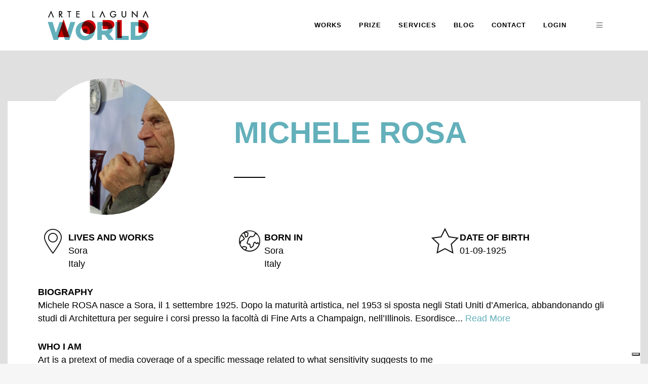

--- FILE ---
content_type: text/html; charset=UTF-8
request_url: https://artelaguna.world/artist/michele-rosa.2751/
body_size: 19182
content:
 <!DOCTYPE html>
<html lang="en-US">

<head>
	<meta charset="UTF-8" />
	
	

<title>Michele ROSA artist from Sora, Italy - Artworks: Paint</title><meta name='description' content='View Michele ROSAs Artwork on Artelaguna World. Find original artworks made by Michele ROSA from Sora, Italy including Paint arts'/><meta name='keywords' content='Michele ROSA, artworks author from Sora, Italyartworks, art, artelaguna, artelaguna prize, venice price, venice art, artelaguna world, paintings, sculpture, installation, photographic art, virtual art, video art, performance, land art, digital graphics, urban art, design, art original, art online, art contemporary'/><meta name='robots' content='index, follow'>
			
						<meta name="viewport" content="width=device-width,initial-scale=1,user-scalable=no">
		<meta property="og:type" content="website"><meta property="og:url" content="https://artelaguna.world/artist/michele-rosa.2751/"><meta property="og:title" content="Michele ROSA artist from Sora, Italy - Artworks: Paint"><meta property="og:image" content="https://artelaguna.world/reserved/1/upload/foto_artista/53/53597_20140228_225255.jpg"><meta property="og:description" content="View Michele ROSAs Artwork on Artelaguna World. Find original artworks made by Michele ROSA from Sora, Italy including Paint arts"><meta property="og:locale" content="en_EN">                <!-- Start: Google Structured Data -->
                <script type="application/ld+json">
                    {
                        "@context": "https://schema.org",
                        "@type": "Organization",
                        "url": "https://artelaguna.world/",
                        "logo": "https://artelaguna.world/wp-content/uploads/2018/06/logo2.png"
                    }
                </script>

                <script type="application/ld+json">
                    {
                        "@context": "https://schema.org",
                        "@type": "BreadcrumbList",
                        "itemListElement": [{
                            "@type": "ListItem",
                            "position": 1,
                            "item": {
                                "@id":  "https://artelaguna.world/",
                                "name": "Home"
                            }
                        },{
                            "@type": "ListItem",
                            "position": 2,
                            "item": {
                                "@id":  "https://artelaguna.world/arts/",
                                "name": "All Arts"
                            }
                        },{
                            "@type": "ListItem",
                            "position": 3,
                            "item": {
                                "@id":  "https://artelaguna.world/arts/michele-rosa.2751/",
                                "name": "Michele ROSA"
                            }
                        }]
                    }
                </script>

                <script type="application/ld+json">
                    {
                        "@context": "https://schema.org/",
                        "@type": "Article",
                        "mainEntityOfPage": {
                            "@type": "WebPage",
                            "@id": "https://artelaguna.world/michele-rosa.2751/"
                        },
                        "headline": "Michele ROSA artist from Sora, Italy - Artworks: Paint",
                        "description": "View Michele ROSAs Artwork on Artelaguna World. Find original artworks made by Michele ROSA from Sora, Italy including Paint arts",
                        "image": {
                            "@type": "ImageObject",
                            "url": "https://artelaguna.world/",
                            "height": 800,
                            "width": 800
                        },
                        "author": {
                            "@type": "Person",
                            "name": "Michele ROSA"
                        },
                        "publisher": {
                            "@type": "Organization",
                            "name": "Artelaguna World",
                            "logo": {
                                "@type": "ImageObject",
                                "url": "https://artelaguna.world/wp-content/uploads/2018/06/logo2.png",
                                "width": 207,
                                "height": 70
                            }
                        },
                        "datePublished" : "2019-05-20T14:31:35+00:00",
                        "dateCreated" : "2019-05-20T14:31:35+00:00",
                        "dateModified": "2019-03-29T08:26:08+00:00"
                    }
                </script>
            <!-- End: Google Structured Data -->
            
    <!--
    <link rel='stylesheet' id='wc-block-style-css'  href='https://artelaguna.world/wp-content/themes/bridge-child/css/style.css' type='text/css' media='all' />
    <link rel='stylesheet' id='woocommerce-css'  href='https://artelaguna.world/wp-content/themes/bridge-child/css/woocommerce.min.css' type='text/css' media='all' />
    <link rel='stylesheet' id='woocommerce_responsive-css'  href='https://artelaguna.world/wp-content/themes/bridge-child/css/woocommerce_responsive.min.css' type='text/css' media='all' />
    <style id='woocommerce-inline-inline-css' type='text/css'>
        .woocommerce form .form-row .required { visibility: visible; }
        .woocommerce-product-gallery{ opacity: 1 !important; }
    </style>-->
	<link rel="profile" href="http://gmpg.org/xfn/11" />
	<link rel="pingback" href="https://artelaguna.world/xmlrpc.php" />
            <link rel="shortcut icon" type="image/x-icon" href="https://artelaguna.world/wp-content/uploads/2018/05/favicon.gif">
        <link rel="apple-touch-icon" href="https://artelaguna.world/wp-content/uploads/2018/05/favicon.gif"/>
    	<link href='//fonts.googleapis.com/css?family=Raleway:100,200,300,400,500,600,700,800,900,300italic,400italic,700italic' rel='stylesheet' type='text/css'>
<script type="application/javascript">var QodeAjaxUrl = "https://artelaguna.world/wp-admin/admin-ajax.php"</script><meta name='robots' content='max-image-preview:large' />
<link rel='dns-prefetch' href='//cdn.iubenda.com' />
<link rel="alternate" type="application/rss+xml" title="Arte Laguna World Contemporary Art Platform &raquo; Feed" href="https://artelaguna.world/?feed=rss2" />
<script type="text/javascript">
/* <![CDATA[ */
window._wpemojiSettings = {"baseUrl":"https:\/\/s.w.org\/images\/core\/emoji\/14.0.0\/72x72\/","ext":".png","svgUrl":"https:\/\/s.w.org\/images\/core\/emoji\/14.0.0\/svg\/","svgExt":".svg","source":{"concatemoji":"https:\/\/artelaguna.world\/wp-includes\/js\/wp-emoji-release.min.js?ver=6.4.7"}};
/*! This file is auto-generated */
!function(i,n){var o,s,e;function c(e){try{var t={supportTests:e,timestamp:(new Date).valueOf()};sessionStorage.setItem(o,JSON.stringify(t))}catch(e){}}function p(e,t,n){e.clearRect(0,0,e.canvas.width,e.canvas.height),e.fillText(t,0,0);var t=new Uint32Array(e.getImageData(0,0,e.canvas.width,e.canvas.height).data),r=(e.clearRect(0,0,e.canvas.width,e.canvas.height),e.fillText(n,0,0),new Uint32Array(e.getImageData(0,0,e.canvas.width,e.canvas.height).data));return t.every(function(e,t){return e===r[t]})}function u(e,t,n){switch(t){case"flag":return n(e,"\ud83c\udff3\ufe0f\u200d\u26a7\ufe0f","\ud83c\udff3\ufe0f\u200b\u26a7\ufe0f")?!1:!n(e,"\ud83c\uddfa\ud83c\uddf3","\ud83c\uddfa\u200b\ud83c\uddf3")&&!n(e,"\ud83c\udff4\udb40\udc67\udb40\udc62\udb40\udc65\udb40\udc6e\udb40\udc67\udb40\udc7f","\ud83c\udff4\u200b\udb40\udc67\u200b\udb40\udc62\u200b\udb40\udc65\u200b\udb40\udc6e\u200b\udb40\udc67\u200b\udb40\udc7f");case"emoji":return!n(e,"\ud83e\udef1\ud83c\udffb\u200d\ud83e\udef2\ud83c\udfff","\ud83e\udef1\ud83c\udffb\u200b\ud83e\udef2\ud83c\udfff")}return!1}function f(e,t,n){var r="undefined"!=typeof WorkerGlobalScope&&self instanceof WorkerGlobalScope?new OffscreenCanvas(300,150):i.createElement("canvas"),a=r.getContext("2d",{willReadFrequently:!0}),o=(a.textBaseline="top",a.font="600 32px Arial",{});return e.forEach(function(e){o[e]=t(a,e,n)}),o}function t(e){var t=i.createElement("script");t.src=e,t.defer=!0,i.head.appendChild(t)}"undefined"!=typeof Promise&&(o="wpEmojiSettingsSupports",s=["flag","emoji"],n.supports={everything:!0,everythingExceptFlag:!0},e=new Promise(function(e){i.addEventListener("DOMContentLoaded",e,{once:!0})}),new Promise(function(t){var n=function(){try{var e=JSON.parse(sessionStorage.getItem(o));if("object"==typeof e&&"number"==typeof e.timestamp&&(new Date).valueOf()<e.timestamp+604800&&"object"==typeof e.supportTests)return e.supportTests}catch(e){}return null}();if(!n){if("undefined"!=typeof Worker&&"undefined"!=typeof OffscreenCanvas&&"undefined"!=typeof URL&&URL.createObjectURL&&"undefined"!=typeof Blob)try{var e="postMessage("+f.toString()+"("+[JSON.stringify(s),u.toString(),p.toString()].join(",")+"));",r=new Blob([e],{type:"text/javascript"}),a=new Worker(URL.createObjectURL(r),{name:"wpTestEmojiSupports"});return void(a.onmessage=function(e){c(n=e.data),a.terminate(),t(n)})}catch(e){}c(n=f(s,u,p))}t(n)}).then(function(e){for(var t in e)n.supports[t]=e[t],n.supports.everything=n.supports.everything&&n.supports[t],"flag"!==t&&(n.supports.everythingExceptFlag=n.supports.everythingExceptFlag&&n.supports[t]);n.supports.everythingExceptFlag=n.supports.everythingExceptFlag&&!n.supports.flag,n.DOMReady=!1,n.readyCallback=function(){n.DOMReady=!0}}).then(function(){return e}).then(function(){var e;n.supports.everything||(n.readyCallback(),(e=n.source||{}).concatemoji?t(e.concatemoji):e.wpemoji&&e.twemoji&&(t(e.twemoji),t(e.wpemoji)))}))}((window,document),window._wpemojiSettings);
/* ]]> */
</script>
<style id='wp-emoji-styles-inline-css' type='text/css'>

	img.wp-smiley, img.emoji {
		display: inline !important;
		border: none !important;
		box-shadow: none !important;
		height: 1em !important;
		width: 1em !important;
		margin: 0 0.07em !important;
		vertical-align: -0.1em !important;
		background: none !important;
		padding: 0 !important;
	}
</style>
<link rel='stylesheet' id='wp-block-library-css' href='https://artelaguna.world/wp-includes/css/dist/block-library/style.min.css?ver=6.4.7' type='text/css' media='all' />
<style id='classic-theme-styles-inline-css' type='text/css'>
/*! This file is auto-generated */
.wp-block-button__link{color:#fff;background-color:#32373c;border-radius:9999px;box-shadow:none;text-decoration:none;padding:calc(.667em + 2px) calc(1.333em + 2px);font-size:1.125em}.wp-block-file__button{background:#32373c;color:#fff;text-decoration:none}
</style>
<style id='global-styles-inline-css' type='text/css'>
body{--wp--preset--color--black: #000000;--wp--preset--color--cyan-bluish-gray: #abb8c3;--wp--preset--color--white: #ffffff;--wp--preset--color--pale-pink: #f78da7;--wp--preset--color--vivid-red: #cf2e2e;--wp--preset--color--luminous-vivid-orange: #ff6900;--wp--preset--color--luminous-vivid-amber: #fcb900;--wp--preset--color--light-green-cyan: #7bdcb5;--wp--preset--color--vivid-green-cyan: #00d084;--wp--preset--color--pale-cyan-blue: #8ed1fc;--wp--preset--color--vivid-cyan-blue: #0693e3;--wp--preset--color--vivid-purple: #9b51e0;--wp--preset--gradient--vivid-cyan-blue-to-vivid-purple: linear-gradient(135deg,rgba(6,147,227,1) 0%,rgb(155,81,224) 100%);--wp--preset--gradient--light-green-cyan-to-vivid-green-cyan: linear-gradient(135deg,rgb(122,220,180) 0%,rgb(0,208,130) 100%);--wp--preset--gradient--luminous-vivid-amber-to-luminous-vivid-orange: linear-gradient(135deg,rgba(252,185,0,1) 0%,rgba(255,105,0,1) 100%);--wp--preset--gradient--luminous-vivid-orange-to-vivid-red: linear-gradient(135deg,rgba(255,105,0,1) 0%,rgb(207,46,46) 100%);--wp--preset--gradient--very-light-gray-to-cyan-bluish-gray: linear-gradient(135deg,rgb(238,238,238) 0%,rgb(169,184,195) 100%);--wp--preset--gradient--cool-to-warm-spectrum: linear-gradient(135deg,rgb(74,234,220) 0%,rgb(151,120,209) 20%,rgb(207,42,186) 40%,rgb(238,44,130) 60%,rgb(251,105,98) 80%,rgb(254,248,76) 100%);--wp--preset--gradient--blush-light-purple: linear-gradient(135deg,rgb(255,206,236) 0%,rgb(152,150,240) 100%);--wp--preset--gradient--blush-bordeaux: linear-gradient(135deg,rgb(254,205,165) 0%,rgb(254,45,45) 50%,rgb(107,0,62) 100%);--wp--preset--gradient--luminous-dusk: linear-gradient(135deg,rgb(255,203,112) 0%,rgb(199,81,192) 50%,rgb(65,88,208) 100%);--wp--preset--gradient--pale-ocean: linear-gradient(135deg,rgb(255,245,203) 0%,rgb(182,227,212) 50%,rgb(51,167,181) 100%);--wp--preset--gradient--electric-grass: linear-gradient(135deg,rgb(202,248,128) 0%,rgb(113,206,126) 100%);--wp--preset--gradient--midnight: linear-gradient(135deg,rgb(2,3,129) 0%,rgb(40,116,252) 100%);--wp--preset--font-size--small: 13px;--wp--preset--font-size--medium: 20px;--wp--preset--font-size--large: 36px;--wp--preset--font-size--x-large: 42px;--wp--preset--spacing--20: 0.44rem;--wp--preset--spacing--30: 0.67rem;--wp--preset--spacing--40: 1rem;--wp--preset--spacing--50: 1.5rem;--wp--preset--spacing--60: 2.25rem;--wp--preset--spacing--70: 3.38rem;--wp--preset--spacing--80: 5.06rem;--wp--preset--shadow--natural: 6px 6px 9px rgba(0, 0, 0, 0.2);--wp--preset--shadow--deep: 12px 12px 50px rgba(0, 0, 0, 0.4);--wp--preset--shadow--sharp: 6px 6px 0px rgba(0, 0, 0, 0.2);--wp--preset--shadow--outlined: 6px 6px 0px -3px rgba(255, 255, 255, 1), 6px 6px rgba(0, 0, 0, 1);--wp--preset--shadow--crisp: 6px 6px 0px rgba(0, 0, 0, 1);}:where(.is-layout-flex){gap: 0.5em;}:where(.is-layout-grid){gap: 0.5em;}body .is-layout-flow > .alignleft{float: left;margin-inline-start: 0;margin-inline-end: 2em;}body .is-layout-flow > .alignright{float: right;margin-inline-start: 2em;margin-inline-end: 0;}body .is-layout-flow > .aligncenter{margin-left: auto !important;margin-right: auto !important;}body .is-layout-constrained > .alignleft{float: left;margin-inline-start: 0;margin-inline-end: 2em;}body .is-layout-constrained > .alignright{float: right;margin-inline-start: 2em;margin-inline-end: 0;}body .is-layout-constrained > .aligncenter{margin-left: auto !important;margin-right: auto !important;}body .is-layout-constrained > :where(:not(.alignleft):not(.alignright):not(.alignfull)){max-width: var(--wp--style--global--content-size);margin-left: auto !important;margin-right: auto !important;}body .is-layout-constrained > .alignwide{max-width: var(--wp--style--global--wide-size);}body .is-layout-flex{display: flex;}body .is-layout-flex{flex-wrap: wrap;align-items: center;}body .is-layout-flex > *{margin: 0;}body .is-layout-grid{display: grid;}body .is-layout-grid > *{margin: 0;}:where(.wp-block-columns.is-layout-flex){gap: 2em;}:where(.wp-block-columns.is-layout-grid){gap: 2em;}:where(.wp-block-post-template.is-layout-flex){gap: 1.25em;}:where(.wp-block-post-template.is-layout-grid){gap: 1.25em;}.has-black-color{color: var(--wp--preset--color--black) !important;}.has-cyan-bluish-gray-color{color: var(--wp--preset--color--cyan-bluish-gray) !important;}.has-white-color{color: var(--wp--preset--color--white) !important;}.has-pale-pink-color{color: var(--wp--preset--color--pale-pink) !important;}.has-vivid-red-color{color: var(--wp--preset--color--vivid-red) !important;}.has-luminous-vivid-orange-color{color: var(--wp--preset--color--luminous-vivid-orange) !important;}.has-luminous-vivid-amber-color{color: var(--wp--preset--color--luminous-vivid-amber) !important;}.has-light-green-cyan-color{color: var(--wp--preset--color--light-green-cyan) !important;}.has-vivid-green-cyan-color{color: var(--wp--preset--color--vivid-green-cyan) !important;}.has-pale-cyan-blue-color{color: var(--wp--preset--color--pale-cyan-blue) !important;}.has-vivid-cyan-blue-color{color: var(--wp--preset--color--vivid-cyan-blue) !important;}.has-vivid-purple-color{color: var(--wp--preset--color--vivid-purple) !important;}.has-black-background-color{background-color: var(--wp--preset--color--black) !important;}.has-cyan-bluish-gray-background-color{background-color: var(--wp--preset--color--cyan-bluish-gray) !important;}.has-white-background-color{background-color: var(--wp--preset--color--white) !important;}.has-pale-pink-background-color{background-color: var(--wp--preset--color--pale-pink) !important;}.has-vivid-red-background-color{background-color: var(--wp--preset--color--vivid-red) !important;}.has-luminous-vivid-orange-background-color{background-color: var(--wp--preset--color--luminous-vivid-orange) !important;}.has-luminous-vivid-amber-background-color{background-color: var(--wp--preset--color--luminous-vivid-amber) !important;}.has-light-green-cyan-background-color{background-color: var(--wp--preset--color--light-green-cyan) !important;}.has-vivid-green-cyan-background-color{background-color: var(--wp--preset--color--vivid-green-cyan) !important;}.has-pale-cyan-blue-background-color{background-color: var(--wp--preset--color--pale-cyan-blue) !important;}.has-vivid-cyan-blue-background-color{background-color: var(--wp--preset--color--vivid-cyan-blue) !important;}.has-vivid-purple-background-color{background-color: var(--wp--preset--color--vivid-purple) !important;}.has-black-border-color{border-color: var(--wp--preset--color--black) !important;}.has-cyan-bluish-gray-border-color{border-color: var(--wp--preset--color--cyan-bluish-gray) !important;}.has-white-border-color{border-color: var(--wp--preset--color--white) !important;}.has-pale-pink-border-color{border-color: var(--wp--preset--color--pale-pink) !important;}.has-vivid-red-border-color{border-color: var(--wp--preset--color--vivid-red) !important;}.has-luminous-vivid-orange-border-color{border-color: var(--wp--preset--color--luminous-vivid-orange) !important;}.has-luminous-vivid-amber-border-color{border-color: var(--wp--preset--color--luminous-vivid-amber) !important;}.has-light-green-cyan-border-color{border-color: var(--wp--preset--color--light-green-cyan) !important;}.has-vivid-green-cyan-border-color{border-color: var(--wp--preset--color--vivid-green-cyan) !important;}.has-pale-cyan-blue-border-color{border-color: var(--wp--preset--color--pale-cyan-blue) !important;}.has-vivid-cyan-blue-border-color{border-color: var(--wp--preset--color--vivid-cyan-blue) !important;}.has-vivid-purple-border-color{border-color: var(--wp--preset--color--vivid-purple) !important;}.has-vivid-cyan-blue-to-vivid-purple-gradient-background{background: var(--wp--preset--gradient--vivid-cyan-blue-to-vivid-purple) !important;}.has-light-green-cyan-to-vivid-green-cyan-gradient-background{background: var(--wp--preset--gradient--light-green-cyan-to-vivid-green-cyan) !important;}.has-luminous-vivid-amber-to-luminous-vivid-orange-gradient-background{background: var(--wp--preset--gradient--luminous-vivid-amber-to-luminous-vivid-orange) !important;}.has-luminous-vivid-orange-to-vivid-red-gradient-background{background: var(--wp--preset--gradient--luminous-vivid-orange-to-vivid-red) !important;}.has-very-light-gray-to-cyan-bluish-gray-gradient-background{background: var(--wp--preset--gradient--very-light-gray-to-cyan-bluish-gray) !important;}.has-cool-to-warm-spectrum-gradient-background{background: var(--wp--preset--gradient--cool-to-warm-spectrum) !important;}.has-blush-light-purple-gradient-background{background: var(--wp--preset--gradient--blush-light-purple) !important;}.has-blush-bordeaux-gradient-background{background: var(--wp--preset--gradient--blush-bordeaux) !important;}.has-luminous-dusk-gradient-background{background: var(--wp--preset--gradient--luminous-dusk) !important;}.has-pale-ocean-gradient-background{background: var(--wp--preset--gradient--pale-ocean) !important;}.has-electric-grass-gradient-background{background: var(--wp--preset--gradient--electric-grass) !important;}.has-midnight-gradient-background{background: var(--wp--preset--gradient--midnight) !important;}.has-small-font-size{font-size: var(--wp--preset--font-size--small) !important;}.has-medium-font-size{font-size: var(--wp--preset--font-size--medium) !important;}.has-large-font-size{font-size: var(--wp--preset--font-size--large) !important;}.has-x-large-font-size{font-size: var(--wp--preset--font-size--x-large) !important;}
.wp-block-navigation a:where(:not(.wp-element-button)){color: inherit;}
:where(.wp-block-post-template.is-layout-flex){gap: 1.25em;}:where(.wp-block-post-template.is-layout-grid){gap: 1.25em;}
:where(.wp-block-columns.is-layout-flex){gap: 2em;}:where(.wp-block-columns.is-layout-grid){gap: 2em;}
.wp-block-pullquote{font-size: 1.5em;line-height: 1.6;}
</style>
<link rel='stylesheet' id='contact-form-7-css' href='https://artelaguna.world/wp-content/plugins/contact-form-7/includes/css/styles.css?ver=5.8.7' type='text/css' media='all' />
<link rel='stylesheet' id='rs-plugin-settings-css' href='https://artelaguna.world/wp-content/plugins/revslider/public/assets/css/rs6.css?ver=6.4.8' type='text/css' media='all' />
<style id='rs-plugin-settings-inline-css' type='text/css'>
#rs-demo-id {}
</style>
<style id='woocommerce-inline-inline-css' type='text/css'>
.woocommerce form .form-row .required { visibility: visible; }
</style>
<link rel='stylesheet' id='default_style-css' href='https://artelaguna.world/wp-content/themes/bridge/style.css?ver=6.4.7' type='text/css' media='all' />
<link rel='stylesheet' id='qode_font_awesome-css' href='https://artelaguna.world/wp-content/themes/bridge/css/font-awesome/css/font-awesome.min.css?ver=6.4.7' type='text/css' media='all' />
<link rel='stylesheet' id='qode_font_elegant-css' href='https://artelaguna.world/wp-content/themes/bridge/css/elegant-icons/style.min.css?ver=6.4.7' type='text/css' media='all' />
<link rel='stylesheet' id='qode_linea_icons-css' href='https://artelaguna.world/wp-content/themes/bridge/css/linea-icons/style.css?ver=6.4.7' type='text/css' media='all' />
<link rel='stylesheet' id='qode_dripicons-css' href='https://artelaguna.world/wp-content/themes/bridge/css/dripicons/dripicons.css?ver=6.4.7' type='text/css' media='all' />
<link rel='stylesheet' id='stylesheet-css' href='https://artelaguna.world/wp-content/themes/bridge/css/stylesheet.min.css?ver=6.4.7' type='text/css' media='all' />
<style id='stylesheet-inline-css' type='text/css'>
 .page-id-673.disabled_footer_top .footer_top_holder, .page-id-673.disabled_footer_bottom .footer_bottom_holder { display: none;}


</style>
<link rel='stylesheet' id='woocommerce-css' href='https://artelaguna.world/wp-content/themes/bridge/css/woocommerce.min.css?ver=6.4.7' type='text/css' media='all' />
<link rel='stylesheet' id='woocommerce_responsive-css' href='https://artelaguna.world/wp-content/themes/bridge/css/woocommerce_responsive.min.css?ver=6.4.7' type='text/css' media='all' />
<link rel='stylesheet' id='qode_print-css' href='https://artelaguna.world/wp-content/themes/bridge/css/print.css?ver=6.4.7' type='text/css' media='all' />
<link rel='stylesheet' id='mac_stylesheet-css' href='https://artelaguna.world/wp-content/themes/bridge/css/mac_stylesheet.css?ver=6.4.7' type='text/css' media='all' />
<link rel='stylesheet' id='webkit-css' href='https://artelaguna.world/wp-content/themes/bridge/css/webkit_stylesheet.css?ver=6.4.7' type='text/css' media='all' />
<link rel='stylesheet' id='style_dynamic-css' href='https://artelaguna.world/wp-content/themes/bridge/css/style_dynamic.css?ver=1765289367' type='text/css' media='all' />
<link rel='stylesheet' id='responsive-css' href='https://artelaguna.world/wp-content/themes/bridge/css/responsive.min.css?ver=6.4.7' type='text/css' media='all' />
<link rel='stylesheet' id='style_dynamic_responsive-css' href='https://artelaguna.world/wp-content/themes/bridge/css/style_dynamic_responsive.css?ver=1765289367' type='text/css' media='all' />
<link rel='stylesheet' id='js_composer_front-css' href='https://artelaguna.world/wp-content/plugins/js_composer/assets/css/js_composer.min.css?ver=7.4' type='text/css' media='all' />
<link rel='stylesheet' id='custom_css-css' href='https://artelaguna.world/wp-content/themes/bridge/css/custom_css.css?ver=1765289367' type='text/css' media='all' />
<link rel='stylesheet' id='childstyle-css' href='https://artelaguna.world/wp-content/themes/bridge-child/style.css?ver=6.4.7' type='text/css' media='all' />
<script type="text/javascript" src="https://artelaguna.world/wp-includes/js/jquery/jquery.min.js?ver=3.7.1" id="jquery-core-js"></script>
<script type="text/javascript" src="https://artelaguna.world/wp-includes/js/jquery/jquery-migrate.min.js?ver=3.4.1" id="jquery-migrate-js"></script>
<script type="text/javascript" id="file_uploads_nfpluginsettings-js-extra">
/* <![CDATA[ */
var params = {"clearLogRestUrl":"https:\/\/artelaguna.world\/index.php?rest_route=\/nf-file-uploads\/debug-log\/delete-all","clearLogButtonId":"file_uploads_clear_debug_logger","downloadLogRestUrl":"https:\/\/artelaguna.world\/index.php?rest_route=\/nf-file-uploads\/debug-log\/get-all","downloadLogButtonId":"file_uploads_download_debug_logger"};
/* ]]> */
</script>
<script type="text/javascript" src="https://artelaguna.world/wp-content/plugins/ninja-forms-uploads/assets/js/nfpluginsettings.js?ver=3.3.16" id="file_uploads_nfpluginsettings-js"></script>

<script  type="text/javascript" class=" _iub_cs_skip" type="text/javascript" id="iubenda-head-inline-scripts-0">
/* <![CDATA[ */

var _iub = _iub || [];
_iub.csConfiguration = {"askConsentAtCookiePolicyUpdate":true,"countryDetection":true,"enableLgpd":true,"enableUspr":true,"floatingPreferencesButtonDisplay":"bottom-right","lang":"en","lgpdAppliesGlobally":false,"perPurposeConsent":true,"siteId":3152677,"whitelabel":false,"cookiePolicyId":66352991, "banner":{ "acceptButtonDisplay":true,"closeButtonDisplay":false,"customizeButtonDisplay":true,"explicitWithdrawal":true,"listPurposes":true,"position":"float-top-center","rejectButtonDisplay":true }};
/* ]]> */
</script>
<script  type="text/javascript" class=" _iub_cs_skip" type="text/javascript" src="//cdn.iubenda.com/cs/gpp/stub.js?ver=3.12.4" id="iubenda-head-scripts-0-js"></script>
<script  type="text/javascript" charset="UTF-8" async="" class=" _iub_cs_skip" type="text/javascript" src="//cdn.iubenda.com/cs/iubenda_cs.js?ver=3.12.4" id="iubenda-head-scripts-1-js"></script>
<script type="text/javascript" src="https://artelaguna.world/wp-content/plugins/revslider/public/assets/js/rbtools.min.js?ver=6.4.5" id="tp-tools-js"></script>
<script type="text/javascript" src="https://artelaguna.world/wp-content/plugins/revslider/public/assets/js/rs6.min.js?ver=6.4.8" id="revmin-js"></script>
<script type="text/javascript" src="https://artelaguna.world/wp-content/plugins/woocommerce/assets/js/jquery-blockui/jquery.blockUI.min.js?ver=2.7.0-wc.8.6.3" id="jquery-blockui-js" data-wp-strategy="defer"></script>
<script type="text/javascript" id="wc-add-to-cart-js-extra">
/* <![CDATA[ */
var wc_add_to_cart_params = {"ajax_url":"\/wp-admin\/admin-ajax.php","wc_ajax_url":"\/?wc-ajax=%%endpoint%%","i18n_view_cart":"View cart","cart_url":"https:\/\/artelaguna.world\/?page_id=323","is_cart":"","cart_redirect_after_add":"no"};
/* ]]> */
</script>
<script type="text/javascript" src="https://artelaguna.world/wp-content/plugins/woocommerce/assets/js/frontend/add-to-cart.min.js?ver=8.6.3" id="wc-add-to-cart-js" data-wp-strategy="defer"></script>
<script type="text/javascript" src="https://artelaguna.world/wp-content/plugins/woocommerce/assets/js/js-cookie/js.cookie.min.js?ver=2.1.4-wc.8.6.3" id="js-cookie-js" defer="defer" data-wp-strategy="defer"></script>
<script type="text/javascript" id="woocommerce-js-extra">
/* <![CDATA[ */
var woocommerce_params = {"ajax_url":"\/wp-admin\/admin-ajax.php","wc_ajax_url":"\/?wc-ajax=%%endpoint%%"};
/* ]]> */
</script>
<script type="text/javascript" src="https://artelaguna.world/wp-content/plugins/woocommerce/assets/js/frontend/woocommerce.min.js?ver=8.6.3" id="woocommerce-js" defer="defer" data-wp-strategy="defer"></script>
<script type="text/javascript" src="https://artelaguna.world/wp-content/plugins/wp-hide-post/public/js/wp-hide-post-public.js?ver=2.0.10" id="wp-hide-post-js"></script>
<script type="text/javascript" src="https://artelaguna.world/wp-content/plugins/js_composer/assets/js/vendors/woocommerce-add-to-cart.js?ver=7.4" id="vc_woocommerce-add-to-cart-js-js"></script>
<script type="text/javascript" src="https://artelaguna.world/wp-content/plugins/woocommerce/assets/js/select2/select2.full.min.js?ver=4.0.3-wc.8.6.3" id="select2-js" defer="defer" data-wp-strategy="defer"></script>
<script></script><link rel="https://api.w.org/" href="https://artelaguna.world/index.php?rest_route=/" /><link rel="alternate" type="application/json" href="https://artelaguna.world/index.php?rest_route=/wp/v2/pages/673" /><link rel="EditURI" type="application/rsd+xml" title="RSD" href="https://artelaguna.world/xmlrpc.php?rsd" />
<meta name="generator" content="WordPress 6.4.7" />
<meta name="generator" content="WooCommerce 8.6.3" />
<link rel="canonical" href="https://artelaguna.world/?page_id=673" />
<link rel='shortlink' href='https://artelaguna.world/?p=673' />
<link rel="alternate" type="application/json+oembed" href="https://artelaguna.world/index.php?rest_route=%2Foembed%2F1.0%2Fembed&#038;url=https%3A%2F%2Fartelaguna.world%2F%3Fpage_id%3D673" />
<link rel="alternate" type="text/xml+oembed" href="https://artelaguna.world/index.php?rest_route=%2Foembed%2F1.0%2Fembed&#038;url=https%3A%2F%2Fartelaguna.world%2F%3Fpage_id%3D673&#038;format=xml" />
	<noscript><style>.woocommerce-product-gallery{ opacity: 1 !important; }</style></noscript>
	<meta name="generator" content="Powered by WPBakery Page Builder - drag and drop page builder for WordPress."/>
<meta name="generator" content="Powered by Slider Revolution 6.4.8 - responsive, Mobile-Friendly Slider Plugin for WordPress with comfortable drag and drop interface." />
<script type="text/javascript">
var _iub = _iub || [];
_iub.csConfiguration = {"askConsentAtCookiePolicyUpdate":true,"countryDetection":true,"enableLgpd":true,"enableUspr":true,"floatingPreferencesButtonDisplay":"bottom-right","lang":"en","lgpdAppliesGlobally":false,"perPurposeConsent":true,"siteId":3152677,"whitelabel":false,"cookiePolicyId":66352991, "banner":{ "acceptButtonDisplay":true,"closeButtonDisplay":false,"customizeButtonDisplay":true,"explicitWithdrawal":true,"listPurposes":true,"position":"float-top-center","rejectButtonDisplay":true }};
</script>
<script type="text/javascript" src="//cdn.iubenda.com/cs/gpp/stub.js"></script>
<script type="text/javascript" src="//cdn.iubenda.com/cs/iubenda_cs.js" charset="UTF-8" async></script>

<link rel="stylesheet" href="https://cdn.jsdelivr.net/gh/fancyapps/fancybox@3.5.7/dist/jquery.fancybox.min.css" />
<script src="https://cdn.jsdelivr.net/gh/fancyapps/fancybox@3.5.7/dist/jquery.fancybox.min.js"></script>

<!-- Google Tag Manager -->
<script>(function(w,d,s,l,i){w[l]=w[l]||[];w[l].push({'gtm.start':
new Date().getTime(),event:'gtm.js'});var f=d.getElementsByTagName(s)[0],
j=d.createElement(s),dl=l!='dataLayer'?'&l='+l:'';j.async=true;j.src=
'https://www.googletagmanager.com/gtm.js?id='+i+dl;f.parentNode.insertBefore(j,f);
})(window,document,'script','dataLayer','GTM-PXRCFMX');</script>
<!-- End Google Tag Manager -->
<!-- Google tag (gtag.js) -->
<script async src="https://www.googletagmanager.com/gtag/js?id=G-SNCH5DBYRQ"></script>
<script>
  window.dataLayer = window.dataLayer || [];
  function gtag(){dataLayer.push(arguments);}
  gtag('js', new Date());

  gtag('config', 'G-SNCH5DBYRQ');
</script>



<!-- TrustBox script -->
<script type="text/javascript" src="//widget.trustpilot.com/bootstrap/v5/tp.widget.bootstrap.min.js" async></script>
<!-- End TrustBox script --><script type="text/javascript">function setREVStartSize(e){
			//window.requestAnimationFrame(function() {				 
				window.RSIW = window.RSIW===undefined ? window.innerWidth : window.RSIW;	
				window.RSIH = window.RSIH===undefined ? window.innerHeight : window.RSIH;	
				try {								
					var pw = document.getElementById(e.c).parentNode.offsetWidth,
						newh;
					pw = pw===0 || isNaN(pw) ? window.RSIW : pw;
					e.tabw = e.tabw===undefined ? 0 : parseInt(e.tabw);
					e.thumbw = e.thumbw===undefined ? 0 : parseInt(e.thumbw);
					e.tabh = e.tabh===undefined ? 0 : parseInt(e.tabh);
					e.thumbh = e.thumbh===undefined ? 0 : parseInt(e.thumbh);
					e.tabhide = e.tabhide===undefined ? 0 : parseInt(e.tabhide);
					e.thumbhide = e.thumbhide===undefined ? 0 : parseInt(e.thumbhide);
					e.mh = e.mh===undefined || e.mh=="" || e.mh==="auto" ? 0 : parseInt(e.mh,0);		
					if(e.layout==="fullscreen" || e.l==="fullscreen") 						
						newh = Math.max(e.mh,window.RSIH);					
					else{					
						e.gw = Array.isArray(e.gw) ? e.gw : [e.gw];
						for (var i in e.rl) if (e.gw[i]===undefined || e.gw[i]===0) e.gw[i] = e.gw[i-1];					
						e.gh = e.el===undefined || e.el==="" || (Array.isArray(e.el) && e.el.length==0)? e.gh : e.el;
						e.gh = Array.isArray(e.gh) ? e.gh : [e.gh];
						for (var i in e.rl) if (e.gh[i]===undefined || e.gh[i]===0) e.gh[i] = e.gh[i-1];
											
						var nl = new Array(e.rl.length),
							ix = 0,						
							sl;					
						e.tabw = e.tabhide>=pw ? 0 : e.tabw;
						e.thumbw = e.thumbhide>=pw ? 0 : e.thumbw;
						e.tabh = e.tabhide>=pw ? 0 : e.tabh;
						e.thumbh = e.thumbhide>=pw ? 0 : e.thumbh;					
						for (var i in e.rl) nl[i] = e.rl[i]<window.RSIW ? 0 : e.rl[i];
						sl = nl[0];									
						for (var i in nl) if (sl>nl[i] && nl[i]>0) { sl = nl[i]; ix=i;}															
						var m = pw>(e.gw[ix]+e.tabw+e.thumbw) ? 1 : (pw-(e.tabw+e.thumbw)) / (e.gw[ix]);					
						newh =  (e.gh[ix] * m) + (e.tabh + e.thumbh);
					}				
					if(window.rs_init_css===undefined) window.rs_init_css = document.head.appendChild(document.createElement("style"));					
					document.getElementById(e.c).height = newh+"px";
					window.rs_init_css.innerHTML += "#"+e.c+"_wrapper { height: "+newh+"px }";				
				} catch(e){
					console.log("Failure at Presize of Slider:" + e)
				}					   
			//});
		  };</script>
<noscript><style> .wpb_animate_when_almost_visible { opacity: 1; }</style></noscript>    <link rel="stylesheet" href="https://use.fontawesome.com/releases/v5.7.2/css/all.css" integrity="sha384-fnmOCqbTlWIlj8LyTjo7mOUStjsKC4pOpQbqyi7RrhN7udi9RwhKkMHpvLbHG9Sr" crossorigin="anonymous">


    <!--
    <script type='text/javascript' src='https://artelaguna.world/wp-content/themes/bridge-child/js/add-to-cart.min.js'></script>
    <script type='text/javascript' src='https://artelaguna.world/wp-content/themes/bridge-child/js/woocommerce-add-to-cart.js'></script>
    <script type='text/javascript' src='https://artelaguna.world/wp-content/themes/bridge-child/js/jquery.blockUI.min.js'></script>-->

    <script type="text/javascript" src="/reserved/theme_1/global_assets/js/plugins/forms/validation/validate.min.js"></script>

</head>

<body class="page-template page-template-artist page-template-artist-php page page-id-673 theme-bridge bridge-core-2.7.5 woocommerce-no-js  side_area_uncovered_from_content columns-3 qode-child-theme-ver-1.0.0 qode-theme-ver-15.0 qode-theme-bridge wpb-js-composer js-comp-ver-7.4 vc_responsive" itemscope itemtype="http://schema.org/WebPage">
<!-- Google Tag Manager (noscript) -->
<noscript><iframe src="https://www.googletagmanager.com/ns.html?id=GTM-PXRCFMX"
height="0" width="0" style="display:none;visibility:hidden"></iframe></noscript>
<!-- End Google Tag Manager (noscript) -->



	<section class="side_menu right ">
				<a href="#" target="_self" class="close_side_menu"></a>
		</section>

<div class="wrapper">
	<div class="wrapper_inner">

    
    <!-- Google Analytics start -->
        <!-- Google Analytics end -->

	<header class=" scroll_header_top_area  regular page_header">
    <div class="header_inner clearfix">
                <div class="header_top_bottom_holder">
            
            <div class="header_bottom clearfix" style='' >
                                <div class="container">
                    <div class="container_inner clearfix">
                                                    
                            <div class="header_inner_left">
                                									<div class="mobile_menu_button">
		<span>
			<i class="qode_icon_font_awesome fa fa-bars " ></i>		</span>
	</div>
                                <div class="logo_wrapper" >
	<div class="q_logo">
		<a itemprop="url" href="https://artelaguna.world/" >
             <img itemprop="image" class="normal" src="https://artelaguna.world/wp-content/uploads/2018/06/logo2.png" alt="Logo"/> 			 <img itemprop="image" class="light" src="https://artelaguna.world/wp-content/uploads/2018/06/logo2.png" alt="Logo"/> 			 <img itemprop="image" class="dark" src="https://artelaguna.world/wp-content/uploads/2018/06/logo2.png" alt="Logo"/> 			 <img itemprop="image" class="sticky" src="https://artelaguna.world/wp-content/uploads/2018/06/logo2.png" alt="Logo"/> 			 <img itemprop="image" class="mobile" src="https://artelaguna.world/wp-content/uploads/2018/06/logo2.png" alt="Logo"/> 					</a>
	</div>
	</div>                                                            </div>
                                                                    <div class="header_inner_right">
                                        <div class="side_menu_button_wrapper right">
                                                                                            <div class="header_bottom_right_widget_holder"></div>
                                                                                                                                    <div class="side_menu_button">
                                                                                                                                                	<a class="side_menu_button_link normal" href="javascript:void(0)">
		<i class="qode_icon_font_awesome fa fa-bars " ></i>	</a>
                                            </div>
                                        </div>
                                    </div>
                                
                                
                                <nav class="main_menu drop_down right">
                                    <ul id="menu-main-menu" class=""><li id="nav-menu-item-704" class="menu-item menu-item-type-custom menu-item-object-custom  narrow"><a title="Works" href="/arts/" class=""><i class="menu_icon blank fa"></i><span>Works</span><span class="plus"></span></a></li>
<li id="nav-menu-item-1074" class="menu-item menu-item-type-custom menu-item-object-custom  narrow"><a title="Prize" target="_blank" href="https://www.artelagunaprize.com/" class=""><i class="menu_icon blank fa"></i><span>Prize</span><span class="plus"></span></a></li>
<li id="nav-menu-item-1219" class="menu-item menu-item-type-custom menu-item-object-custom menu-item-has-children  has_sub narrow"><a href="#" class=""><i class="menu_icon blank fa"></i><span>Services</span><span class="plus"></span></a>
<div class="second"><div class="inner"><ul>
	<li id="nav-menu-item-7069" class="menu-item menu-item-type-custom menu-item-object-custom menu-item-has-children sub"><a href="#" class=""><i class="menu_icon blank fa"></i><span>For Artists</span><span class="plus"></span><i class="q_menu_arrow fa fa-angle-right"></i></a>
	<ul>
		<li id="nav-menu-item-5403" class="menu-item menu-item-type-custom menu-item-object-custom "><a href="https://artelaguna.world/promotional-services/" class=""><i class="menu_icon blank fa"></i><span>Promotional Services</span><span class="plus"></span></a></li>
		<li id="nav-menu-item-7622" class="menu-item menu-item-type-custom menu-item-object-custom "><a href="https://artelaguna.world/mentorship/" class=""><i class="menu_icon blank fa"></i><span>Mentorship Program</span><span class="plus"></span></a></li>
		<li id="nav-menu-item-4807" class="menu-item menu-item-type-custom menu-item-object-custom "><a href="/branding/" class=""><i class="menu_icon blank fa"></i><span>Branding</span><span class="plus"></span></a></li>
		<li id="nav-menu-item-4816" class="menu-item menu-item-type-custom menu-item-object-custom "><a href="/exhibition-spaces/" class=""><i class="menu_icon blank fa"></i><span>Exhibition Spaces</span><span class="plus"></span></a></li>
		<li id="nav-menu-item-4966" class="menu-item menu-item-type-custom menu-item-object-custom "><a href="/exhibition-setup/" class=""><i class="menu_icon blank fa"></i><span>Exhibition Set-Up</span><span class="plus"></span></a></li>
		<li id="nav-menu-item-4965" class="menu-item menu-item-type-custom menu-item-object-custom "><a href="/consulting/" class=""><i class="menu_icon blank fa"></i><span>Consulting</span><span class="plus"></span></a></li>
	</ul>
</li>
	<li id="nav-menu-item-7070" class="menu-item menu-item-type-custom menu-item-object-custom menu-item-has-children sub"><a href="#" class=""><i class="menu_icon blank fa"></i><span>For Business</span><span class="plus"></span><i class="q_menu_arrow fa fa-angle-right"></i></a>
	<ul>
		<li id="nav-menu-item-6409" class="menu-item menu-item-type-custom menu-item-object-custom "><a href="https://artelaguna.world/jobs/" class=""><i class="menu_icon blank fa"></i><span>Talents</span><span class="plus"></span></a></li>
	</ul>
</li>
</ul></div></div>
</li>
<li id="nav-menu-item-3749" class="menu-item menu-item-type-custom menu-item-object-custom  narrow"><a href="/blog/" class=""><i class="menu_icon blank fa"></i><span>Blog</span><span class="plus"></span></a></li>
<li id="nav-menu-item-789" class="menu-item menu-item-type-custom menu-item-object-custom  narrow"><a title="Contact" href="https://artelaguna.world/contact/" class=""><i class="menu_icon blank fa"></i><span>Contact</span><span class="plus"></span></a></li>
<li id="nav-menu-item-1083" class="menu-item menu-item-type-custom menu-item-object-custom  narrow"><a title="Login" target="_blank" href="https://artelaguna.world/reserved/login.php" class=""><i class="menu_icon blank fa"></i><span>Login</span><span class="plus"></span></a></li>
</ul>                                </nav>
                                							    <nav class="mobile_menu">
	<ul id="menu-main-menu-1" class=""><li id="mobile-menu-item-704" class="menu-item menu-item-type-custom menu-item-object-custom "><a title="Works" href="/arts/" class=""><span>Works</span></a><span class="mobile_arrow"><i class="fa fa-angle-right"></i><i class="fa fa-angle-down"></i></span></li>
<li id="mobile-menu-item-1074" class="menu-item menu-item-type-custom menu-item-object-custom "><a title="Prize" target="_blank" href="https://www.artelagunaprize.com/" class=""><span>Prize</span></a><span class="mobile_arrow"><i class="fa fa-angle-right"></i><i class="fa fa-angle-down"></i></span></li>
<li id="mobile-menu-item-1219" class="menu-item menu-item-type-custom menu-item-object-custom menu-item-has-children  has_sub"><a href="#" class=""><span>Services</span></a><span class="mobile_arrow"><i class="fa fa-angle-right"></i><i class="fa fa-angle-down"></i></span>
<ul class="sub_menu">
	<li id="mobile-menu-item-7069" class="menu-item menu-item-type-custom menu-item-object-custom menu-item-has-children  has_sub"><a href="#" class=""><span>For Artists</span></a><span class="mobile_arrow"><i class="fa fa-angle-right"></i><i class="fa fa-angle-down"></i></span>
	<ul class="sub_menu">
		<li id="mobile-menu-item-5403" class="menu-item menu-item-type-custom menu-item-object-custom "><a href="https://artelaguna.world/promotional-services/" class=""><span>Promotional Services</span></a><span class="mobile_arrow"><i class="fa fa-angle-right"></i><i class="fa fa-angle-down"></i></span></li>
		<li id="mobile-menu-item-7622" class="menu-item menu-item-type-custom menu-item-object-custom "><a href="https://artelaguna.world/mentorship/" class=""><span>Mentorship Program</span></a><span class="mobile_arrow"><i class="fa fa-angle-right"></i><i class="fa fa-angle-down"></i></span></li>
		<li id="mobile-menu-item-4807" class="menu-item menu-item-type-custom menu-item-object-custom "><a href="/branding/" class=""><span>Branding</span></a><span class="mobile_arrow"><i class="fa fa-angle-right"></i><i class="fa fa-angle-down"></i></span></li>
		<li id="mobile-menu-item-4816" class="menu-item menu-item-type-custom menu-item-object-custom "><a href="/exhibition-spaces/" class=""><span>Exhibition Spaces</span></a><span class="mobile_arrow"><i class="fa fa-angle-right"></i><i class="fa fa-angle-down"></i></span></li>
		<li id="mobile-menu-item-4966" class="menu-item menu-item-type-custom menu-item-object-custom "><a href="/exhibition-setup/" class=""><span>Exhibition Set-Up</span></a><span class="mobile_arrow"><i class="fa fa-angle-right"></i><i class="fa fa-angle-down"></i></span></li>
		<li id="mobile-menu-item-4965" class="menu-item menu-item-type-custom menu-item-object-custom "><a href="/consulting/" class=""><span>Consulting</span></a><span class="mobile_arrow"><i class="fa fa-angle-right"></i><i class="fa fa-angle-down"></i></span></li>
	</ul>
</li>
	<li id="mobile-menu-item-7070" class="menu-item menu-item-type-custom menu-item-object-custom menu-item-has-children  has_sub"><a href="#" class=""><span>For Business</span></a><span class="mobile_arrow"><i class="fa fa-angle-right"></i><i class="fa fa-angle-down"></i></span>
	<ul class="sub_menu">
		<li id="mobile-menu-item-6409" class="menu-item menu-item-type-custom menu-item-object-custom "><a href="https://artelaguna.world/jobs/" class=""><span>Talents</span></a><span class="mobile_arrow"><i class="fa fa-angle-right"></i><i class="fa fa-angle-down"></i></span></li>
	</ul>
</li>
</ul>
</li>
<li id="mobile-menu-item-3749" class="menu-item menu-item-type-custom menu-item-object-custom "><a href="/blog/" class=""><span>Blog</span></a><span class="mobile_arrow"><i class="fa fa-angle-right"></i><i class="fa fa-angle-down"></i></span></li>
<li id="mobile-menu-item-789" class="menu-item menu-item-type-custom menu-item-object-custom "><a title="Contact" href="https://artelaguna.world/contact/" class=""><span>Contact</span></a><span class="mobile_arrow"><i class="fa fa-angle-right"></i><i class="fa fa-angle-down"></i></span></li>
<li id="mobile-menu-item-1083" class="menu-item menu-item-type-custom menu-item-object-custom "><a title="Login" target="_blank" href="https://artelaguna.world/reserved/login.php" class=""><span>Login</span></a><span class="mobile_arrow"><i class="fa fa-angle-right"></i><i class="fa fa-angle-down"></i></span></li>
</ul></nav>                                                                                        </div>
                    </div>
                                    </div>
            </div>
        </div>
</header>	<a id="back_to_top" href="#">
        <span class="fa-stack">
            <i class="qode_icon_font_awesome fa fa-arrow-up " ></i>        </span>
	</a>
	
	
    
    
    <div class="content ">
        <div class="content_inner  ">
    
<script>
    jQuery(document).ready(function($){
        //$("body").addClass("woocommerce");
        $('.artist-biography').find('a[class="show-more-biography"]').on('click', function(e) {
            e.preventDefault();
            $(this).closest('.artist-biography').find('.small-biography').hide();
            $(this).closest('.artist-biography').find('.all-biography').show();
        });
        $('a[class="show-contact-form"]').on('click', function(e) {
            console.log("ho cliccato");
            e.preventDefault();
            $('.artist-contact-form').show();
            $('.artist-contact-button').hide();
        });
        /*################### DISABILITA CLICK DX SU IMM ######################*/
        $('img').bind('contextmenu', function(e) {
            return false;
        });
        $('.share-section').find('a[id="show-share-buttons"]').on('click', function(e) {
            e.preventDefault();
            $(this).closest('.share-section').find('#show-share-buttons').hide();
            $(this).closest('.share-section').find('#share-buttons').show();
            $(this).find('.at-share-btn').css('padding','5px 0');
        });
    }); 
</script>

<!--Title area (do not delete it)-->
<div class="title_outer title_without_animation" data-height="200">
    <div class="title title_size_small  position_left " style="/*height:200px;*/">
        <div class="image not_responsive"></div>
    </div>
</div>

<!--Page content-->
<div class="full_width" style="max-width: 1500px; margin: 0 auto;">
    <div class="full_width_inner default_template_holder clearfix" >
        <div class="vc_row wpb_row section vc_row-fluid artist-description" style=" text-align:left;">
            <div class=" full_section_inner clearfix">

                             <div class="wpb_column vc_column_container vc_col-sm-4 artist-photo-section">
                    <div class="vc_column-inner ">
                                                <div class="wpb_wrapper artist-image" style="background-image:url('https://artelaguna.world/reserved/1/upload/foto_artista/53/53597_20140228_225255.jpg');" alt="Michele ROSA-image">
                        </div>
                    </div>
                </div>
                <div class="wpb_column vc_column_container vc_col-sm-8 artist-name-section">
                    <div class="vc_column-inner">
                        <div class="wpb_wrapper">
                                                            <h1 class="artist-name">Michele ROSA</h1>
                                                        <div class="sep-border"></div>
                        </div>
                    </div>
                </div>
                <div class="wpb_column vc_column_container vc_col-sm-4 empty-column-mobile-hidden">
                    <div class="vc_column-inner "></div>
                </div>
                <div class="wpb_column vc_column_container vc_col-sm-8 artist-data-mobile-big">
                    <div class="vc_column-inner">
                        <div class="wpb_wrapper">
                            <div class="vc_row wpb_row section vc_row-fluid vc_inner artist-three-columns " style=" text-align:left;">
                                <div class=" full_section_inner clearfix">
                                    <div class="wpb_column vc_column_container vc_col-sm-4">
                                        <div class="vc_column-inner">
                                            <div class="wpb_wrapper">
                                                <div class="wpb_text_column wpb_content_element ">
                                                    <div class="wpb_wrapper">
                                                        <div class="custom-ico">
                                                            <img src="https://artelaguna.world/wp-content/uploads/2019/03/icon-6.png" alt="place-ico"/>
                                                        </div>
                                                        <div class="text-area">
                                                            <p><b>LIVES AND WORKS</b></p>
                                                            <p>Sora<br>Italy</p>
                                                        </div>
                                                    </div> 
                                                </div>
                                            </div>
                                        </div>
                                    </div>
                                                                    <div class="wpb_column vc_column_container vc_col-sm-4">
                                        <div class="vc_column-inner">
                                            <div class="wpb_wrapper">
                                                <div class="wpb_text_column wpb_content_element ">
                                                    <div class="wpb_wrapper">
                                                        <div class="custom-ico">
                                                            <img src="https://artelaguna.world/wp-content/uploads/2019/03/icon-7.png" alt="world-ico"/>
                                                        </div>
                                                        <div class="text-area">
                                                            <p><b>BORN IN</b></p>
                                                            <p>Sora<br>Italy</p>
                                                        </div>
                                                    </div>
                                                </div>
                                            </div>
                                        </div>
                                    </div>
                                    
                                    <div class="wpb_column vc_column_container vc_col-sm-4">
                                        <div class="vc_column-inner">
                                            <div class="wpb_wrapper">
                                                <div class="wpb_text_column wpb_content_element ">
                                                    <div class="wpb_wrapper">
                                                        <div class="custom-ico">
                                                            <img src="https://artelaguna.world/wp-content/uploads/2019/03/icon-8.png" alt="birth-date-ico"/>
                                                        </div>
                                                        <div class="text-area">
                                                            <p><b>DATE OF BIRTH</b></p>
                                                                                                                        <p>01-09-1925</p>
                                                        </div>
                                                    </div>
                                                </div>
                                            </div>
                                        </div>
                                    </div>
                                                                </div>
                            </div>
                                                                                        <p><b>BIOGRAPHY</b></p>
                                <div class="artist-biography">
                                                                        <div class="small-biography">Michele ROSA nasce a Sora, il 1 settembre 1925. Dopo la maturità artistica, nel 1953 si sposta negli Stati Uniti d’America, abbandonando gli studi di Architettura per seguire i corsi presso la facoltà di Fine Arts a Champaign, nell’Illinois. Esordisce... <a class="show-more-biography" href="#"><span class="primary-color fw-500">Read More</span></a></div>
                                    <div class="all-biography" style="display: none;">Michele ROSA nasce a Sora, il 1 settembre 1925. Dopo la maturità artistica, nel 1953 si sposta negli Stati Uniti d’America, abbandonando gli studi di Architettura per seguire i corsi presso la facoltà di Fine Arts a Champaign, nell’Illinois. 									Esordisce a Frosinone nell’anno 1957 con la Mostra Nazionale di Pittura presso i saloni dell’Amministrazione Provinciale . Nel 1958 prende parte alla sua prima delle varie mostre tenute presso il Palazzo delle Esposizioni di Roma: la 1ª Rassegna di Pittori della Regione .Nel giugno del 1960 nel corso del Premio nazionale “Gaetano Loffredo” fu invitato ad esporre a Latina insieme ai pittori Tassinari, Giuseppe Cesetti, Giorgio de Chirico, Domenico Purificato, Dario Vivaldi, Giovanni Omiccioli, Franco Miele, Renzo Vespignani, Beppe Guzzi, Gregorio Sciltian e Antonello Trombadori ; A fine anno partecipa alla mostra nazionale, “L’arte nel tempo libero” di Perugia (dal 19 novembre al 4 dicembre) .Nel settembre del 1961 prende parte alla mostra-concorso: “Roma nel Risorgimento”, presso il Palazzo delle Esposizioni di Roma. Il mese successivo partecipò su invito alla 1ª mostra degli Artisti Ciociari, sempre presso il Palazzo delle Esposizioni di Roma. Nel 1962 vince il premio acquisto alla mostra “Ciociaria vi presenta” tenutasi anch’essa a Roma presso il Palazzo delle Esposizioni, la cui commissione era costituita tra gli altri da Valerio Mariani, il pittore Domenico Purificato, lo scultore Enrico Martini, dai giornalisti Claudia Refice, Costanzo Costantini e Guglielmo Quadrotta.Nel 1963, partecipa ripetutamente alle rassegne romane presso il Palazzo delle Esposizioni con: la IV rassegna di arti figurative di Roma e del Lazio (aprile-maggio), invitato a partecipare con due opere; la mostra Concorso di Arti Figurative (27 maggio-15 giugno) dove fu premiato; la mostra Lazio A.R.C.A.R. (Associazione Reginale Culturale Artistico Ricreativa. La serie romana si chiude nel 1964 con la partecipazione alla Rassegna Nazionale di Arti Figurative “Il Lavoro Italiano”, sempre presso il Palazzo delle Esposizioni (7-20 ottobre) ove fu premiato con medaglia d’oro.Nel 1967 espone alla galleria “Montmartre” a Parigi, città dalla quale gli giunse dai suoi amici-colleghi nel 1969 l’investitura a Console onorario della ”Republique de Montmartre”, noto quartiere degli artisti.Prende parte alle seguenti rassegne internazionali: nel 1963 al Concorso Internazionale di Pittura Estemporanea, 7° Premio al Concorso internazionale di pittura estemporanea “Vincenzo Cardarelli” di Tarquinia (VT) e alla 1ª Mostra internazionale di pittura estemporanea, Latina (LT). L’anno successivo è invitato al Premio Internazionale di pittura estemporanea “Città di Tivoli”, a Tivoli ove viene premiato. Nel 1965 partecipa alla Mostra Internazionale di pittura estemporanea “Premio Mentana”, a Mentana.Il 1966 è l’anno nel quale espone alla mostra personale presso il “Salon ULUH” (oggi HULU) di Spalato e Zagabria (ex Jugoslavia), alla presenza delle autorità politiche del regime di Tito ed alla 1ª rassegna Internazionale d’arte contemporanea, galleria “Il Gabbiano”, Ostia Lido (RM).L’anno seguente è invitato al 4° premio internazionale estemporaneo di Pittura “Giovane Europa”, Milano Marittima (RA) e anche alla già citata esposizione di Parigi alla galleria “Montmartre”.Nel 1971 è di nuovo invitato in Francia alla Mostra del “Cinquantenaire Republique de Montmartre” di Parigi. Espone inoltre alla mostra collettiva presso la galleria “Salammbo”, sempre di Parigi, (dal 22 novembre 1988).Nel 2009 partecipa alla mostra collettiva “Anteprima di Art’Ambiente” tenuta al Palazzo dei Congressi di Roma-Eur (dal 14 al 16 maggio) con Flavia Mastrella ed altri.È stato promotore e ha curato tre edizioni (1965 e 1967 e 1971) della “Biennale d’Arte Sacra” di Pittura e Scultura a Sora, con il patrocinio della Curia Vescovile della diocesi di Sora-Aquino-Pontecorvo.Nel 1977 si interruppe l’esperienza artistica per il sopraggiungere di una malattia invalidante che lo costringe a un lungo riposo per tornare a dipingere negli anni ottanta del Novecento. Ricominciano per lui alcuni soggiorni a Parigi, partecipando solo occasionalmente a premi nazionali o stranieri. Sebbene l’attività divulgativa sul territorio subisce un sostanziale e significativo ridimensionamento, inizia, una fase di maggiore introspezione che lo conduce a sperimentare nuove tecniche e tematiche per approdare ad una rinnovata sintesi maturativa, senza che mai venisse meno l’ansia creativa che da sempre lo ha animato.Nel 2013 gli viene conferito, dal capo dello Stato Giorgio Napolitano, il titolo onorifico di Cavaliere    dell’Ordine al merito della Repubblica.																											</div>
                                </div>
                                <div class="med-sep"></div>
                                                                                        <p><b>WHO I AM</b></p>
                                <p>Art is a pretext of media coverage of a specific message related to what sensitivity suggests to me</p>
                                <div class="med-sep"></div>
                                                        <div class="artist-contact-button">
                                <a class="show-contact-form" href="#"> Contact </a>
                            </div>
                            <div id="artist-contact-form" class="artist-contact-form" style="display: none;">
                                <p><b>CONTACT THE ARTIST</b></p>
                                                                
  <div role="form" class="wpcf7" id="wpcf7-f735-o1" lang="it-IT" dir="ltr">
    <div class="screen-reader-response"></div>
    <form id="form_contatto" name="form_contatto" action="" method="post" class="">
      <p>
        <label> Your name*<br>
          <span class=" your-name">
          <input type="text" name="your_name" value="" size="40" class="field_contatti " required aria-required="true" >
          </span> </label>
      </p>
      <p>
        <label> Your email*<br>
          <span class="your-email">
          <input id="your-email" type="text" name="your_email" value="" size="40" class="field_contatti"  required aria-required="true" >
          </span> </label>
      </p>
      <p>
        <label> Your phone*<br>
          <span class="your-phone">
          <input id="your-phone" type="text" name="your_phone" value="" size="40" class="field_contatti"  required aria-required="false" >
          </span> </label>
      </p>
      <p>
        <label> Your subject<br>
          <span class="your-subject">
          <input type="text" name="your_subject" value="" size="40" class="field_contatti" required aria-invalid="false">
          </span> </label>
      </p>
      <p>
        <label> Your message<br>
          <span class=" your_message">
          <textarea name="your_message" cols="40" rows="10" class="field_contatti" required aria-invalid="false"></textarea>
          </span> 
        </label>
      </p>

            <input type="hidden" name="artist_code" value="b196e1e7efd96a0fddfd79044bf935b9">
      <div class="privacy-policy-acceptance">
      	 <span id="check_privacy" class="check_privacy">
        			<input  type="checkbox" name="policy_1" value="1" aria-required="true" required>
		    </span> 
		    I have read the <a href="/privacy-policy/" target="_blank" title=""><font style="text-decoration: none;">Privacy Policy</font></a> (art. 7 European Regulation 2016 / 679) * 
      </div>
      <div class="privacy-policy-acceptance"> 
      	<span class=" checkbox-174">
      			<span class="first last">
        			<input type="checkbox" name="policy_2" value="I authorize the treatment of my personal data to receive information about cultural events, new services, marketing actions and information from third parties with the same purposes.">
	        		<span class="">I authorize the treatment of my personal data to receive information about cultural events, new services, marketing actions and information from third parties with the same purposes.
	        	</span>
	  
	        </span>
	    </span> 
	</div>
 
      <p>
        <input type="hidden" name="recaptcha_response" id="recaptchaResponse"> 

        <input id="send_button" type="button" value="Send" class="arte_button" >
        <span class="ajax-loader"></span>
       </p>
      
    </form>
  </div>
<script type="text/javascript">

 

jQuery('#send_button').click(function() {
    var frm = jQuery('#form_contatto');
     frm.validate({
            rules:{your_email:{required: true,email: true}},
            errorClass: 'validation-invalid-label',
            successClass: 'validation-valid-label',
            lang: 'en'
          });
     if (frm.valid()){
              //event.preventDefault();
              jQuery.ajax({
                  type: 'post',
                  url: '/wp-content/themes/bridge-child/_ajax_invia_mail.php?pay=&addr=%2Fartist%2Fmichele-rosa.2751%2F',
                  data: jQuery('#form_contatto').serialize(),
                  success: function (data) {
                      console.log('Submission was successful.');
                      console.log(data);
                      jQuery('.artist-contact-form').html(data);
                  },
                  error: function (data) {
                      console.log('An error occurred.');
                      console.log(data);
                  },
              });
      }
    });
</script>
<script src="https://www.google.com/recaptcha/api.js?render=6LdzPMIUAAAAAAPiXCfMRkLhf1cwBnn8GMRkOUYI"></script>
<script>
  grecaptcha.ready(function () {              
    grecaptcha.execute('6LdzPMIUAAAAAAPiXCfMRkLhf1cwBnn8GMRkOUYI', { action: 'contact' }).then(function (token) {                  
      var recaptchaResponse = document.getElementById('recaptchaResponse');                  
      recaptchaResponse.value = token;              
    });          
  });      
</script>                             </div>
                        </div>
                        <!--
                        <div class="qode-advanced-tabs qode-advanced-tabs qode-advanced-horizontal-tab clearfix qode-advanced-tab-without-icon qode-advanced-tabs-column-3 clearfix ui-tabs ui-widget ui-widget-content ui-corner-all artist-tabs">
                            <ul class="qode-advanced-tabs-nav ui-tabs-nav ui-helper-reset ui-helper-clearfix ui-widget-header ui-corner-all" role="tablist">
                                <li class="ui-state-default ui-corner-top" role="tab" tabindex="-1" aria-controls="tab-prova1-491" aria-labelledby="ui-id-1" aria-selected="false" aria-expanded="false">
                                    <p>
                                        <a href="#tab-prova1-491" class="ui-tabs-anchor" role="presentation" tabindex="-1" id="ui-id-1">
                                            <span class="qode-advanced-tab-text-after-icon">Exhibitions</span>
                                        </a>
                                    </p>
                                </li>
                                <li class="ui-state-default ui-corner-top" role="tab" tabindex="-1" aria-controls="tab-prova2-491" aria-labelledby="ui-id-1" aria-selected="false" aria-expanded="false">
                                    <p>
                                        <a href="#tab-prova2-491" class="ui-tabs-anchor" role="presentation" tabindex="-1" id="ui-id-2">
                                            <span class="qode-advanced-tab-text-after-icon">Awards</span>
                                        </a>
                                    </p>
                                </li>
                                <li class="ui-state-default ui-corner-top" role="tab" tabindex="-1" aria-controls="tab-prova3-491" aria-labelledby="ui-id-1" aria-selected="false" aria-expanded="false">
                                    <p>
                                        <a href="#tab-prova3-491" class="ui-tabs-anchor" role="presentation" tabindex="-1" id="ui-id-3">
                                            <span class="qode-advanced-tab-text-after-icon">News</span>
                                        </a>
                                    </p>
                                </li>                        
                            </ul>
                            <div class="qode-advanced-tab-container ui-tabs-panel ui-widget-content ui-corner-bottom" id="tab-prova1-491" data-icon-pack="" data-icon-html="" aria-labelledby="ui-id-1" role="tabpanel" aria-hidden="true" style="display: none;">
                                <div class="wpb_text_column wpb_content_element ">
                                    <div class="wpb_wrapper">
                                        <p>Prova1. I am text block. Click edit button to change this text. Lorem ipsum dolor sit amet, consectetur adipiscing elit. Ut elit tellus, luctus nec ullamcorper mattis, pulvinar dapibus leo.</p>
                                    </div> 
                                </div>
                            </div>
                            <div class="qode-advanced-tab-container ui-tabs-panel ui-widget-content ui-corner-bottom" id="tab-prova2-491" data-icon-pack="" data-icon-html="" aria-labelledby="ui-id-2" role="tabpanel" aria-hidden="false" style="display: block;">
                                <div class="wpb_text_column wpb_content_element ">
                                    <div class="wpb_wrapper">
                                        <p>Prova2. I am text block. Click edit button to change this text. Lorem ipsum dolor sit amet, consectetur adipiscing elit. Ut elit tellus, luctus nec ullamcorper mattis, pulvinar dapibus leo.</p>
                                    </div> 
                                </div>
                            </div>
                            <div class="qode-advanced-tab-container ui-tabs-panel ui-widget-content ui-corner-bottom" id="tab-prova3-491" data-icon-pack="" data-icon-html="" aria-labelledby="ui-id-2" role="tabpanel" aria-hidden="false" style="display: block;">
                                <div class="wpb_text_column wpb_content_element ">
                                    <div class="wpb_wrapper">
                                        <p>Prova3. I am text block. Click edit button to change this text. Lorem ipsum dolor sit amet, consectetur adipiscing elit. Ut elit tellus, luctus nec ullamcorper mattis, pulvinar dapibus leo.</p>
                                    </div> 
                                </div>
                            </div>
                        </div>
                        -->
                    </div>
                </div>         
            </div>
        </div> 

        
            <div class="vc_row wpb_row section vc_row-fluid other-works" style=' text-align:left;'>
                <div class=" full_section_inner clearfix">
                    <div class="wpb_column vc_column_container vc_col-sm-12">
                        <div class="vc_column-inner ">
                            <div class="wpb_wrapper">
                                <h2>Works</h2>
                                <div class="qode_product_list_masonry_holder four_columns masonry-list">
                                    <div class="qode_product_list_masonry_holder_inner">
                                        <div class="qode_product_list_sizer"></div>
                                        <div class="qode_product_list_gutter"></div>
                                                                            <div class="qode_product_list_item ">
                                            <a href="/paintings/astratto-senza-titolo-1.1/" title="Astratto senza titolo_1 - A Paint Artwork by Michele ROSA">
                                                <div class="title-label">
                                                    Astratto senza titolo_1                                                 </div>
                                                 <div class="small-sep"></div>
                                                <div class="qode_product_image">
                                                                                                        <img src="/reserved/1/upload/url_immagine_1/70/w410/70070_3745.jpg" class="attachment-shop_single size-shop_single wp-post-image other-works-image" alt="Astratto senza titolo_1 - A Paint Artwork by Michele ROSA" onHover>
                                                </div>
                                               <!--
                                                <div class="qode_product_list_item_inner">
                                                    <div class="qode_product_list_item_table">
                                                        <div class="qode_product_list_item_table_cell">
                                                            <h5 itemprop="name" class="qode_product_title entry-title">Astratto senza titolo_1</h5>
                                                            <div class="qode_product_separator separator center"></div>
                                                        </div>
                                                        <a itemprop="url" class="product_list_link" href="https://artelaguna.world/works/work?id_opera=6242" target="_self"></a>
                                                    </div>
                                                </div>-->
                                              
                                            </a>
                                            <div class="share-likes-section">
                                            <div class="col-sm-12 likes-section" style="display: none;">
                                                <!--<i class="far fa-heart"></i> 5-->
                                                &nbsp;
                                            </div>
                                            <div class="col-sm-12 share-section">
                                                                                                        <a id="show-share-buttons" href="#"><img src="https://artelaguna.world/wp-content/themes/bridge-child/images/icons/share.png"></a>
                                                    <div id="share-buttons" style="display: none;">
                                                        <!-- Go to www.addthis.com/dashboard to customize your tools -->
                                                        <div class="addthis_inline_share_toolbox" 
                                                            data-url="https://artelaguna.world/paintings/astratto-senza-titolo-1.1/"
                                                            data-title=""
                                                            data-description="Astratto senza titolo_1 - a Paint Artwork by  "
                                                            data-media="https://artelaguna.world/reserved/1/upload/url_immagine_1/70/w410/70070_3745.jpg">     
                                                        </div>
                                                                                                            </div>
                                                </div>
                                            </div>
                                        </div>

                                                                                <div class="qode_product_list_item ">
                                            <a href="/paintings/astratto-senza-titolo-2.1/" title="Astratto senza titolo_2 - A Paint Artwork by Michele ROSA">
                                                <div class="title-label">
                                                    Astratto senza titolo_2                                                 </div>
                                                 <div class="small-sep"></div>
                                                <div class="qode_product_image">
                                                                                                        <img src="/reserved/1/upload/url_immagine_1/13/w410/13509_3747.jpg" class="attachment-shop_single size-shop_single wp-post-image other-works-image" alt="Astratto senza titolo_2 - A Paint Artwork by Michele ROSA" onHover>
                                                </div>
                                               <!--
                                                <div class="qode_product_list_item_inner">
                                                    <div class="qode_product_list_item_table">
                                                        <div class="qode_product_list_item_table_cell">
                                                            <h5 itemprop="name" class="qode_product_title entry-title">Astratto senza titolo_2</h5>
                                                            <div class="qode_product_separator separator center"></div>
                                                        </div>
                                                        <a itemprop="url" class="product_list_link" href="https://artelaguna.world/works/work?id_opera=6244" target="_self"></a>
                                                    </div>
                                                </div>-->
                                              
                                            </a>
                                            <div class="share-likes-section">
                                            <div class="col-sm-12 likes-section" style="display: none;">
                                                <!--<i class="far fa-heart"></i> 5-->
                                                &nbsp;
                                            </div>
                                            <div class="col-sm-12 share-section">
                                                                                                        <a id="show-share-buttons" href="#"><img src="https://artelaguna.world/wp-content/themes/bridge-child/images/icons/share.png"></a>
                                                    <div id="share-buttons" style="display: none;">
                                                        <!-- Go to www.addthis.com/dashboard to customize your tools -->
                                                        <div class="addthis_inline_share_toolbox" 
                                                            data-url="https://artelaguna.world/paintings/astratto-senza-titolo-2.1/"
                                                            data-title=""
                                                            data-description="Astratto senza titolo_2 - a Paint Artwork by  "
                                                            data-media="https://artelaguna.world/reserved/1/upload/url_immagine_1/13/w410/13509_3747.jpg">     
                                                        </div>
                                                                                                            </div>
                                                </div>
                                            </div>
                                        </div>

                                                                                <div class="qode_product_list_item ">
                                            <a href="/paintings/astratto-senza-titolo-3.1/" title="Astratto senza titolo_3 - A Paint Artwork by Michele ROSA">
                                                <div class="title-label">
                                                    Astratto senza titolo_3                                                 </div>
                                                 <div class="small-sep"></div>
                                                <div class="qode_product_image">
                                                                                                        <img src="/reserved/1/upload/url_immagine_1/49/w410/49969_3748.jpg" class="attachment-shop_single size-shop_single wp-post-image other-works-image" alt="Astratto senza titolo_3 - A Paint Artwork by Michele ROSA" onHover>
                                                </div>
                                               <!--
                                                <div class="qode_product_list_item_inner">
                                                    <div class="qode_product_list_item_table">
                                                        <div class="qode_product_list_item_table_cell">
                                                            <h5 itemprop="name" class="qode_product_title entry-title">Astratto senza titolo_3</h5>
                                                            <div class="qode_product_separator separator center"></div>
                                                        </div>
                                                        <a itemprop="url" class="product_list_link" href="https://artelaguna.world/works/work?id_opera=6245" target="_self"></a>
                                                    </div>
                                                </div>-->
                                              
                                            </a>
                                            <div class="share-likes-section">
                                            <div class="col-sm-12 likes-section" style="display: none;">
                                                <!--<i class="far fa-heart"></i> 5-->
                                                &nbsp;
                                            </div>
                                            <div class="col-sm-12 share-section">
                                                                                                        <a id="show-share-buttons" href="#"><img src="https://artelaguna.world/wp-content/themes/bridge-child/images/icons/share.png"></a>
                                                    <div id="share-buttons" style="display: none;">
                                                        <!-- Go to www.addthis.com/dashboard to customize your tools -->
                                                        <div class="addthis_inline_share_toolbox" 
                                                            data-url="https://artelaguna.world/paintings/astratto-senza-titolo-3.1/"
                                                            data-title=""
                                                            data-description="Astratto senza titolo_3 - a Paint Artwork by  "
                                                            data-media="https://artelaguna.world/reserved/1/upload/url_immagine_1/49/w410/49969_3748.jpg">     
                                                        </div>
                                                                                                            </div>
                                                </div>
                                            </div>
                                        </div>

                                                                                <div class="qode_product_list_item ">
                                            <a href="/paintings/vacuita-del-denaro-sull-arte/" title="Vacuità del denaro sull'arte - A Paint Artwork by Michele ROSA">
                                                <div class="title-label">
                                                    Vacuità del denaro sull'arte                                                 </div>
                                                 <div class="small-sep"></div>
                                                <div class="qode_product_image">
                                                                                                        <img src="/reserved/1/upload/url_immagine_1/37/w410/37272_3749.jpg" class="attachment-shop_single size-shop_single wp-post-image other-works-image" alt="Vacuità del denaro sull'arte - A Paint Artwork by Michele ROSA" onHover>
                                                </div>
                                               <!--
                                                <div class="qode_product_list_item_inner">
                                                    <div class="qode_product_list_item_table">
                                                        <div class="qode_product_list_item_table_cell">
                                                            <h5 itemprop="name" class="qode_product_title entry-title">Vacuità del denaro sull'arte</h5>
                                                            <div class="qode_product_separator separator center"></div>
                                                        </div>
                                                        <a itemprop="url" class="product_list_link" href="https://artelaguna.world/works/work?id_opera=6246" target="_self"></a>
                                                    </div>
                                                </div>-->
                                              
                                            </a>
                                            <div class="share-likes-section">
                                            <div class="col-sm-12 likes-section" style="display: none;">
                                                <!--<i class="far fa-heart"></i> 5-->
                                                &nbsp;
                                            </div>
                                            <div class="col-sm-12 share-section">
                                                                                                        <a id="show-share-buttons" href="#"><img src="https://artelaguna.world/wp-content/themes/bridge-child/images/icons/share.png"></a>
                                                    <div id="share-buttons" style="display: none;">
                                                        <!-- Go to www.addthis.com/dashboard to customize your tools -->
                                                        <div class="addthis_inline_share_toolbox" 
                                                            data-url="https://artelaguna.world/paintings/vacuita-del-denaro-sull-arte/"
                                                            data-title=""
                                                            data-description="Vacuità del denaro sull\'arte - a Paint Artwork by  "
                                                            data-media="https://artelaguna.world/reserved/1/upload/url_immagine_1/37/w410/37272_3749.jpg">     
                                                        </div>
                                                                                                            </div>
                                                </div>
                                            </div>
                                        </div>

                                        
                                    </div>
                                </div>
                            </div>
                        </div>
                    </div>
                </div>
            </div>  
                   
                                
            </div>
        </div>
<script type='text/javascript'>
    jQuery(document).ready(function($){
        $('.all-biography p').removeAttr("style");
        $('.all-biography b').removeAttr("style");
        $('.all-biography i').removeAttr("style");
        $('.small-biography p').removeAttr("align");
        $('.all-biography p').removeAttr("align");
    });

</script>
<script type="text/javascript" src="//s7.addthis.com/js/300/addthis_widget.js#pubid=ra-56b315f7c7c219a7"></script>  
		
	</div>
</div>



	<footer >
		<div class="footer_inner clearfix">
				<div class="footer_top_holder">
            			<div class="footer_top">
								<div class="container">
					<div class="container_inner">
																	<div class="four_columns clearfix">
								<div class="column1 footer_col1">
									<div class="column_inner">
																			</div>
								</div>
								<div class="column2 footer_col2">
									<div class="column_inner">
																			</div>
								</div>
								<div class="column3 footer_col3">
									<div class="column_inner">
																			</div>
								</div>
								<div class="column4 footer_col4">
									<div class="column_inner">
																			</div>
								</div>
							</div>
															</div>
				</div>
							</div>
					</div>
							<div class="footer_bottom_holder">
                									<div class="footer_bottom">
				<div class="menu-bottom-menu-container"><ul id="menu-bottom-menu" class="menu"><li id="menu-item-7076" class="menu-item menu-item-type-custom menu-item-object-custom menu-item-home menu-item-7076"><a href="https://artelaguna.world/">Home</a></li>
<li id="menu-item-1081" class="menu-item menu-item-type-custom menu-item-object-custom menu-item-1081"><a title="Works" href="/arts/">Works</a></li>
<li id="menu-item-1082" class="menu-item menu-item-type-custom menu-item-object-custom menu-item-1082"><a title="Prize" href="https://www.artelagunaprize.com">Prize</a></li>
<li id="menu-item-1209" class="menu-item menu-item-type-custom menu-item-object-custom menu-item-1209"><a href="https://artelaguna.world/promotional-services/">Services</a></li>
<li id="menu-item-1208" class="menu-item menu-item-type-custom menu-item-object-custom menu-item-1208"><a href="/blog/">Blog</a></li>
<li id="menu-item-1210" class="menu-item menu-item-type-custom menu-item-object-custom menu-item-1210"><a href="/contact/">Contact</a></li>
<li id="menu-item-7073" class="menu-item menu-item-type-post_type menu-item-object-page menu-item-7073"><a href="https://artelaguna.world/?page_id=4783">About</a></li>
</ul></div><h5 class="footer_text_title">Privacy &#038; Cookie Policy</h5><section><a href="https://www.iubenda.com/privacy-policy/66352991" class="iubenda-white no-brand iubenda-noiframe iubenda-embed iubenda-noiframe " title="Privacy Policy ">Privacy Policy</a><script type="text/javascript">(function (w,d) {var loader = function () {var s = d.createElement("script"), tag = d.getElementsByTagName("script")[0]; s.src="https://cdn.iubenda.com/iubenda.js"; tag.parentNode.insertBefore(s,tag);}; if(w.addEventListener){w.addEventListener("load", loader, false);}else if(w.attachEvent){w.attachEvent("onload", loader);}else{w.onload = loader;}})(window, document);</script>
<a href="https://www.iubenda.com/privacy-policy/66352991/cookie-policy" class="iubenda-white no-brand iubenda-noiframe iubenda-embed iubenda-noiframe " title="Cookie Policy ">Cookie Policy</a><script type="text/javascript">(function (w,d) {var loader = function () {var s = d.createElement("script"), tag = d.getElementsByTagName("script")[0]; s.src="https://cdn.iubenda.com/iubenda.js"; tag.parentNode.insertBefore(s,tag);}; if(w.addEventListener){w.addEventListener("load", loader, false);}else if(w.attachEvent){w.attachEvent("onload", loader);}else{w.onload = loader;}})(window, document);</script></section>			</div>
								</div>
				</div>
	</footer>
		
</div>
</div>
<!--
<script type='text/javascript' src='https://artelaguna.world/wp-content/plugins/_woocommerce/assets/js/js-cookie/js.cookie.min.js?ver=2.1.4'></script>
<script type='text/javascript' src='https://artelaguna.world/wp-content/themes/bridge-child/js/woocommerce.min.js'></script>
<script type='text/javascript' src='https://artelaguna.world/wp-content/themes/bridge-child/js/woocommerce.min.js'></script>
<script type='text/javascript' src='https://artelaguna.world/wp-content/themes/bridge-child/js/select2.full.min.js'></script> -->
	<script type='text/javascript'>
		(function () {
			var c = document.body.className;
			c = c.replace(/woocommerce-no-js/, 'woocommerce-js');
			document.body.className = c;
		})();
	</script>
	<script type="text/javascript" src="https://artelaguna.world/wp-content/plugins/contact-form-7/includes/swv/js/index.js?ver=5.8.7" id="swv-js"></script>
<script type="text/javascript" id="contact-form-7-js-extra">
/* <![CDATA[ */
var wpcf7 = {"api":{"root":"https:\/\/artelaguna.world\/index.php?rest_route=\/","namespace":"contact-form-7\/v1"}};
/* ]]> */
</script>
<script type="text/javascript" src="https://artelaguna.world/wp-content/plugins/contact-form-7/includes/js/index.js?ver=5.8.7" id="contact-form-7-js"></script>
<script type="text/javascript" src="https://artelaguna.world/wp-content/plugins/woocommerce/assets/js/sourcebuster/sourcebuster.min.js?ver=8.6.3" id="sourcebuster-js-js"></script>
<script type="text/javascript" id="wc-order-attribution-js-extra">
/* <![CDATA[ */
var wc_order_attribution = {"params":{"lifetime":1.0e-5,"session":30,"ajaxurl":"https:\/\/artelaguna.world\/wp-admin\/admin-ajax.php","prefix":"wc_order_attribution_","allowTracking":true},"fields":{"source_type":"current.typ","referrer":"current_add.rf","utm_campaign":"current.cmp","utm_source":"current.src","utm_medium":"current.mdm","utm_content":"current.cnt","utm_id":"current.id","utm_term":"current.trm","session_entry":"current_add.ep","session_start_time":"current_add.fd","session_pages":"session.pgs","session_count":"udata.vst","user_agent":"udata.uag"}};
/* ]]> */
</script>
<script type="text/javascript" src="https://artelaguna.world/wp-content/plugins/woocommerce/assets/js/frontend/order-attribution.min.js?ver=8.6.3" id="wc-order-attribution-js"></script>
<script type="text/javascript" id="qode-like-js-extra">
/* <![CDATA[ */
var qodeLike = {"ajaxurl":"https:\/\/artelaguna.world\/wp-admin\/admin-ajax.php"};
/* ]]> */
</script>
<script type="text/javascript" src="https://artelaguna.world/wp-content/themes/bridge/js/plugins/qode-like.min.js?ver=6.4.7" id="qode-like-js"></script>
<script type="text/javascript" src="https://artelaguna.world/wp-includes/js/jquery/ui/core.min.js?ver=1.13.2" id="jquery-ui-core-js"></script>
<script type="text/javascript" src="https://artelaguna.world/wp-includes/js/jquery/ui/accordion.min.js?ver=1.13.2" id="jquery-ui-accordion-js"></script>
<script type="text/javascript" src="https://artelaguna.world/wp-includes/js/jquery/ui/menu.min.js?ver=1.13.2" id="jquery-ui-menu-js"></script>
<script type="text/javascript" src="https://artelaguna.world/wp-includes/js/dist/vendor/wp-polyfill-inert.min.js?ver=3.1.2" id="wp-polyfill-inert-js"></script>
<script type="text/javascript" src="https://artelaguna.world/wp-includes/js/dist/vendor/regenerator-runtime.min.js?ver=0.14.0" id="regenerator-runtime-js"></script>
<script type="text/javascript" src="https://artelaguna.world/wp-includes/js/dist/vendor/wp-polyfill.min.js?ver=3.15.0" id="wp-polyfill-js"></script>
<script type="text/javascript" src="https://artelaguna.world/wp-includes/js/dist/dom-ready.min.js?ver=392bdd43726760d1f3ca" id="wp-dom-ready-js"></script>
<script type="text/javascript" src="https://artelaguna.world/wp-includes/js/dist/hooks.min.js?ver=c6aec9a8d4e5a5d543a1" id="wp-hooks-js"></script>
<script type="text/javascript" src="https://artelaguna.world/wp-includes/js/dist/i18n.min.js?ver=7701b0c3857f914212ef" id="wp-i18n-js"></script>
<script type="text/javascript" id="wp-i18n-js-after">
/* <![CDATA[ */
wp.i18n.setLocaleData( { 'text direction\u0004ltr': [ 'ltr' ] } );
/* ]]> */
</script>
<script type="text/javascript" src="https://artelaguna.world/wp-includes/js/dist/a11y.min.js?ver=7032343a947cfccf5608" id="wp-a11y-js"></script>
<script type="text/javascript" id="jquery-ui-autocomplete-js-extra">
/* <![CDATA[ */
var uiAutocompleteL10n = {"noResults":"No results found.","oneResult":"1 result found. Use up and down arrow keys to navigate.","manyResults":"%d results found. Use up and down arrow keys to navigate.","itemSelected":"Item selected."};
/* ]]> */
</script>
<script type="text/javascript" src="https://artelaguna.world/wp-includes/js/jquery/ui/autocomplete.min.js?ver=1.13.2" id="jquery-ui-autocomplete-js"></script>
<script type="text/javascript" src="https://artelaguna.world/wp-includes/js/jquery/ui/controlgroup.min.js?ver=1.13.2" id="jquery-ui-controlgroup-js"></script>
<script type="text/javascript" src="https://artelaguna.world/wp-includes/js/jquery/ui/checkboxradio.min.js?ver=1.13.2" id="jquery-ui-checkboxradio-js"></script>
<script type="text/javascript" src="https://artelaguna.world/wp-includes/js/jquery/ui/button.min.js?ver=1.13.2" id="jquery-ui-button-js"></script>
<script type="text/javascript" src="https://artelaguna.world/wp-includes/js/jquery/ui/datepicker.min.js?ver=1.13.2" id="jquery-ui-datepicker-js"></script>
<script type="text/javascript" id="jquery-ui-datepicker-js-after">
/* <![CDATA[ */
jQuery(function(jQuery){jQuery.datepicker.setDefaults({"closeText":"Close","currentText":"Today","monthNames":["January","February","March","April","May","June","July","August","September","October","November","December"],"monthNamesShort":["Jan","Feb","Mar","Apr","May","Jun","Jul","Aug","Sep","Oct","Nov","Dec"],"nextText":"Next","prevText":"Previous","dayNames":["Sunday","Monday","Tuesday","Wednesday","Thursday","Friday","Saturday"],"dayNamesShort":["Sun","Mon","Tue","Wed","Thu","Fri","Sat"],"dayNamesMin":["S","M","T","W","T","F","S"],"dateFormat":"d MM yy","firstDay":1,"isRTL":false});});
/* ]]> */
</script>
<script type="text/javascript" src="https://artelaguna.world/wp-includes/js/jquery/ui/mouse.min.js?ver=1.13.2" id="jquery-ui-mouse-js"></script>
<script type="text/javascript" src="https://artelaguna.world/wp-includes/js/jquery/ui/resizable.min.js?ver=1.13.2" id="jquery-ui-resizable-js"></script>
<script type="text/javascript" src="https://artelaguna.world/wp-includes/js/jquery/ui/draggable.min.js?ver=1.13.2" id="jquery-ui-draggable-js"></script>
<script type="text/javascript" src="https://artelaguna.world/wp-includes/js/jquery/ui/dialog.min.js?ver=1.13.2" id="jquery-ui-dialog-js"></script>
<script type="text/javascript" src="https://artelaguna.world/wp-includes/js/jquery/ui/droppable.min.js?ver=1.13.2" id="jquery-ui-droppable-js"></script>
<script type="text/javascript" src="https://artelaguna.world/wp-includes/js/jquery/ui/progressbar.min.js?ver=1.13.2" id="jquery-ui-progressbar-js"></script>
<script type="text/javascript" src="https://artelaguna.world/wp-includes/js/jquery/ui/selectable.min.js?ver=1.13.2" id="jquery-ui-selectable-js"></script>
<script type="text/javascript" src="https://artelaguna.world/wp-includes/js/jquery/ui/sortable.min.js?ver=1.13.2" id="jquery-ui-sortable-js"></script>
<script type="text/javascript" src="https://artelaguna.world/wp-includes/js/jquery/ui/slider.min.js?ver=1.13.2" id="jquery-ui-slider-js"></script>
<script type="text/javascript" src="https://artelaguna.world/wp-includes/js/jquery/ui/spinner.min.js?ver=1.13.2" id="jquery-ui-spinner-js"></script>
<script type="text/javascript" src="https://artelaguna.world/wp-includes/js/jquery/ui/tooltip.min.js?ver=1.13.2" id="jquery-ui-tooltip-js"></script>
<script type="text/javascript" src="https://artelaguna.world/wp-includes/js/jquery/ui/tabs.min.js?ver=1.13.2" id="jquery-ui-tabs-js"></script>
<script type="text/javascript" src="https://artelaguna.world/wp-includes/js/jquery/ui/effect.min.js?ver=1.13.2" id="jquery-effects-core-js"></script>
<script type="text/javascript" src="https://artelaguna.world/wp-includes/js/jquery/ui/effect-blind.min.js?ver=1.13.2" id="jquery-effects-blind-js"></script>
<script type="text/javascript" src="https://artelaguna.world/wp-includes/js/jquery/ui/effect-bounce.min.js?ver=1.13.2" id="jquery-effects-bounce-js"></script>
<script type="text/javascript" src="https://artelaguna.world/wp-includes/js/jquery/ui/effect-clip.min.js?ver=1.13.2" id="jquery-effects-clip-js"></script>
<script type="text/javascript" src="https://artelaguna.world/wp-includes/js/jquery/ui/effect-drop.min.js?ver=1.13.2" id="jquery-effects-drop-js"></script>
<script type="text/javascript" src="https://artelaguna.world/wp-includes/js/jquery/ui/effect-explode.min.js?ver=1.13.2" id="jquery-effects-explode-js"></script>
<script type="text/javascript" src="https://artelaguna.world/wp-includes/js/jquery/ui/effect-fade.min.js?ver=1.13.2" id="jquery-effects-fade-js"></script>
<script type="text/javascript" src="https://artelaguna.world/wp-includes/js/jquery/ui/effect-fold.min.js?ver=1.13.2" id="jquery-effects-fold-js"></script>
<script type="text/javascript" src="https://artelaguna.world/wp-includes/js/jquery/ui/effect-highlight.min.js?ver=1.13.2" id="jquery-effects-highlight-js"></script>
<script type="text/javascript" src="https://artelaguna.world/wp-includes/js/jquery/ui/effect-pulsate.min.js?ver=1.13.2" id="jquery-effects-pulsate-js"></script>
<script type="text/javascript" src="https://artelaguna.world/wp-includes/js/jquery/ui/effect-size.min.js?ver=1.13.2" id="jquery-effects-size-js"></script>
<script type="text/javascript" src="https://artelaguna.world/wp-includes/js/jquery/ui/effect-scale.min.js?ver=1.13.2" id="jquery-effects-scale-js"></script>
<script type="text/javascript" src="https://artelaguna.world/wp-includes/js/jquery/ui/effect-shake.min.js?ver=1.13.2" id="jquery-effects-shake-js"></script>
<script type="text/javascript" src="https://artelaguna.world/wp-includes/js/jquery/ui/effect-slide.min.js?ver=1.13.2" id="jquery-effects-slide-js"></script>
<script type="text/javascript" src="https://artelaguna.world/wp-includes/js/jquery/ui/effect-transfer.min.js?ver=1.13.2" id="jquery-effects-transfer-js"></script>
<script type="text/javascript" src="https://artelaguna.world/wp-content/themes/bridge/js/plugins.js?ver=6.4.7" id="plugins-js"></script>
<script type="text/javascript" src="https://artelaguna.world/wp-content/themes/bridge/js/plugins/jquery.carouFredSel-6.2.1.min.js?ver=6.4.7" id="carouFredSel-js"></script>
<script type="text/javascript" src="https://artelaguna.world/wp-content/themes/bridge/js/plugins/lemmon-slider.min.js?ver=6.4.7" id="lemmonSlider-js"></script>
<script type="text/javascript" src="https://artelaguna.world/wp-content/themes/bridge/js/plugins/jquery.fullPage.min.js?ver=6.4.7" id="one_page_scroll-js"></script>
<script type="text/javascript" src="https://artelaguna.world/wp-content/themes/bridge/js/plugins/jquery.mousewheel.min.js?ver=6.4.7" id="mousewheel-js"></script>
<script type="text/javascript" src="https://artelaguna.world/wp-content/themes/bridge/js/plugins/jquery.touchSwipe.min.js?ver=6.4.7" id="touchSwipe-js"></script>
<script type="text/javascript" src="https://artelaguna.world/wp-content/plugins/js_composer/assets/lib/bower/isotope/dist/isotope.pkgd.min.js?ver=7.4" id="isotope-js"></script>
<script type="text/javascript" src="https://artelaguna.world/wp-content/themes/bridge/js/plugins/packery-mode.pkgd.min.js?ver=6.4.7" id="packery-js"></script>
<script type="text/javascript" src="https://artelaguna.world/wp-content/themes/bridge/js/plugins/jquery.stretch.js?ver=6.4.7" id="stretch-js"></script>
<script type="text/javascript" src="https://artelaguna.world/wp-content/themes/bridge/js/plugins/imagesloaded.js?ver=6.4.7" id="imagesLoaded-js"></script>
<script type="text/javascript" src="https://artelaguna.world/wp-content/themes/bridge/js/plugins/rangeslider.min.js?ver=6.4.7" id="rangeSlider-js"></script>
<script type="text/javascript" src="https://artelaguna.world/wp-content/themes/bridge/js/default_dynamic.js?ver=1765289367" id="default_dynamic-js"></script>
<script type="text/javascript" id="default-js-extra">
/* <![CDATA[ */
var QodeAdminAjax = {"ajaxurl":"https:\/\/artelaguna.world\/wp-admin\/admin-ajax.php"};
var qodeGlobalVars = {"vars":{"qodeAddingToCartLabel":"Adding to Cart..."}};
/* ]]> */
</script>
<script type="text/javascript" src="https://artelaguna.world/wp-content/themes/bridge/js/default.min.js?ver=6.4.7" id="default-js"></script>
<script type="text/javascript" src="https://artelaguna.world/wp-content/themes/bridge/js/custom_js.js?ver=1765289367" id="custom_js-js"></script>
<script type="text/javascript" src="https://artelaguna.world/wp-content/plugins/js_composer/assets/js/dist/js_composer_front.min.js?ver=7.4" id="wpb_composer_front_js-js"></script>
<script type="text/javascript" src="https://artelaguna.world/wp-content/themes/bridge/js/woocommerce.min.js?ver=6.4.7" id="woocommerce-qode-js"></script>
<script type="text/javascript" src="https://www.google.com/recaptcha/api.js?render=6LdzPMIUAAAAAAPiXCfMRkLhf1cwBnn8GMRkOUYI&amp;ver=3.0" id="google-recaptcha-js"></script>
<script type="text/javascript" id="wpcf7-recaptcha-js-extra">
/* <![CDATA[ */
var wpcf7_recaptcha = {"sitekey":"6LdzPMIUAAAAAAPiXCfMRkLhf1cwBnn8GMRkOUYI","actions":{"homepage":"homepage","contactform":"contactform"}};
/* ]]> */
</script>
<script type="text/javascript" src="https://artelaguna.world/wp-content/plugins/contact-form-7/modules/recaptcha/index.js?ver=5.8.7" id="wpcf7-recaptcha-js"></script>
<script></script><script> jQuery(function($){ $(".widget_meta a[href='https://artelaguna.world/?feed=comments-rss2']").parent().remove(); }); </script></body>
</html>

--- FILE ---
content_type: text/html; charset=utf-8
request_url: https://www.google.com/recaptcha/api2/anchor?ar=1&k=6LdzPMIUAAAAAAPiXCfMRkLhf1cwBnn8GMRkOUYI&co=aHR0cHM6Ly9hcnRlbGFndW5hLndvcmxkOjQ0Mw..&hl=en&v=PoyoqOPhxBO7pBk68S4YbpHZ&size=invisible&anchor-ms=20000&execute-ms=30000&cb=c3y1f04a9r3z
body_size: 48750
content:
<!DOCTYPE HTML><html dir="ltr" lang="en"><head><meta http-equiv="Content-Type" content="text/html; charset=UTF-8">
<meta http-equiv="X-UA-Compatible" content="IE=edge">
<title>reCAPTCHA</title>
<style type="text/css">
/* cyrillic-ext */
@font-face {
  font-family: 'Roboto';
  font-style: normal;
  font-weight: 400;
  font-stretch: 100%;
  src: url(//fonts.gstatic.com/s/roboto/v48/KFO7CnqEu92Fr1ME7kSn66aGLdTylUAMa3GUBHMdazTgWw.woff2) format('woff2');
  unicode-range: U+0460-052F, U+1C80-1C8A, U+20B4, U+2DE0-2DFF, U+A640-A69F, U+FE2E-FE2F;
}
/* cyrillic */
@font-face {
  font-family: 'Roboto';
  font-style: normal;
  font-weight: 400;
  font-stretch: 100%;
  src: url(//fonts.gstatic.com/s/roboto/v48/KFO7CnqEu92Fr1ME7kSn66aGLdTylUAMa3iUBHMdazTgWw.woff2) format('woff2');
  unicode-range: U+0301, U+0400-045F, U+0490-0491, U+04B0-04B1, U+2116;
}
/* greek-ext */
@font-face {
  font-family: 'Roboto';
  font-style: normal;
  font-weight: 400;
  font-stretch: 100%;
  src: url(//fonts.gstatic.com/s/roboto/v48/KFO7CnqEu92Fr1ME7kSn66aGLdTylUAMa3CUBHMdazTgWw.woff2) format('woff2');
  unicode-range: U+1F00-1FFF;
}
/* greek */
@font-face {
  font-family: 'Roboto';
  font-style: normal;
  font-weight: 400;
  font-stretch: 100%;
  src: url(//fonts.gstatic.com/s/roboto/v48/KFO7CnqEu92Fr1ME7kSn66aGLdTylUAMa3-UBHMdazTgWw.woff2) format('woff2');
  unicode-range: U+0370-0377, U+037A-037F, U+0384-038A, U+038C, U+038E-03A1, U+03A3-03FF;
}
/* math */
@font-face {
  font-family: 'Roboto';
  font-style: normal;
  font-weight: 400;
  font-stretch: 100%;
  src: url(//fonts.gstatic.com/s/roboto/v48/KFO7CnqEu92Fr1ME7kSn66aGLdTylUAMawCUBHMdazTgWw.woff2) format('woff2');
  unicode-range: U+0302-0303, U+0305, U+0307-0308, U+0310, U+0312, U+0315, U+031A, U+0326-0327, U+032C, U+032F-0330, U+0332-0333, U+0338, U+033A, U+0346, U+034D, U+0391-03A1, U+03A3-03A9, U+03B1-03C9, U+03D1, U+03D5-03D6, U+03F0-03F1, U+03F4-03F5, U+2016-2017, U+2034-2038, U+203C, U+2040, U+2043, U+2047, U+2050, U+2057, U+205F, U+2070-2071, U+2074-208E, U+2090-209C, U+20D0-20DC, U+20E1, U+20E5-20EF, U+2100-2112, U+2114-2115, U+2117-2121, U+2123-214F, U+2190, U+2192, U+2194-21AE, U+21B0-21E5, U+21F1-21F2, U+21F4-2211, U+2213-2214, U+2216-22FF, U+2308-230B, U+2310, U+2319, U+231C-2321, U+2336-237A, U+237C, U+2395, U+239B-23B7, U+23D0, U+23DC-23E1, U+2474-2475, U+25AF, U+25B3, U+25B7, U+25BD, U+25C1, U+25CA, U+25CC, U+25FB, U+266D-266F, U+27C0-27FF, U+2900-2AFF, U+2B0E-2B11, U+2B30-2B4C, U+2BFE, U+3030, U+FF5B, U+FF5D, U+1D400-1D7FF, U+1EE00-1EEFF;
}
/* symbols */
@font-face {
  font-family: 'Roboto';
  font-style: normal;
  font-weight: 400;
  font-stretch: 100%;
  src: url(//fonts.gstatic.com/s/roboto/v48/KFO7CnqEu92Fr1ME7kSn66aGLdTylUAMaxKUBHMdazTgWw.woff2) format('woff2');
  unicode-range: U+0001-000C, U+000E-001F, U+007F-009F, U+20DD-20E0, U+20E2-20E4, U+2150-218F, U+2190, U+2192, U+2194-2199, U+21AF, U+21E6-21F0, U+21F3, U+2218-2219, U+2299, U+22C4-22C6, U+2300-243F, U+2440-244A, U+2460-24FF, U+25A0-27BF, U+2800-28FF, U+2921-2922, U+2981, U+29BF, U+29EB, U+2B00-2BFF, U+4DC0-4DFF, U+FFF9-FFFB, U+10140-1018E, U+10190-1019C, U+101A0, U+101D0-101FD, U+102E0-102FB, U+10E60-10E7E, U+1D2C0-1D2D3, U+1D2E0-1D37F, U+1F000-1F0FF, U+1F100-1F1AD, U+1F1E6-1F1FF, U+1F30D-1F30F, U+1F315, U+1F31C, U+1F31E, U+1F320-1F32C, U+1F336, U+1F378, U+1F37D, U+1F382, U+1F393-1F39F, U+1F3A7-1F3A8, U+1F3AC-1F3AF, U+1F3C2, U+1F3C4-1F3C6, U+1F3CA-1F3CE, U+1F3D4-1F3E0, U+1F3ED, U+1F3F1-1F3F3, U+1F3F5-1F3F7, U+1F408, U+1F415, U+1F41F, U+1F426, U+1F43F, U+1F441-1F442, U+1F444, U+1F446-1F449, U+1F44C-1F44E, U+1F453, U+1F46A, U+1F47D, U+1F4A3, U+1F4B0, U+1F4B3, U+1F4B9, U+1F4BB, U+1F4BF, U+1F4C8-1F4CB, U+1F4D6, U+1F4DA, U+1F4DF, U+1F4E3-1F4E6, U+1F4EA-1F4ED, U+1F4F7, U+1F4F9-1F4FB, U+1F4FD-1F4FE, U+1F503, U+1F507-1F50B, U+1F50D, U+1F512-1F513, U+1F53E-1F54A, U+1F54F-1F5FA, U+1F610, U+1F650-1F67F, U+1F687, U+1F68D, U+1F691, U+1F694, U+1F698, U+1F6AD, U+1F6B2, U+1F6B9-1F6BA, U+1F6BC, U+1F6C6-1F6CF, U+1F6D3-1F6D7, U+1F6E0-1F6EA, U+1F6F0-1F6F3, U+1F6F7-1F6FC, U+1F700-1F7FF, U+1F800-1F80B, U+1F810-1F847, U+1F850-1F859, U+1F860-1F887, U+1F890-1F8AD, U+1F8B0-1F8BB, U+1F8C0-1F8C1, U+1F900-1F90B, U+1F93B, U+1F946, U+1F984, U+1F996, U+1F9E9, U+1FA00-1FA6F, U+1FA70-1FA7C, U+1FA80-1FA89, U+1FA8F-1FAC6, U+1FACE-1FADC, U+1FADF-1FAE9, U+1FAF0-1FAF8, U+1FB00-1FBFF;
}
/* vietnamese */
@font-face {
  font-family: 'Roboto';
  font-style: normal;
  font-weight: 400;
  font-stretch: 100%;
  src: url(//fonts.gstatic.com/s/roboto/v48/KFO7CnqEu92Fr1ME7kSn66aGLdTylUAMa3OUBHMdazTgWw.woff2) format('woff2');
  unicode-range: U+0102-0103, U+0110-0111, U+0128-0129, U+0168-0169, U+01A0-01A1, U+01AF-01B0, U+0300-0301, U+0303-0304, U+0308-0309, U+0323, U+0329, U+1EA0-1EF9, U+20AB;
}
/* latin-ext */
@font-face {
  font-family: 'Roboto';
  font-style: normal;
  font-weight: 400;
  font-stretch: 100%;
  src: url(//fonts.gstatic.com/s/roboto/v48/KFO7CnqEu92Fr1ME7kSn66aGLdTylUAMa3KUBHMdazTgWw.woff2) format('woff2');
  unicode-range: U+0100-02BA, U+02BD-02C5, U+02C7-02CC, U+02CE-02D7, U+02DD-02FF, U+0304, U+0308, U+0329, U+1D00-1DBF, U+1E00-1E9F, U+1EF2-1EFF, U+2020, U+20A0-20AB, U+20AD-20C0, U+2113, U+2C60-2C7F, U+A720-A7FF;
}
/* latin */
@font-face {
  font-family: 'Roboto';
  font-style: normal;
  font-weight: 400;
  font-stretch: 100%;
  src: url(//fonts.gstatic.com/s/roboto/v48/KFO7CnqEu92Fr1ME7kSn66aGLdTylUAMa3yUBHMdazQ.woff2) format('woff2');
  unicode-range: U+0000-00FF, U+0131, U+0152-0153, U+02BB-02BC, U+02C6, U+02DA, U+02DC, U+0304, U+0308, U+0329, U+2000-206F, U+20AC, U+2122, U+2191, U+2193, U+2212, U+2215, U+FEFF, U+FFFD;
}
/* cyrillic-ext */
@font-face {
  font-family: 'Roboto';
  font-style: normal;
  font-weight: 500;
  font-stretch: 100%;
  src: url(//fonts.gstatic.com/s/roboto/v48/KFO7CnqEu92Fr1ME7kSn66aGLdTylUAMa3GUBHMdazTgWw.woff2) format('woff2');
  unicode-range: U+0460-052F, U+1C80-1C8A, U+20B4, U+2DE0-2DFF, U+A640-A69F, U+FE2E-FE2F;
}
/* cyrillic */
@font-face {
  font-family: 'Roboto';
  font-style: normal;
  font-weight: 500;
  font-stretch: 100%;
  src: url(//fonts.gstatic.com/s/roboto/v48/KFO7CnqEu92Fr1ME7kSn66aGLdTylUAMa3iUBHMdazTgWw.woff2) format('woff2');
  unicode-range: U+0301, U+0400-045F, U+0490-0491, U+04B0-04B1, U+2116;
}
/* greek-ext */
@font-face {
  font-family: 'Roboto';
  font-style: normal;
  font-weight: 500;
  font-stretch: 100%;
  src: url(//fonts.gstatic.com/s/roboto/v48/KFO7CnqEu92Fr1ME7kSn66aGLdTylUAMa3CUBHMdazTgWw.woff2) format('woff2');
  unicode-range: U+1F00-1FFF;
}
/* greek */
@font-face {
  font-family: 'Roboto';
  font-style: normal;
  font-weight: 500;
  font-stretch: 100%;
  src: url(//fonts.gstatic.com/s/roboto/v48/KFO7CnqEu92Fr1ME7kSn66aGLdTylUAMa3-UBHMdazTgWw.woff2) format('woff2');
  unicode-range: U+0370-0377, U+037A-037F, U+0384-038A, U+038C, U+038E-03A1, U+03A3-03FF;
}
/* math */
@font-face {
  font-family: 'Roboto';
  font-style: normal;
  font-weight: 500;
  font-stretch: 100%;
  src: url(//fonts.gstatic.com/s/roboto/v48/KFO7CnqEu92Fr1ME7kSn66aGLdTylUAMawCUBHMdazTgWw.woff2) format('woff2');
  unicode-range: U+0302-0303, U+0305, U+0307-0308, U+0310, U+0312, U+0315, U+031A, U+0326-0327, U+032C, U+032F-0330, U+0332-0333, U+0338, U+033A, U+0346, U+034D, U+0391-03A1, U+03A3-03A9, U+03B1-03C9, U+03D1, U+03D5-03D6, U+03F0-03F1, U+03F4-03F5, U+2016-2017, U+2034-2038, U+203C, U+2040, U+2043, U+2047, U+2050, U+2057, U+205F, U+2070-2071, U+2074-208E, U+2090-209C, U+20D0-20DC, U+20E1, U+20E5-20EF, U+2100-2112, U+2114-2115, U+2117-2121, U+2123-214F, U+2190, U+2192, U+2194-21AE, U+21B0-21E5, U+21F1-21F2, U+21F4-2211, U+2213-2214, U+2216-22FF, U+2308-230B, U+2310, U+2319, U+231C-2321, U+2336-237A, U+237C, U+2395, U+239B-23B7, U+23D0, U+23DC-23E1, U+2474-2475, U+25AF, U+25B3, U+25B7, U+25BD, U+25C1, U+25CA, U+25CC, U+25FB, U+266D-266F, U+27C0-27FF, U+2900-2AFF, U+2B0E-2B11, U+2B30-2B4C, U+2BFE, U+3030, U+FF5B, U+FF5D, U+1D400-1D7FF, U+1EE00-1EEFF;
}
/* symbols */
@font-face {
  font-family: 'Roboto';
  font-style: normal;
  font-weight: 500;
  font-stretch: 100%;
  src: url(//fonts.gstatic.com/s/roboto/v48/KFO7CnqEu92Fr1ME7kSn66aGLdTylUAMaxKUBHMdazTgWw.woff2) format('woff2');
  unicode-range: U+0001-000C, U+000E-001F, U+007F-009F, U+20DD-20E0, U+20E2-20E4, U+2150-218F, U+2190, U+2192, U+2194-2199, U+21AF, U+21E6-21F0, U+21F3, U+2218-2219, U+2299, U+22C4-22C6, U+2300-243F, U+2440-244A, U+2460-24FF, U+25A0-27BF, U+2800-28FF, U+2921-2922, U+2981, U+29BF, U+29EB, U+2B00-2BFF, U+4DC0-4DFF, U+FFF9-FFFB, U+10140-1018E, U+10190-1019C, U+101A0, U+101D0-101FD, U+102E0-102FB, U+10E60-10E7E, U+1D2C0-1D2D3, U+1D2E0-1D37F, U+1F000-1F0FF, U+1F100-1F1AD, U+1F1E6-1F1FF, U+1F30D-1F30F, U+1F315, U+1F31C, U+1F31E, U+1F320-1F32C, U+1F336, U+1F378, U+1F37D, U+1F382, U+1F393-1F39F, U+1F3A7-1F3A8, U+1F3AC-1F3AF, U+1F3C2, U+1F3C4-1F3C6, U+1F3CA-1F3CE, U+1F3D4-1F3E0, U+1F3ED, U+1F3F1-1F3F3, U+1F3F5-1F3F7, U+1F408, U+1F415, U+1F41F, U+1F426, U+1F43F, U+1F441-1F442, U+1F444, U+1F446-1F449, U+1F44C-1F44E, U+1F453, U+1F46A, U+1F47D, U+1F4A3, U+1F4B0, U+1F4B3, U+1F4B9, U+1F4BB, U+1F4BF, U+1F4C8-1F4CB, U+1F4D6, U+1F4DA, U+1F4DF, U+1F4E3-1F4E6, U+1F4EA-1F4ED, U+1F4F7, U+1F4F9-1F4FB, U+1F4FD-1F4FE, U+1F503, U+1F507-1F50B, U+1F50D, U+1F512-1F513, U+1F53E-1F54A, U+1F54F-1F5FA, U+1F610, U+1F650-1F67F, U+1F687, U+1F68D, U+1F691, U+1F694, U+1F698, U+1F6AD, U+1F6B2, U+1F6B9-1F6BA, U+1F6BC, U+1F6C6-1F6CF, U+1F6D3-1F6D7, U+1F6E0-1F6EA, U+1F6F0-1F6F3, U+1F6F7-1F6FC, U+1F700-1F7FF, U+1F800-1F80B, U+1F810-1F847, U+1F850-1F859, U+1F860-1F887, U+1F890-1F8AD, U+1F8B0-1F8BB, U+1F8C0-1F8C1, U+1F900-1F90B, U+1F93B, U+1F946, U+1F984, U+1F996, U+1F9E9, U+1FA00-1FA6F, U+1FA70-1FA7C, U+1FA80-1FA89, U+1FA8F-1FAC6, U+1FACE-1FADC, U+1FADF-1FAE9, U+1FAF0-1FAF8, U+1FB00-1FBFF;
}
/* vietnamese */
@font-face {
  font-family: 'Roboto';
  font-style: normal;
  font-weight: 500;
  font-stretch: 100%;
  src: url(//fonts.gstatic.com/s/roboto/v48/KFO7CnqEu92Fr1ME7kSn66aGLdTylUAMa3OUBHMdazTgWw.woff2) format('woff2');
  unicode-range: U+0102-0103, U+0110-0111, U+0128-0129, U+0168-0169, U+01A0-01A1, U+01AF-01B0, U+0300-0301, U+0303-0304, U+0308-0309, U+0323, U+0329, U+1EA0-1EF9, U+20AB;
}
/* latin-ext */
@font-face {
  font-family: 'Roboto';
  font-style: normal;
  font-weight: 500;
  font-stretch: 100%;
  src: url(//fonts.gstatic.com/s/roboto/v48/KFO7CnqEu92Fr1ME7kSn66aGLdTylUAMa3KUBHMdazTgWw.woff2) format('woff2');
  unicode-range: U+0100-02BA, U+02BD-02C5, U+02C7-02CC, U+02CE-02D7, U+02DD-02FF, U+0304, U+0308, U+0329, U+1D00-1DBF, U+1E00-1E9F, U+1EF2-1EFF, U+2020, U+20A0-20AB, U+20AD-20C0, U+2113, U+2C60-2C7F, U+A720-A7FF;
}
/* latin */
@font-face {
  font-family: 'Roboto';
  font-style: normal;
  font-weight: 500;
  font-stretch: 100%;
  src: url(//fonts.gstatic.com/s/roboto/v48/KFO7CnqEu92Fr1ME7kSn66aGLdTylUAMa3yUBHMdazQ.woff2) format('woff2');
  unicode-range: U+0000-00FF, U+0131, U+0152-0153, U+02BB-02BC, U+02C6, U+02DA, U+02DC, U+0304, U+0308, U+0329, U+2000-206F, U+20AC, U+2122, U+2191, U+2193, U+2212, U+2215, U+FEFF, U+FFFD;
}
/* cyrillic-ext */
@font-face {
  font-family: 'Roboto';
  font-style: normal;
  font-weight: 900;
  font-stretch: 100%;
  src: url(//fonts.gstatic.com/s/roboto/v48/KFO7CnqEu92Fr1ME7kSn66aGLdTylUAMa3GUBHMdazTgWw.woff2) format('woff2');
  unicode-range: U+0460-052F, U+1C80-1C8A, U+20B4, U+2DE0-2DFF, U+A640-A69F, U+FE2E-FE2F;
}
/* cyrillic */
@font-face {
  font-family: 'Roboto';
  font-style: normal;
  font-weight: 900;
  font-stretch: 100%;
  src: url(//fonts.gstatic.com/s/roboto/v48/KFO7CnqEu92Fr1ME7kSn66aGLdTylUAMa3iUBHMdazTgWw.woff2) format('woff2');
  unicode-range: U+0301, U+0400-045F, U+0490-0491, U+04B0-04B1, U+2116;
}
/* greek-ext */
@font-face {
  font-family: 'Roboto';
  font-style: normal;
  font-weight: 900;
  font-stretch: 100%;
  src: url(//fonts.gstatic.com/s/roboto/v48/KFO7CnqEu92Fr1ME7kSn66aGLdTylUAMa3CUBHMdazTgWw.woff2) format('woff2');
  unicode-range: U+1F00-1FFF;
}
/* greek */
@font-face {
  font-family: 'Roboto';
  font-style: normal;
  font-weight: 900;
  font-stretch: 100%;
  src: url(//fonts.gstatic.com/s/roboto/v48/KFO7CnqEu92Fr1ME7kSn66aGLdTylUAMa3-UBHMdazTgWw.woff2) format('woff2');
  unicode-range: U+0370-0377, U+037A-037F, U+0384-038A, U+038C, U+038E-03A1, U+03A3-03FF;
}
/* math */
@font-face {
  font-family: 'Roboto';
  font-style: normal;
  font-weight: 900;
  font-stretch: 100%;
  src: url(//fonts.gstatic.com/s/roboto/v48/KFO7CnqEu92Fr1ME7kSn66aGLdTylUAMawCUBHMdazTgWw.woff2) format('woff2');
  unicode-range: U+0302-0303, U+0305, U+0307-0308, U+0310, U+0312, U+0315, U+031A, U+0326-0327, U+032C, U+032F-0330, U+0332-0333, U+0338, U+033A, U+0346, U+034D, U+0391-03A1, U+03A3-03A9, U+03B1-03C9, U+03D1, U+03D5-03D6, U+03F0-03F1, U+03F4-03F5, U+2016-2017, U+2034-2038, U+203C, U+2040, U+2043, U+2047, U+2050, U+2057, U+205F, U+2070-2071, U+2074-208E, U+2090-209C, U+20D0-20DC, U+20E1, U+20E5-20EF, U+2100-2112, U+2114-2115, U+2117-2121, U+2123-214F, U+2190, U+2192, U+2194-21AE, U+21B0-21E5, U+21F1-21F2, U+21F4-2211, U+2213-2214, U+2216-22FF, U+2308-230B, U+2310, U+2319, U+231C-2321, U+2336-237A, U+237C, U+2395, U+239B-23B7, U+23D0, U+23DC-23E1, U+2474-2475, U+25AF, U+25B3, U+25B7, U+25BD, U+25C1, U+25CA, U+25CC, U+25FB, U+266D-266F, U+27C0-27FF, U+2900-2AFF, U+2B0E-2B11, U+2B30-2B4C, U+2BFE, U+3030, U+FF5B, U+FF5D, U+1D400-1D7FF, U+1EE00-1EEFF;
}
/* symbols */
@font-face {
  font-family: 'Roboto';
  font-style: normal;
  font-weight: 900;
  font-stretch: 100%;
  src: url(//fonts.gstatic.com/s/roboto/v48/KFO7CnqEu92Fr1ME7kSn66aGLdTylUAMaxKUBHMdazTgWw.woff2) format('woff2');
  unicode-range: U+0001-000C, U+000E-001F, U+007F-009F, U+20DD-20E0, U+20E2-20E4, U+2150-218F, U+2190, U+2192, U+2194-2199, U+21AF, U+21E6-21F0, U+21F3, U+2218-2219, U+2299, U+22C4-22C6, U+2300-243F, U+2440-244A, U+2460-24FF, U+25A0-27BF, U+2800-28FF, U+2921-2922, U+2981, U+29BF, U+29EB, U+2B00-2BFF, U+4DC0-4DFF, U+FFF9-FFFB, U+10140-1018E, U+10190-1019C, U+101A0, U+101D0-101FD, U+102E0-102FB, U+10E60-10E7E, U+1D2C0-1D2D3, U+1D2E0-1D37F, U+1F000-1F0FF, U+1F100-1F1AD, U+1F1E6-1F1FF, U+1F30D-1F30F, U+1F315, U+1F31C, U+1F31E, U+1F320-1F32C, U+1F336, U+1F378, U+1F37D, U+1F382, U+1F393-1F39F, U+1F3A7-1F3A8, U+1F3AC-1F3AF, U+1F3C2, U+1F3C4-1F3C6, U+1F3CA-1F3CE, U+1F3D4-1F3E0, U+1F3ED, U+1F3F1-1F3F3, U+1F3F5-1F3F7, U+1F408, U+1F415, U+1F41F, U+1F426, U+1F43F, U+1F441-1F442, U+1F444, U+1F446-1F449, U+1F44C-1F44E, U+1F453, U+1F46A, U+1F47D, U+1F4A3, U+1F4B0, U+1F4B3, U+1F4B9, U+1F4BB, U+1F4BF, U+1F4C8-1F4CB, U+1F4D6, U+1F4DA, U+1F4DF, U+1F4E3-1F4E6, U+1F4EA-1F4ED, U+1F4F7, U+1F4F9-1F4FB, U+1F4FD-1F4FE, U+1F503, U+1F507-1F50B, U+1F50D, U+1F512-1F513, U+1F53E-1F54A, U+1F54F-1F5FA, U+1F610, U+1F650-1F67F, U+1F687, U+1F68D, U+1F691, U+1F694, U+1F698, U+1F6AD, U+1F6B2, U+1F6B9-1F6BA, U+1F6BC, U+1F6C6-1F6CF, U+1F6D3-1F6D7, U+1F6E0-1F6EA, U+1F6F0-1F6F3, U+1F6F7-1F6FC, U+1F700-1F7FF, U+1F800-1F80B, U+1F810-1F847, U+1F850-1F859, U+1F860-1F887, U+1F890-1F8AD, U+1F8B0-1F8BB, U+1F8C0-1F8C1, U+1F900-1F90B, U+1F93B, U+1F946, U+1F984, U+1F996, U+1F9E9, U+1FA00-1FA6F, U+1FA70-1FA7C, U+1FA80-1FA89, U+1FA8F-1FAC6, U+1FACE-1FADC, U+1FADF-1FAE9, U+1FAF0-1FAF8, U+1FB00-1FBFF;
}
/* vietnamese */
@font-face {
  font-family: 'Roboto';
  font-style: normal;
  font-weight: 900;
  font-stretch: 100%;
  src: url(//fonts.gstatic.com/s/roboto/v48/KFO7CnqEu92Fr1ME7kSn66aGLdTylUAMa3OUBHMdazTgWw.woff2) format('woff2');
  unicode-range: U+0102-0103, U+0110-0111, U+0128-0129, U+0168-0169, U+01A0-01A1, U+01AF-01B0, U+0300-0301, U+0303-0304, U+0308-0309, U+0323, U+0329, U+1EA0-1EF9, U+20AB;
}
/* latin-ext */
@font-face {
  font-family: 'Roboto';
  font-style: normal;
  font-weight: 900;
  font-stretch: 100%;
  src: url(//fonts.gstatic.com/s/roboto/v48/KFO7CnqEu92Fr1ME7kSn66aGLdTylUAMa3KUBHMdazTgWw.woff2) format('woff2');
  unicode-range: U+0100-02BA, U+02BD-02C5, U+02C7-02CC, U+02CE-02D7, U+02DD-02FF, U+0304, U+0308, U+0329, U+1D00-1DBF, U+1E00-1E9F, U+1EF2-1EFF, U+2020, U+20A0-20AB, U+20AD-20C0, U+2113, U+2C60-2C7F, U+A720-A7FF;
}
/* latin */
@font-face {
  font-family: 'Roboto';
  font-style: normal;
  font-weight: 900;
  font-stretch: 100%;
  src: url(//fonts.gstatic.com/s/roboto/v48/KFO7CnqEu92Fr1ME7kSn66aGLdTylUAMa3yUBHMdazQ.woff2) format('woff2');
  unicode-range: U+0000-00FF, U+0131, U+0152-0153, U+02BB-02BC, U+02C6, U+02DA, U+02DC, U+0304, U+0308, U+0329, U+2000-206F, U+20AC, U+2122, U+2191, U+2193, U+2212, U+2215, U+FEFF, U+FFFD;
}

</style>
<link rel="stylesheet" type="text/css" href="https://www.gstatic.com/recaptcha/releases/PoyoqOPhxBO7pBk68S4YbpHZ/styles__ltr.css">
<script nonce="lfb0Y-m3-ZbnXgggtbZyHw" type="text/javascript">window['__recaptcha_api'] = 'https://www.google.com/recaptcha/api2/';</script>
<script type="text/javascript" src="https://www.gstatic.com/recaptcha/releases/PoyoqOPhxBO7pBk68S4YbpHZ/recaptcha__en.js" nonce="lfb0Y-m3-ZbnXgggtbZyHw">
      
    </script></head>
<body><div id="rc-anchor-alert" class="rc-anchor-alert"></div>
<input type="hidden" id="recaptcha-token" value="[base64]">
<script type="text/javascript" nonce="lfb0Y-m3-ZbnXgggtbZyHw">
      recaptcha.anchor.Main.init("[\x22ainput\x22,[\x22bgdata\x22,\x22\x22,\[base64]/[base64]/[base64]/KE4oMTI0LHYsdi5HKSxMWihsLHYpKTpOKDEyNCx2LGwpLFYpLHYpLFQpKSxGKDE3MSx2KX0scjc9ZnVuY3Rpb24obCl7cmV0dXJuIGx9LEM9ZnVuY3Rpb24obCxWLHYpe04odixsLFYpLFZbYWtdPTI3OTZ9LG49ZnVuY3Rpb24obCxWKXtWLlg9KChWLlg/[base64]/[base64]/[base64]/[base64]/[base64]/[base64]/[base64]/[base64]/[base64]/[base64]/[base64]\\u003d\x22,\[base64]\x22,\[base64]/wpfCkBPDoDwdT8KxQ094YiUQBsKqZUdsBMOFIMOhWlzDj8OweWHDmMKUwpRNdXXCl8K8wrjDv3XDt23Dh1xOw7fCm8KAMsOKfcKiYU3DicO7fsOHwpLCtgrCqRZ+wqLCvsK0w7/ChWPDoC3DhsOQL8K2BUJNHcKPw4XDoMK0woU5w6TDocOidsOMw5pwwowVWz/DhcKMw5YhXxF9woJSBxjCqy7ChwfChBlpw4ANXsKNwqPDohpvwot0OUDDhTrCl8KQN1Fzw5gNVMKhwo4kRMKRw4I4B13CtHDDvBB1wp3DqMKow6UIw4d9Ij/DrMOTw6DDoxM4woDCgD/DkcOIIGdSw7tfMsOAw5xJFMOCZsKBRsKvwpDCqcK5wr0rBMKQw7soGQXCmwEnJHvDhwdVa8KlNMOyNiUfw4hXwoDDlMOBS8OSw5LDjcOEa8O/[base64]/w7s0CB3DqcO+w7JzMcKkw7p7U8OJSzHCt1XCqlLCmhrCjibCkTtrV8OtbcOow4IHORgaNMKkwrjChgwrU8KLw490DcKJDcOFwp4lwpc9wqQ3w73Dt0TCn8OHeMKCMsOmBi/[base64]/DsHI1wr5pw6vDiktqf8KJw73DpcOBP8K2w4xBI18XOcOEwrvChBrDsArClMOmQ01Rwqocwph3ecK5dC7ChsOcw6DCgSXCtURkw4fDrEfDlSrCvTFRwr/DjsO2wrkIw7ohecKGE17Cq8KOFMOVwo3DpzQOwp/DrsK7HykSfcOFJGgoXsOda0vDicKNw5XDuk9QOy46w5rCjsOhw5pwwr3DuX7CsSZYw4jCvgdxwpwWQjM7cEvCtcKbw4/CocKUw4YvEg3Ckztewqd/EMKFZ8K7wozCngIbbDTCrkrDqnkkw40tw63Dlg9mfEdPK8KEw7N4w5B2wqE8w6TDsxvCiRXCiMKtwrHDqBwReMKNwp/DrAc9YsOYw6rDsMKZw5PDvHvCtUVfD8OOI8KSFsK0w7HDkMKEIilTwpbCp8OJQEoVKsKRAiPCi3cLwoN3d31uWsOLbm/[base64]/IRZXwoN7w4wzZcKJScOOwq3DvyrCiHZcclrCvzTDiMKpA8KtYhYkwpFjcAnCqXhWw5Ybw4/DkcKaDVLCrU3Dj8KuScKSRMK2w60kYMO9H8KDXGHDhi9wAcOCwq3Co31Jw5DDvMO2eMKae8KuOHN9w7l8w7lDw4ogAjRaZE3CixzCpMOcOgUjw77CmsOCwpfCsj56w5UpwqLDjgnDkxdTwqLDucO+VcOFHMKkwodzTcKXw44xwp/[base64]/ChzRiwq8NezXCjhkZw7QdF1rCmMKEwoXCu8KjwpHDkxUZw6bCp8OHFcOPw5MBwrQyMcKkwohxO8KhwqPDp1TCiMKTw5LChC8ZPcKKwrZzPzLDrcKcAljDn8OAHkNRTCTDjnDCi0tvw5lbVcKBd8Ojw6TCiMKwK0vDoMKDwqPDrsK+wp1aw7tGYMK/[base64]/wpvDmsKgLwrDscOQw6peH8K3w4PDrsKBw7pYOBrCpMKsIDYvWVrDlMOpw4DCqMKZZHAAXcOnO8ORwrMvwo07flfDkMOBwpAgwqvCvXzDmm3Dl8KPZMKNTTYXO8OzwpFWwqPDmB3DtcOlUsOMcS/DoMKafMKkw6gudCA4J2BQasOmU1vCusOmRcO5w4TDtMOCKsO2w5NMwrPCrcOZw6Arw5AGHcO7Bj1Tw5duesOuw6ZLwoo5wqbDocKpwrPCqiLCscKObsOJE1l1UUJbecOjbMOLw690w7jDisKJwrjClsKqw5jCt2R/[base64]/Dlj/CqMOIw4EjYC3DrELCu3A6wqF/ZcOObcObwrogd0keUMOiwqN8P8OvakDDsi/Cv0YEDz5jOMKQwoltJMOpwrpTwq4xw7rCrFtPwqt5YzXDssOBcMO4AiHDozdxA1TDn3LCn8Kmf8O/M3wkGmnCv8ODwqnDqwfCuzcpwqjClyPCksKPw4rDpsOeCsO2w5vDqsKoajA2F8Kfw7fDlWBKw5XDjELDhcK/B0LDhW5QW08Ow5rCuX/[base64]/BcOiJ8OEwp3Chy/Cg10mw5DDgUjDnw1pwonCvlZVw5pHXXs9w6Iqw41sKEzDtRfCmMKjw4zCnE/CtcKqccOJUFMrOMKVJ8KawpbDhWbDgcOwFcK1Lx7Cu8K1w4fDiMKzCh/CosOvYcKPwp95wq7Du8OlwqjCvcKWEyvCqmHCv8KQw7UVwojCuMKVFBElU3hiwp/Dvkd+GXPCnwRaw4jDt8O6w4REO8Otw7AFw4hFwptEeyLCiMO0w69WK8OWwpQSYsOBwrRLwqLDlwd6BsOZw7jCiMO3woNrwp/DjAjCjkgBFCAiX0XDhcKTw49ZbEwYw63DmMKfw6HCo2nCqcO4XWERw6rDhSUFR8Ktwr/DncOfbcO0JcOIwpnDkX10MVTCmjTDg8ORwpDDl2LCjsOtMD7DlsKuw5E7f1nDj3DCrSXDvjHDpQkOw7PDn0JYaX09acKrDDRbQSrCvsKoXGQmRMOCGsOHw7gdw4xtZcOYV2kLw7TCg8K/ak3Dl8Kcd8OtwrN5wr9vTidZw5XCrB3DjEZxw5QEwrUmc8OIw4RCcHXCtsKhTmo0w5bDjsKNw73DnsOOwpnCqXfDggnCrlfDoGrDj8K8SW7CoioTB8KswoFVw7XCkxnDisO2PX7DmknDusO+cMO0OsKtwq/CvnYCw50Uwr8eKMKqwrRzwp7DkXfDmsKXAHPDsiU5Z8OcMHHDmCwQOEFLa8KuwqjDscKjw7ojNEXCosO1fmRwwq5DLULCnEPCh8K7aMKDbsOXYcKHw7HChCrDt2fCvsKKw4BMw5V7MsKmwqjCsQfDiUvDoF7Duk/DjHbCv0XDgjgoUEXDgQheaQh7OcK1QhPDn8OPwp/DhMKgwpBWw7Qww77Di2HDnmAxQMOSIAkUcQPDjMOfGBjDisO7wpjDjhpXKXfCqsKXwoQRQsKdwoZaw6YCBsKxNEl9bcKfw49THFtIw68aVcOBwpMywoNlBcOeQjTDscKdw75Fw4zCi8OMOcKywrN7F8KOTXvDhH/Cj3XCvXNbw7cvRyJ7IQTDuAYvNMOowrt3w5rCvcO/[base64]/DmsOSZMKcwobCo8OOHcKaIMOrIEbDocOpw5HCpT9BwqbCtcKdNMO0w5cfIcOKw73Dp31eIgILwogQEEXDuQ0/[base64]/[base64]/[base64]/NMOpw7RJEsOOwrHDk8OMZk/Cl0DCvXFNwobDnQjCmcKcBTdxOH7CiMOAZMKmZCDCsg3CpsKrwr8QwqfCiQ3DmDVqw6/DozrCuBjDtsKQDcOKwr7CgXs0Kn/CmzMcAcKROsOKV0AvMHvDsG8GbH7Cp2A4wr5ewo/CscOQacOTw4PCoMONw4vDoUhsNcO1X0vCpV0Yw6LDlMOleHVVO8KewoYswrMzVSrCncKAa8KmFEbCvRLCo8KAw51oan8/[base64]/[base64]/DpXLCgMOnXgorUMK8VBbDlTzCliPDhMOCLsODXyXDosKWPhvDncO/KMOxNhjCl3bCuV/Dsg47UMKhw7Ynw67ChMKTwp/DnGPCqk9gCQ9OckhdUcKLOTB9w6nDmMOPCy05DsOrCgJMwrDDisOsw6B3w4bDhnvDtS7CtcKQBCfDpFAkDkJMPXAXw64Xw47CjETCv8Kvwp/[base64]/CtSQswrrCtsKWw6rDsioVOVxRwo8qecKNwrgHw63DujXCkAbDolBcTg/[base64]/DrcO9wqfDtMOXLcKbw7LDpcONw5ZtwrIQDAo/w5pjTmMcdw3DpkfDosOYHMOAfMO5w7EFKMK6McKcwp1VwpPDjcOowqrDtATDrsK7dMOuamxDRT7DrMO6FcOKw6PDt8K7wohpwq/[base64]/wqZsBsOcwrnCmsOmcicew55FYAQlw6scJ8KAw5xHwphowpAjTsOCCMKkwqYwbnoUL13CoGUyI0LDnsKlJsOiEcOKE8KcI1Miw4MFVS7Dg3PCv8OkwrDDhsOZwohIJnbDjcO/LnbDlgZaC19XPMKnAcKUcMOsw7nCoSPDusOvw5zDsmUsFCdSw7nDscKSdMOWZ8Kgw4McwobCk8K7W8K7wrF4w5PDjA5CRipiw4PDhlIqCMOsw4ELwpDDrsOVRhJeKMKKAwvCvRnDtMOXV8OaZT/CoMO3wrLDqh/CtsKYZEd9w75DQAHCg0QuwqN0IcKbw5VAI8OqAAzCrXsbwr8Cw5DCmGRcwpkNe8OLbAzCmA7CvWpceE9LwrJewpDCjUlKwq9rw55LBwDCgcOURsOtwpLCoU8tRQJvEB/[base64]/DsUPCpMKeNXhbwrEPwp3ChxXCp8O5w5UJw41XC8OJwqjDuMKywoHCmjouwqXDqsOeExk+wpDCsSBZeUFxw77Ct0ETVErCqT3DmE/Cg8Omw63DrU3DslvDusKdJHFywoXDosK2woPDmMKMVsKlwpdqaAHDkWZowojDhHkVf8K/ZcKAUA3Cm8O+eMOzS8KWwpNBw4/Cp37Cr8KPXMKbY8O8w70rLsOiw44DwpjDhsOcLWwnQcKnw5RiR8KOdWHDhMOcwrZQQMOlw6zCqiXCgiAUwoAswq1ZdcK7c8KIHgTDoVxEWcKfwovClcK5w4LDpsKZw5nDuHLDsGXCgcK5woXCpsKAw7DDgCfDm8KbScKCaH3Dj8KqwqzDsMKYwq/CgcOWw64kbMKXwpJ7ZiATwoATwok4DcKewqvDtmzDrsKgw67Cs8O8GVNmwqoYwqLCqsO2w75vD8KgQEbCsMO6wpTCksOtwrTCjBvDsQ7CtsOOw6/[base64]/woUIw5PDvkpaIcKFHcK5L8K2bSN+EMKyacOXw4pyBQXDj2DCjcKeZmpLFzhUwrgxDMKyw5thw6vCoWdJw6zDvzHDjMOtw4zCpSHCiwnDkzVUwrbDjjQDasOUOVzCqjHDscK/woUiMywLw41PJcOWa8KcBGoTbxfCh0rCn8KHAcOCPcOWQlPDk8K2Z8OGd0DCjDjDg8KXKsOJwpLCsmQobjVswpTDjcKjwpXDm8KMw5fCt8KATR1ww6rDiHbDoMOvwpQLFmTCu8OVEztbwrvCocKxw4YDwqLCtzsNw7s0woVSbUPDpg4sw4jDusOAVMK/w4YTZ1JmOkbDt8KFG0nDssKvHlR9wr3CrXB4w7bDh8OPTsOKw5/CqsOvSEwAE8ODwrEdZMONSXkpCMODw7jDkMKfw4nCo8K4H8K3wrYKM8KXwr/[base64]/CmUnCg8KXw6RMw4/[base64]/CkUbDtcOLwoTDoAkQw6rCucO1VsOpbMO8wo0qY19Gw6/DkMOfw4YMZ2fDpMKNw5fCtVgyw5rCrcOaCw3DusOxVDzCmcKGaSPCu2cOwpjCiyTDm2AMw6FnQ8KTKEdiwrbCisKTwpHCrMK2w7HCr0JtK8KOw7PDqsKAKWhkw5bDtEZAw5rCnGlXw4HDuMOaKz/DoVHCjcOKfEN9wpXClsODwqZwwrLDh8O2w7kvw7jCt8OEcFdSMiBcCMO4w6zDj3xvw5gPNQnDnMOhScKgFsODAFo0wonDjEBuwr7Cq27Dq8OSwqxqR8Oxwq8kOcOnbcOMw4oJw7rCkcK4dDrDlcKZw6vCi8OMwpbCmsKkXnk1w6cmcF/CqMKww73CgMOlw43DgMOQwpHClSHDqkJMwpTDkMO7Gxd6Xz/DgiYpw4XCmMKqwrbCqULCvcKrwpN0w6jCpsOww5ZZfcKZwp/CrSTCjWnDqkonaEnCsTAfVwZ7wppBLMKzahseJRPDu8OBw5p1wrtbw5XDk1jDiWLDn8KmwrrCqcOrwrMqC8KubcOzKmlcEsKlw4TCujlGA2nDksKYQFrCmsOQw7AqwpzCgC3CoU7Cp17CqV/Cu8OmacKzbcODM8OsBcKtN085w6UnwrBxX8OUBsOOHQ8gwo7CssKXwqHDvTBpw6cGwpLClsK2wrQxVMO1w4bCmDLCuVzDtsKew4BBacKlwo0nw7fDvMKawrzCgiTDoycbCcKHwoNndMKIE8K1QDcxTilZwpPCtMO1bBQuXcOMwo43w7gGw5UuBDhrfhMBUsOTZsO/w6nDt8KLwpPDrX3DqMOYAsKsIMK8HMKew7XDh8KXwqPCrDDCiH0uH1VIdg7DnsKDb8OZMcKRAsKjwooEDElwcUnCqi/CqnhSwq/CnFBKYcOLwpHDrcKtwpBBw7Rsw4DDicKTwrnCvcOjL8KXw6nDvMO/wpwgVB3CvsKmwqrCocO2e0TDtsKAwoLDjsOXflPDvx1/[base64]/DtMK/OMOtScOuw7vDvsOgw5Z1w7HCu8K8w7xaUcKNYcOMC8OGw7vCgV3Cl8KPKjnDlA/CtE4aw5jCk8KuUsOqwos/wo0/P1wJwpsYDcODw6sjIEEFwrQCwp3DqW3Cv8KQLGIww4XCjxBrY8OEw7vDssO8wpzConvDosK1HzZjwp3DkXE5HsKvwptowqfClsOew4dgw6JBwpPCtUpnYWrCiMO9XAt2w7rCgsKSOQVWwpzCmUTCqhorHBLCjXIEaRjCvjbCoylzQWXDj8ONwq/ChgTCojEXDsO4w4BlDMOZwoo3w7DCn8OcaSpcwrnCnU7CghbDgU/[base64]/[base64]/Ch8KDcsKRLsK3DTjCm8KLSsOzYx0RwovDk8KbwovDpMKaw5nDq8O0w54uwqPCqcOUTsOCMMO3w75gwoYbwql/IUXDuMOQacOMw5g0w4d0woMXMClew75Yw6hcI8OQGB9iwrfDr8O9w5TDpMK8cSzDoi/Dpg/[base64]/Cim/DvlI+w6hrOlbCrMOHwowSX8O0IMKfD0McwonDvwcIw759IXzDrcOZXWBkwol/w77ClcOhwpQ7wpzCpMOjWMKCwp5VMhZhSj1yU8KAJMO1woJDwrBbw7cTRMOxSnVfUSBFw53CrwDCr8O7BBdbC3cMwoDCqGVCOltpLD/Dn0rClnAfWEJRwrPDr0LDvm5vaz86RgVxRcKVw5JoID3CmsKGwpQEwp8gYcOHIcKNGgJFX8OVw4Zaw45IwoHCncKOcMOgK2/DkcObAMKXwoTCgCR/[base64]/DpsO0w6IbfsKaw7zDmMK0HMOaw4TDrsOZwq/Co2rCt34Uf0nDosKHUm5awoXDjsOGwpx8w6DDssOuwqTCmkhLVDsQwqZnwrXCgx0uw7E/w4kAw5bDpMOcZ8KrIsOKwqnCrcK5wqDCoU1sw6nDkcOqWRgZCsKFORnDsDbCkS3ChcKNVMOvw57DjcOhY3DCpMK/wqogIsKSw5XDr1rCscKyA3bDjEnCnS7Dq3PDv8KYw7MUw4bCgyzCv3dDwrMNw7Z+L8KbUsOfw7RvwqZBw6zCl1/DmTIMw63DoXrDiXTDimgKw5rCocOlw5lFVRDCokrCosOCw4Unw77Dl8KowqPDnW3CmsOMwrPDjMOuw7UXDS3CnXLDvxgFEEbDpHskw4gkw7LCpGPCm2LCg8K+w4rChyAswrLCmcKMwpcYbsO7wpt2HXbDqE95ScK/w6Arw4TDscOwwqTCuMK1PyjDo8KtwpDDshXDucKRBcKGw4TDisK5wp3CtE0VEMKWVV9Cw4hlwrZ2wqw+w5lBw6zCgEcOFsOww7Jzw4RFEmgOwqHCuBXDpcO9wpHCuCbCicOsw4/DtcOaa1NMHmhlPG0rMcOEw7XDtMO3w6pSAHEiIMOfwrcKaQLDoG5ISEDDpyt9DE0ywqnCpcKpMgV3w6ZYw5R+wrbDo0DDrsOgHlfDhMOzw51YwogGw6Ygw6LClQdGDsKGQcKuw71Cw5kZAMOZUwBxLWfCug/DssOxw6LDgiBow4DDsiDDrcK8GxbCq8OEIsKkw5sRGxjCvGgNURfDtMKmTcOowqoLwrtTKw9aw5/CrsKdBcKwwrJZwpLCmsKxUsO7XQctwrQSSsKiwobCvDrCgsOJbsOObVrDuFxzKMOBw4RZwqDChsOiLAlJEXsYwrxewolxCsKZwpwNwrjCl2pxwrzCun9Owo7ChgN6SMOww5/Dm8KLw4fDuSZPI1fChcOcWDYKdMKTL3nDin3Cm8K/KX7CvnMvHXrCpBjDi8KCw6PDlsKYPkDCqAovwo7DkwUQwo3ClMKFwqQ6wqnDmDwLBTbDpMKhw6JUEcOEw7DDsVfDuMOsXxfCsmtKwqLCrMKewr4pwoE/[base64]/CgHTDucKlUQ9LIj3Dn8Kda0rChcO8worCgRDCsAfDkcOAwq1IFmIUIsO2LHBiwoAOw4RBbMKXw6EfXGPDpcO6w5HDr8KSQMOawoFsBBPCk0nCksKiUsOpw43Dk8K7wp/CjsOjwrPDrmNqwpYxImHChCthV2zDnBjCjMK+w6LDh2MLw7JawpkGwoQ9Q8KORcO7AyTDhcK2w7c9OiZ3OcOwcyR8WMKQwqBnZcOeBMOCM8KaRR/DnEoiKsKJw490wpjDmMKawrHDgcOJaSs1wo5lAsO3wrfDn8KQMsKiKsOYw7whw6VNwoPDtnnCnMKuH0YBdXXDhU/CiioCZHtbcnvDkTPDqVzCjsODcidYQ8ODwq/CuHPDrEbCv8OPwrTCtsKZwqFZw64vIyrDu0fCuSXDsRfDgD7Ci8OEIMKvV8KQw4TDnGkrE3XCp8OMwp1/[base64]/[base64]/DvjchGcO3w4XCjBlLwpNLwrQvS8ORwpXCtmcXfkxBMsObLMOlwrIwB8O6WkbDn8KKPMKOEsOJwrEES8Ole8K1w5dITRfCsCfDnD51w4V+BVrDisKRQsK0wrccUMKYZcKYN2nCtsOKFsK4w73CmMK4K0FPwqJmwqnDrExzwrzDu0JMwpHCmsKJCH50fCMtZ8OOOG/[base64]/w57CisOCwqgUS8ODw7ccbFjConXChx/Du8OBacKaGsOtfWBYwqPDmi1ywp7CqDJzU8OIw5ErG0kpwqDDuMK/G8K+D0xSU0jDqsKpw4pDw5nDjE7CpwXCmCPDn3p1wq/DhMO9w58UDcOUw7jCv8K6w68XTcKQwpbDvMKxTsOBOMOTw4deRy1sw4jClkDDiMOcAMOUw6oxw7ENQcOzLcKfwpYTwp8ISSfCuxtawo/DjQkXw6dbDBvClcOOw5bChE3DtQlvSsK9dmbCp8Kdw4TCssO0wqvCl3EmJcKcwqIhUSHCs8OGw4UPdTByw43Cr8KiScOvw4FReTbCvMKdwr1/[base64]/Cs8OFw79qbX/DknjDnMOHUHjDuxxMXsKVAm/DrsOaccOgQsOXwopEYsKsw7HChMKNwpnDvBccNiPDnBUPw69jw4McccK0wqbDtMKUw48Ww7HCkX4pw4XChcO1wpTDt3EKwol6wpJSB8Kuw7jCvyTCqkLChcOGfcKHw4HDtcKnKcO+wrLCh8Ohwp4gw7dAbU/DrcKhEic0wqzCtMONwqHDjMKkwphxwoHDo8OewponwrXCscOJwpfCrcOufDUOS2/Dr8K7E8KOWALDpkEXG1/[base64]/Ci8Knw7HCsBzDv8KGw73CoMORPMO3bydrY8OSEyc/w5QPw5XDl0t2wpZqwrBCeivCrsKlw4BQTMKXwrzCp3x0S8O+wrPDmVPDknA3wo4TwrooIMKxTUoDwonDh8OaM0cNwrYAwqbCsz0Zw6rDoyoYf1LDqCBCO8Ksw7jDoRlVMMOzWXUJPsOPMQMpw7zCg8K4Dz7CmMOLwo/DhT0Lwo7DpMONw7Y+w5rDgsOwFsO6ESV0wrLCtRzDiEctwpbCkQs+wqnDvMKfKg44N8KuDBZIa1DDn8KhXsKPwrLDnMOze1Amw51aAcKUdsO5BsOSJ8OzFMOQwoDDm8OfFmDCvD4Iw7nCmsKMRcKGw4Z/w6LDo8OmJSVYccOMw53DqsOgSgsVccO2wpV/w6TDvWzCncO7wq1FXcKKbsOlQsKqwrPCocObU2pTw4Eaw4UpwqDCo3vCscKEFsOYw4XDmxImwqh/wqV0wpcYwpbDpkfDjnPCsWxKw5PCosOTwpzDlXvCgsOAw5bDiHrCkhrCrQfDj8OoXk/[base64]/DmFdfGMOnXcKZWiMxScKxw5DDo0doWG3CvQdrZVkkEVvDjFfDk0zCoh7CpMK3I8O3TsKTPcKoJcKjRGBPKzloUMKAOEQMw57CscOjT8KFwoVUwqg/[base64]/DuMOtS8O2w4nDr8K7IsKzw6jDosOxUsKZwodkKcO3wrHCh8OhJsKAE8OJWw/[base64]/EkdUAsOocnXCmsOQwrk4wp9Xw4gOwpDCvsO5fsK5w53CucK0wrUebGHDqsKEw4/Cr8K3Iy5Gw7XCscK8DlfDvMOmwojDgMOaw63Cr8OSw4gSw4PCgMKPZ8O1PsKCGxDDjGXCicKrYDDCmsORwq/[base64]/ChRoXRsOdYsO3wog+worCqMKGacOlw7HDg0DDky/DumDDp0DDgsKmKl/Cng0temvCuMO2wqHDvMKbwqLCnsOBwo/ChBdBRCRkwqPDijpQYXUaOXs3fcOzwrHChiEmw6jDpBU5wop5RcKTBcOzworCusOiejbDosK+UGEawpnCiMOoXydEw4J7dsOHwqXDssOtwpkEw5R6wp3CtcK8MsORCFMzMsOswrMpwq/CqMKnTcKUwqbDuF7CtMKQTcKsfMKXw7Jow77DtjZjw7/Dk8OMw4zDqUzCpsO6YMKJA20UBDATJj1Iw6NNUMK+CMOpw4jCvsOhw63DpgvDtcKsLkHCoXrCmsOAwoFnBRZHw75yw6Yfwo7CncO/[base64]/[base64]/DkgLCoy/Cl8OnwqvCk8OqYXnDlkA9aMOHwo/CqFN3RltkVW9lccOawrUONgYDWRM5woRtw4k3wqYqCsKsw41oPcOuw554wq7DvsO1RSoTPDTCngt/wqbCmsK4O0sMwoRKc8Oaw7DCskjDlg0kw4MtI8O5AcKRAS3DphbDosOkwpPDu8KcfBoDWFt2w7c3w7gOw6rDvcKGB0nCqsKFw79HBD1nwqIaw4fCnsOaw44zBMObwqXDmTnDriFLPMOZwrdiBcO8Y0/DmcKcwqlTwqbDlMK/eR7DkMOtwpgHw50gw4PDgyIAQ8OATBtLGxvCtMK9dwQGw5rCkcOZFsOOwoTCqjg3XsK9ccObwqLCt3cNRkbCpD1LfcKQEsKwwrwJJgbDlsK+FiFfcgZucT9oDcO3ETPDhS3DllA3wr/Dmicqw7Z5woHCjWnDum1zLUTDu8OtW07DiCoFw6XCimHDmMO7V8OgKgRZwq3DmnLClBJFwoPCssKICsOrF8KQwq3DucOKUHdvDh3Cp8OJERnDj8K/LsOZTsKqQn7CvVpFw5HDhQ/[base64]/w6QWKMOUCi0jw6MAP8Kfb8OneCnCjDl+e8OJA3XDqxFmGMO4ZsOJw4pMMsOYVcOmYMOrw6gfdBA+RDvCkkrCrinCn2RrAX/[base64]/DgBEmwpoww4smVmRceMKBw7Npw7lPTMKzw54ANsKJXcKYOALDi8O9Zwl8w6DCg8O7Zg9ZbinDlcKxwqltJQ5mw4wuwqXCncKpKsO2wrgGw5PDtwTDkcKHw4HCusOMWsOoA8Okw57ClcO+UcKzQcO1wo/CnRHCu1TCk0oITjnCu8KCw6jDmDLDrcORwrYDwrbCkRM6wofDshUjI8KibSXCqnfDnQTCiWTClcKUwqp/X8KGOsODE8KUYMODwqPCjcOIwo1Uw4cmwpw9DT7DgCjDq8OTeMOTw74Jw7bDhXHDjsOaIDMoNsOsHsKrYUrCncOHORwsLMOhwrx1OnPDrm8Zwq8qfcKeAFQYwpnCjl7DhsOjwr1FEMOKw7fCq3QVw6F/UcOxPyHCn0TDv0AIalrClcOdw7vDizApTVo9ZMKjwrstwrdiw73DjWUqPhrCjAfDk8KLRjTDisO+woAxw4otwps0wptgQ8KYZkpxb8OEwoTCqmRYw4vDscOxw7tMbsKIOsOvw4wVwofCijHCt8KUw7HCucKawrl9w5fDisKvTxwNw6HCv8Knwo4CbMORTXsCw4chSU/Dj8OLw70DUsO/[base64]/DrMKew70dw5bCgy/CjcOJwp0sw6nDmsKJwqJFwr4+VcOKMcKDDxNUwqDDj8O4w7rDsmDDqh02wrDDvkwSD8OwK20kw5c+wr9WKhLDu2FJw69Ywo3Cu8KTwpjDhXRpOsK6w7rCgMKBRsK/PMKqw48Kw6PCisOyS8OzbcOxTsKQXQTClTIQw6HDt8Ktw7zDpgvCg8OlwrxoDHXDg3Vaw4lETHjCrzfDocOJel9DVsKSFMKbwpDDuXN8w7LCn2rDpwLDncO/wpAtcHzCusK6dQtCwqk+wrphw5jCs8K+fiJIwqnCpsKUw5ASXH3Dh8OvworCmENewpXDgMKofzxSZ8OiJsOEw6/DqxnDscO6wo7Cr8OBOMOyVsKHD8Kaw73CqxbDonxlw4jCqnoUewBVwr0jSTcnwrHDkU/DtMKlUcOedcOTdcOewqXCjsKoXcOwwrzChMO/ZsOvw7bDv8KPIBzDrTjDuj3Dpxx9eikjwobDhQHCkcOlw4PCmcOGwoBhFMKNwpVAPydHwrtVw7xJwqfCgnBNwo7ChTBSOsOTwovDscKBTVnDl8OPPsKAX8KoFCl7d23DvcOrT8KgwqIAwrnCuhsmwpwfw6vCmMK2GmtvahFdwq7CrVvCt3rCq2TDg8OHQsOhw6/[base64]/CgMK/dQInEFE0OsK5w5bDlT3CkjXDoi83wpcOwpDDrCHCthZtf8Odw7bDkVjDssKGIG7DhyJ0wr7DvcOewpBUw6E2WsO6wpbDusOrAkNpZhXCvhMWwp49wrFHA8Kxw4fDtMOww5Muw7wGcw03a3bCosKbOTbDqsODRMOFeGrCmMKrw4/CrMOkPcKWw4IdZQRIw7TCucOuAkjDusOYwofChcKtwphJAcKydRkzOUgpFMOMUMOKTMKQc2XCoxXDhMK/w6UCQXrDucO/w43CpGV5d8KewpwUw70Ww6o9wr7DjGIuYmbDm1LDscKbcsOkwqcrwq/DnMO8woHDocOAD3hZfXDDiF4VwpPDpHJ4J8OiRcKew6XDn8OnwqbDmMKCwqI4esO0wrTCvsKSR8Kmw68GbcKew73CpcORcsKoEBXCt0fDicOow5Eae1xyJ8KTw4TDpcKvwrxMwqd2w7g3w6pcwqtLw5oTWMOgUHUxwrDDmMOdwovCpsKDRyUswp/CsMOnw6NbdwTCicOfwpkWUMO5UDhQIMKqPCIsw656MsKwLgZPW8KtwrxCL8KUcxXCrV8Yw6dbwrnDnsO6w5rCr3rCssKJEMOvwqTCs8KVYjHDlMKcw5jCixfCnlMawpTDpg8Fw79mYD/Cq8K3wrrDgkXCoS/[base64]/[base64]/Clz5yciXDiRc1w4plw4xLw7LChH/DnMOyDz/Dp8OSwrYbHcK1wrDDikXCoMKPw6RVw4pBasKBG8Odb8K1f8OuQcO0cFTCkVbCqMOTw5rDjT3Chig5w4UpNX3DrMKsw5DDrMOHb0fDpj7DncOsw4TDiG5NU8KKw44Lw57Dkn/[base64]/CiMOoEsO7G8K7OMK5NVFew5rDniHCuRbDuQPCtnnCpsK9E8OXfWt5JUdJEcO4w6wbw69dXsK/wp7Dm28nWmULw7rCpiwBZzfDpyAnwq/[base64]/DmcOsDn0+wrsYKQgzWzrDmCl/wqjClsO0Q2AfazYUw6vCohXCpC3CjsKfw7HCpytiw6BEwoUzPsO2w5rDtEdCwqAACkV+w4IOBcOzOx3DgQIkw601wq3CiUhCChJ8wrILC8OMPWlcIsK9bcKwJENQw7/Dt8KZwpFpBE3CrDfCp27DoklmOhTCqz3DisKyf8Owwo0dFzAdw7RnPg7Dn3wgQXtTPjVEFSUbwrhSw61Tw5cfHMK/[base64]/[base64]/DvwUOWiABwpnCjy/CpcO1OSvCosKQw6FqwpzCiz/Cnjwjw5dUN8Kdw6EJwqsUFnPCqMKLw7sHwqjDkhTDmVFiHALDmMO+NFk3wqV9w7Z/MTrDmhjDo8Krw6Fmw53ChUwbw40JwpgHGkHCh8KswrItwqszwpRtw79Pw7pgwpQGRhA/wp3CgQDDs8KPwrbDvkoGP8Ozw5LDmcKAKE9SOW7ChsOZSnXDpsKxSsOrwqvCuz1rA8K3wpZ/[base64]/[base64]/[base64]/DvA5dMsKew5AGw5V2ZsK2YB16w7LCsic7eSxAwoDDrsKBeBTCrsKVw5vDjsOSw7NAJ3JEw4/CucKaw6MDOcKzw43DgcKiBcKdwqjCh8KiwqXCnEsQAMOlwp4CwqQNOsKlwqjDhMKRMQrDhMOSVjvDncK2IAHDmMKmwrvDvSvCphPCn8KUw59mw77CtcOMBV/CiwzCu3TDssOdwoDDn0rDtHEwwr0fKsOVAsOMw4zDnmbDoBLDoWXDjCtuWwcrwo1Fwp7CoTEuHsK3LsOXw6h0fjEUw6oYb1rDqBbDuMObw4LDjcKXwowgwoF3w4h3UsOYw6wDwrbDt8KPw7ZBw7vCncK7W8OlfcONDsO1cBEfwrU/w5VFIcOTwqMDRkHDoMKxI8K2TQbCmcOEwrTDuybCr8KYw5cTwpgcwoctwpzCmwojZMKBVVtwKsK6w7lSPTsCwrvCqz7CiQNjw5fDtm7Crn/Clkx/w7wXwq7Dk0FTeFrDkjDCh8Krw488w5g0NcOpw6jDoyTCosOIw4V2w7/DtcOJw5bDhC7DqsKjw5Iaa8OOMTbCqcOpwppibEYuw6MVdsKswobChG/Dg8Oqw7HCqEzCpMKreXzDr07CimLDqSphY8K1Y8KhPcKTfMOCwoVhcsKGEhA/wp4PYMKIw4XClwxZBTwga1UUw7LDksKLwqEYUsOhHgE0ckFlXsKCfmV+CGJYMTwMwpJrE8Kqw5oywpbDqMOLw71COCZDHMOTw597woLCqMOKR8O/HsO9w5HDlMOAOVYOwrHCgcKgHcOHUcO1wrvCtMO+w6RWFEYiLMKvBwVxYlEHw43DrcKFek00e3FKCcKbwr52wrVKwok4woYhw43CuR1oKcO1wrwbScO8wpDDtVY2w4fCl23CsMKMYWHCssO3FRMfw7ZQwol8w4tdQsK9ZcO/Nl/[base64]/[base64]/elHDp8KLQcOwNMOtcSdCU8OvHMKxbmx8FwPDq8OSw5pMXMOlXVQaPF17w67Cj8OBVnnDsxnDtCPDvQfCp8Orwq8oLcOvwrPCvhjCu8OxYCTDuGEabSpFb8O5c8K8cGfDlnZ1wqgaFzPCuMK3w5PDl8K/EicDwoTCrUVCEHbCjMKFw63CsMOiwp3Cm8KQw6PDvcKmwqtuWzLCv8KbJiYHIcOmwpNcw7/DgMKKw7rDtVfCl8K5w7bDrMOcwqMiT8OeL3nCisO0XcKSYsOGw6rCpRRUw5FLwpM1T8KBCgjDh8OLw6HCpyHDlMOTwo/DgsONRBUnw6jCuMKSw7LDsUdBwqJzLsKSw74BCcO5wq5vwpl3WWRaX1PDiGUCfHtNw6RQwrbDuMKqw5XDkzdOw5Fhw6YWeHcpwpXClsOZSsOReMKoSsOzKEQ2w5dgwpTDrwTDtmPClTZhP8Kmw71uGcKaw7dWw7vDh2fDnk8/w5DDkcKqw5jCosOEL8O8w5TDr8KswrdqPcKAdyxRw7TClMOKwoHChUoLGhc/H8KRAU7CiMKBaCTDisOww4HDrMK/[base64]/a8Ouwo1aCMKrw54xwpwDTsOmw5HDi1pfw4TCtjfCrsKzeVnDkMOkfsKTcMOAw5vDkcKgAF4mw6TCkQRvE8KrwpopbmbDlhwkwpxWLTsRw7HCm1gHwprDicOlDMOywqjCqHfCvF4NwoPCkgxiLjBzAQLDkxpkGsOyZQTDk8Kjw5NXYxxjwrMFwqhNI33CkcKKQlZbEVQ/woXCgcOyEwrDtnfDpTojSsOVdMK4wpkzwoLCo8Oew5nDh8Onw64eJMKZwqRlJcKFw57CiUPCu8OQwrPCvF9Nw7HCmFHCuTLDnMONfybCs1VAw7LCtjo8w4fDp8Kew5nDnhLDt8O9w6FlwrfCnHzCssKgNigZw77DiB3DqcKSTcOQf8OVDk/Dqk1rK8OLWsOJFjDCs8ODw4hjC3zDrXcNRMKfw4/Di8KaG8OGAMOsLsK4w5LCokHDpQHDvMK3RsKowo9+wrjDuhB/U03DrwrCnH1SVndOwoLDgn/CpcOnLArCmcKlZ8K+a8KidGPDlcKlwqPDrsK7DjjCgX3Ds3ckw77CoMKUwoLClcK8wqJRUAbCusKcwo9zOcOpw67DjA/CvsO9wpnDlxVrScOPwrxnD8K9wpbCiXtvSE7Ds1Qnw4jDnsKNw7A4VC/CnDZ2w6HDoS06IUzDmmh2UcOGw75mKcO6Ti1Vw7vCh8KswrnDocK4w7nDr1TDs8OTwrrCsGzDkMOzw4PCnsK1w4l6CDrDoMKgw5DDjsKDBBI7G0DCjMOBw4g4L8OrWMKhw6kWccKjw7o/w4fCucOCwozDisKmwo/DnnvDpwTDtFXDqMOEDsKOfsK1KcKvw4jDgsKUHT/[base64]/[base64]/DpcOMw4/Cs8OnwozDqCsVwqfDr8K9AsKUw4txe8K3acOxw4kdG8K1woF/fsKew5HDjTUWCiDCtcO0QG1Lw6F9wo3CgMKzE8KmwrtVw4rCtMOYBVdDCsKVL8K9woHDpkzCi8OXw6LDo8O5Z8OAwrjDpMOqDRPCpcOiE8Oewq0DFTEpBMKVw7B1I8O6wpHCvD3DqsKTRQ3Dp1fDo8KQL8K3w7vDosOxw7oew4wnw6YWw4MDwrHCn0gMw5/CmMODSGlRwptuwr1IwpAuw50yWMK/wrDDrnlHJsKlfcOlw6HDpcOIMRXCmgzCt8O6KcOcWmbCpMK8wqPDpMKaHkjCrlBJwphqw4nDhQdswr9vXF7Do8OcX8OIwrjDlAkhwo1+IybCpXXCsjMkYcOcAxLCjyDCjkrCisK6UcO/LE3Dm8OmWhcEX8OURkLCgcObF8OKfsK9wqNKc17DjMKlM8KWIsOywqnDssOQwoPDtXfCnwYaPcOeRmLDpMKRw7cKworDscKzwqTCoFMCw4gYwoTCp0rDnD5kGTVKKsOQw4jDj8OiCMKVaMOcV8ORSgR7Wj11RcOuwpZ3c3vDicK8wqjDpXAfw4PDsU5QHMO/GxbCisODw4nDvsOMDBpSMsKJb1XDrhBxw6TClMKKb8Oyw5nDtSPCnDfDvGXDtAfCqMK4w5PDkcKgw6QDw7/DlEPDp8OjP0RTw4YYwqnDlsKxwrvCm8OywqFmwr/DnsKcKQjCn33Clk9eP8O1UMO0FntkGVfDlUMbw58xwrDDmQwLwqkTw7tiGDHCqcK2wovDtcOlYcObLcO1Xl/Cs1DCvW/CisKSKHbCu8K7C3UpwpTCvHbCu8KDwp/ChhDCkic/wo5oUcOYQGYxwpgKFiXCjsKLwrxjw7QXTzPCphwiw48hwqbDkzbDpsK4wokOMjDDt2XCocKEM8Kxw4Jaw58tJ8Onw7PCrlDDhTzCssKJQsOIE23DtRg1fMOpbQ\\u003d\\u003d\x22],null,[\x22conf\x22,null,\x226LdzPMIUAAAAAAPiXCfMRkLhf1cwBnn8GMRkOUYI\x22,0,null,null,null,0,[21,125,63,73,95,87,41,43,42,83,102,105,109,121],[1017145,681],0,null,null,null,null,0,null,0,null,700,1,null,0,\[base64]/76lBhnEnQkZnOKMAhk\\u003d\x22,0,0,null,null,1,null,0,1,null,null,null,0],\x22https://artelaguna.world:443\x22,null,[3,1,1],null,null,null,1,3600,[\x22https://www.google.com/intl/en/policies/privacy/\x22,\x22https://www.google.com/intl/en/policies/terms/\x22],\x22WXDVWa210RnGqH2wim2nCBk9Iy/Z4xwEDvaAjluO76I\\u003d\x22,1,0,null,1,1768727327415,0,0,[94],null,[159],\x22RC-4scZdtCzBVYt1A\x22,null,null,null,null,null,\x220dAFcWeA5D0_ZPC6bUtgNFcasC1hzpTSOpWb8YMaA9Z1h1D4IdaO28ErUn_mj2wUbKL9dFKJpYlzFZIoqkoW2E5LlfDARWf14TzA\x22,1768810127423]");
    </script></body></html>

--- FILE ---
content_type: text/html; charset=utf-8
request_url: https://www.google.com/recaptcha/api2/anchor?ar=1&k=6LdzPMIUAAAAAAPiXCfMRkLhf1cwBnn8GMRkOUYI&co=aHR0cHM6Ly9hcnRlbGFndW5hLndvcmxkOjQ0Mw..&hl=en&v=PoyoqOPhxBO7pBk68S4YbpHZ&size=invisible&anchor-ms=20000&execute-ms=30000&cb=qnltf1fnd6p
body_size: 48750
content:
<!DOCTYPE HTML><html dir="ltr" lang="en"><head><meta http-equiv="Content-Type" content="text/html; charset=UTF-8">
<meta http-equiv="X-UA-Compatible" content="IE=edge">
<title>reCAPTCHA</title>
<style type="text/css">
/* cyrillic-ext */
@font-face {
  font-family: 'Roboto';
  font-style: normal;
  font-weight: 400;
  font-stretch: 100%;
  src: url(//fonts.gstatic.com/s/roboto/v48/KFO7CnqEu92Fr1ME7kSn66aGLdTylUAMa3GUBHMdazTgWw.woff2) format('woff2');
  unicode-range: U+0460-052F, U+1C80-1C8A, U+20B4, U+2DE0-2DFF, U+A640-A69F, U+FE2E-FE2F;
}
/* cyrillic */
@font-face {
  font-family: 'Roboto';
  font-style: normal;
  font-weight: 400;
  font-stretch: 100%;
  src: url(//fonts.gstatic.com/s/roboto/v48/KFO7CnqEu92Fr1ME7kSn66aGLdTylUAMa3iUBHMdazTgWw.woff2) format('woff2');
  unicode-range: U+0301, U+0400-045F, U+0490-0491, U+04B0-04B1, U+2116;
}
/* greek-ext */
@font-face {
  font-family: 'Roboto';
  font-style: normal;
  font-weight: 400;
  font-stretch: 100%;
  src: url(//fonts.gstatic.com/s/roboto/v48/KFO7CnqEu92Fr1ME7kSn66aGLdTylUAMa3CUBHMdazTgWw.woff2) format('woff2');
  unicode-range: U+1F00-1FFF;
}
/* greek */
@font-face {
  font-family: 'Roboto';
  font-style: normal;
  font-weight: 400;
  font-stretch: 100%;
  src: url(//fonts.gstatic.com/s/roboto/v48/KFO7CnqEu92Fr1ME7kSn66aGLdTylUAMa3-UBHMdazTgWw.woff2) format('woff2');
  unicode-range: U+0370-0377, U+037A-037F, U+0384-038A, U+038C, U+038E-03A1, U+03A3-03FF;
}
/* math */
@font-face {
  font-family: 'Roboto';
  font-style: normal;
  font-weight: 400;
  font-stretch: 100%;
  src: url(//fonts.gstatic.com/s/roboto/v48/KFO7CnqEu92Fr1ME7kSn66aGLdTylUAMawCUBHMdazTgWw.woff2) format('woff2');
  unicode-range: U+0302-0303, U+0305, U+0307-0308, U+0310, U+0312, U+0315, U+031A, U+0326-0327, U+032C, U+032F-0330, U+0332-0333, U+0338, U+033A, U+0346, U+034D, U+0391-03A1, U+03A3-03A9, U+03B1-03C9, U+03D1, U+03D5-03D6, U+03F0-03F1, U+03F4-03F5, U+2016-2017, U+2034-2038, U+203C, U+2040, U+2043, U+2047, U+2050, U+2057, U+205F, U+2070-2071, U+2074-208E, U+2090-209C, U+20D0-20DC, U+20E1, U+20E5-20EF, U+2100-2112, U+2114-2115, U+2117-2121, U+2123-214F, U+2190, U+2192, U+2194-21AE, U+21B0-21E5, U+21F1-21F2, U+21F4-2211, U+2213-2214, U+2216-22FF, U+2308-230B, U+2310, U+2319, U+231C-2321, U+2336-237A, U+237C, U+2395, U+239B-23B7, U+23D0, U+23DC-23E1, U+2474-2475, U+25AF, U+25B3, U+25B7, U+25BD, U+25C1, U+25CA, U+25CC, U+25FB, U+266D-266F, U+27C0-27FF, U+2900-2AFF, U+2B0E-2B11, U+2B30-2B4C, U+2BFE, U+3030, U+FF5B, U+FF5D, U+1D400-1D7FF, U+1EE00-1EEFF;
}
/* symbols */
@font-face {
  font-family: 'Roboto';
  font-style: normal;
  font-weight: 400;
  font-stretch: 100%;
  src: url(//fonts.gstatic.com/s/roboto/v48/KFO7CnqEu92Fr1ME7kSn66aGLdTylUAMaxKUBHMdazTgWw.woff2) format('woff2');
  unicode-range: U+0001-000C, U+000E-001F, U+007F-009F, U+20DD-20E0, U+20E2-20E4, U+2150-218F, U+2190, U+2192, U+2194-2199, U+21AF, U+21E6-21F0, U+21F3, U+2218-2219, U+2299, U+22C4-22C6, U+2300-243F, U+2440-244A, U+2460-24FF, U+25A0-27BF, U+2800-28FF, U+2921-2922, U+2981, U+29BF, U+29EB, U+2B00-2BFF, U+4DC0-4DFF, U+FFF9-FFFB, U+10140-1018E, U+10190-1019C, U+101A0, U+101D0-101FD, U+102E0-102FB, U+10E60-10E7E, U+1D2C0-1D2D3, U+1D2E0-1D37F, U+1F000-1F0FF, U+1F100-1F1AD, U+1F1E6-1F1FF, U+1F30D-1F30F, U+1F315, U+1F31C, U+1F31E, U+1F320-1F32C, U+1F336, U+1F378, U+1F37D, U+1F382, U+1F393-1F39F, U+1F3A7-1F3A8, U+1F3AC-1F3AF, U+1F3C2, U+1F3C4-1F3C6, U+1F3CA-1F3CE, U+1F3D4-1F3E0, U+1F3ED, U+1F3F1-1F3F3, U+1F3F5-1F3F7, U+1F408, U+1F415, U+1F41F, U+1F426, U+1F43F, U+1F441-1F442, U+1F444, U+1F446-1F449, U+1F44C-1F44E, U+1F453, U+1F46A, U+1F47D, U+1F4A3, U+1F4B0, U+1F4B3, U+1F4B9, U+1F4BB, U+1F4BF, U+1F4C8-1F4CB, U+1F4D6, U+1F4DA, U+1F4DF, U+1F4E3-1F4E6, U+1F4EA-1F4ED, U+1F4F7, U+1F4F9-1F4FB, U+1F4FD-1F4FE, U+1F503, U+1F507-1F50B, U+1F50D, U+1F512-1F513, U+1F53E-1F54A, U+1F54F-1F5FA, U+1F610, U+1F650-1F67F, U+1F687, U+1F68D, U+1F691, U+1F694, U+1F698, U+1F6AD, U+1F6B2, U+1F6B9-1F6BA, U+1F6BC, U+1F6C6-1F6CF, U+1F6D3-1F6D7, U+1F6E0-1F6EA, U+1F6F0-1F6F3, U+1F6F7-1F6FC, U+1F700-1F7FF, U+1F800-1F80B, U+1F810-1F847, U+1F850-1F859, U+1F860-1F887, U+1F890-1F8AD, U+1F8B0-1F8BB, U+1F8C0-1F8C1, U+1F900-1F90B, U+1F93B, U+1F946, U+1F984, U+1F996, U+1F9E9, U+1FA00-1FA6F, U+1FA70-1FA7C, U+1FA80-1FA89, U+1FA8F-1FAC6, U+1FACE-1FADC, U+1FADF-1FAE9, U+1FAF0-1FAF8, U+1FB00-1FBFF;
}
/* vietnamese */
@font-face {
  font-family: 'Roboto';
  font-style: normal;
  font-weight: 400;
  font-stretch: 100%;
  src: url(//fonts.gstatic.com/s/roboto/v48/KFO7CnqEu92Fr1ME7kSn66aGLdTylUAMa3OUBHMdazTgWw.woff2) format('woff2');
  unicode-range: U+0102-0103, U+0110-0111, U+0128-0129, U+0168-0169, U+01A0-01A1, U+01AF-01B0, U+0300-0301, U+0303-0304, U+0308-0309, U+0323, U+0329, U+1EA0-1EF9, U+20AB;
}
/* latin-ext */
@font-face {
  font-family: 'Roboto';
  font-style: normal;
  font-weight: 400;
  font-stretch: 100%;
  src: url(//fonts.gstatic.com/s/roboto/v48/KFO7CnqEu92Fr1ME7kSn66aGLdTylUAMa3KUBHMdazTgWw.woff2) format('woff2');
  unicode-range: U+0100-02BA, U+02BD-02C5, U+02C7-02CC, U+02CE-02D7, U+02DD-02FF, U+0304, U+0308, U+0329, U+1D00-1DBF, U+1E00-1E9F, U+1EF2-1EFF, U+2020, U+20A0-20AB, U+20AD-20C0, U+2113, U+2C60-2C7F, U+A720-A7FF;
}
/* latin */
@font-face {
  font-family: 'Roboto';
  font-style: normal;
  font-weight: 400;
  font-stretch: 100%;
  src: url(//fonts.gstatic.com/s/roboto/v48/KFO7CnqEu92Fr1ME7kSn66aGLdTylUAMa3yUBHMdazQ.woff2) format('woff2');
  unicode-range: U+0000-00FF, U+0131, U+0152-0153, U+02BB-02BC, U+02C6, U+02DA, U+02DC, U+0304, U+0308, U+0329, U+2000-206F, U+20AC, U+2122, U+2191, U+2193, U+2212, U+2215, U+FEFF, U+FFFD;
}
/* cyrillic-ext */
@font-face {
  font-family: 'Roboto';
  font-style: normal;
  font-weight: 500;
  font-stretch: 100%;
  src: url(//fonts.gstatic.com/s/roboto/v48/KFO7CnqEu92Fr1ME7kSn66aGLdTylUAMa3GUBHMdazTgWw.woff2) format('woff2');
  unicode-range: U+0460-052F, U+1C80-1C8A, U+20B4, U+2DE0-2DFF, U+A640-A69F, U+FE2E-FE2F;
}
/* cyrillic */
@font-face {
  font-family: 'Roboto';
  font-style: normal;
  font-weight: 500;
  font-stretch: 100%;
  src: url(//fonts.gstatic.com/s/roboto/v48/KFO7CnqEu92Fr1ME7kSn66aGLdTylUAMa3iUBHMdazTgWw.woff2) format('woff2');
  unicode-range: U+0301, U+0400-045F, U+0490-0491, U+04B0-04B1, U+2116;
}
/* greek-ext */
@font-face {
  font-family: 'Roboto';
  font-style: normal;
  font-weight: 500;
  font-stretch: 100%;
  src: url(//fonts.gstatic.com/s/roboto/v48/KFO7CnqEu92Fr1ME7kSn66aGLdTylUAMa3CUBHMdazTgWw.woff2) format('woff2');
  unicode-range: U+1F00-1FFF;
}
/* greek */
@font-face {
  font-family: 'Roboto';
  font-style: normal;
  font-weight: 500;
  font-stretch: 100%;
  src: url(//fonts.gstatic.com/s/roboto/v48/KFO7CnqEu92Fr1ME7kSn66aGLdTylUAMa3-UBHMdazTgWw.woff2) format('woff2');
  unicode-range: U+0370-0377, U+037A-037F, U+0384-038A, U+038C, U+038E-03A1, U+03A3-03FF;
}
/* math */
@font-face {
  font-family: 'Roboto';
  font-style: normal;
  font-weight: 500;
  font-stretch: 100%;
  src: url(//fonts.gstatic.com/s/roboto/v48/KFO7CnqEu92Fr1ME7kSn66aGLdTylUAMawCUBHMdazTgWw.woff2) format('woff2');
  unicode-range: U+0302-0303, U+0305, U+0307-0308, U+0310, U+0312, U+0315, U+031A, U+0326-0327, U+032C, U+032F-0330, U+0332-0333, U+0338, U+033A, U+0346, U+034D, U+0391-03A1, U+03A3-03A9, U+03B1-03C9, U+03D1, U+03D5-03D6, U+03F0-03F1, U+03F4-03F5, U+2016-2017, U+2034-2038, U+203C, U+2040, U+2043, U+2047, U+2050, U+2057, U+205F, U+2070-2071, U+2074-208E, U+2090-209C, U+20D0-20DC, U+20E1, U+20E5-20EF, U+2100-2112, U+2114-2115, U+2117-2121, U+2123-214F, U+2190, U+2192, U+2194-21AE, U+21B0-21E5, U+21F1-21F2, U+21F4-2211, U+2213-2214, U+2216-22FF, U+2308-230B, U+2310, U+2319, U+231C-2321, U+2336-237A, U+237C, U+2395, U+239B-23B7, U+23D0, U+23DC-23E1, U+2474-2475, U+25AF, U+25B3, U+25B7, U+25BD, U+25C1, U+25CA, U+25CC, U+25FB, U+266D-266F, U+27C0-27FF, U+2900-2AFF, U+2B0E-2B11, U+2B30-2B4C, U+2BFE, U+3030, U+FF5B, U+FF5D, U+1D400-1D7FF, U+1EE00-1EEFF;
}
/* symbols */
@font-face {
  font-family: 'Roboto';
  font-style: normal;
  font-weight: 500;
  font-stretch: 100%;
  src: url(//fonts.gstatic.com/s/roboto/v48/KFO7CnqEu92Fr1ME7kSn66aGLdTylUAMaxKUBHMdazTgWw.woff2) format('woff2');
  unicode-range: U+0001-000C, U+000E-001F, U+007F-009F, U+20DD-20E0, U+20E2-20E4, U+2150-218F, U+2190, U+2192, U+2194-2199, U+21AF, U+21E6-21F0, U+21F3, U+2218-2219, U+2299, U+22C4-22C6, U+2300-243F, U+2440-244A, U+2460-24FF, U+25A0-27BF, U+2800-28FF, U+2921-2922, U+2981, U+29BF, U+29EB, U+2B00-2BFF, U+4DC0-4DFF, U+FFF9-FFFB, U+10140-1018E, U+10190-1019C, U+101A0, U+101D0-101FD, U+102E0-102FB, U+10E60-10E7E, U+1D2C0-1D2D3, U+1D2E0-1D37F, U+1F000-1F0FF, U+1F100-1F1AD, U+1F1E6-1F1FF, U+1F30D-1F30F, U+1F315, U+1F31C, U+1F31E, U+1F320-1F32C, U+1F336, U+1F378, U+1F37D, U+1F382, U+1F393-1F39F, U+1F3A7-1F3A8, U+1F3AC-1F3AF, U+1F3C2, U+1F3C4-1F3C6, U+1F3CA-1F3CE, U+1F3D4-1F3E0, U+1F3ED, U+1F3F1-1F3F3, U+1F3F5-1F3F7, U+1F408, U+1F415, U+1F41F, U+1F426, U+1F43F, U+1F441-1F442, U+1F444, U+1F446-1F449, U+1F44C-1F44E, U+1F453, U+1F46A, U+1F47D, U+1F4A3, U+1F4B0, U+1F4B3, U+1F4B9, U+1F4BB, U+1F4BF, U+1F4C8-1F4CB, U+1F4D6, U+1F4DA, U+1F4DF, U+1F4E3-1F4E6, U+1F4EA-1F4ED, U+1F4F7, U+1F4F9-1F4FB, U+1F4FD-1F4FE, U+1F503, U+1F507-1F50B, U+1F50D, U+1F512-1F513, U+1F53E-1F54A, U+1F54F-1F5FA, U+1F610, U+1F650-1F67F, U+1F687, U+1F68D, U+1F691, U+1F694, U+1F698, U+1F6AD, U+1F6B2, U+1F6B9-1F6BA, U+1F6BC, U+1F6C6-1F6CF, U+1F6D3-1F6D7, U+1F6E0-1F6EA, U+1F6F0-1F6F3, U+1F6F7-1F6FC, U+1F700-1F7FF, U+1F800-1F80B, U+1F810-1F847, U+1F850-1F859, U+1F860-1F887, U+1F890-1F8AD, U+1F8B0-1F8BB, U+1F8C0-1F8C1, U+1F900-1F90B, U+1F93B, U+1F946, U+1F984, U+1F996, U+1F9E9, U+1FA00-1FA6F, U+1FA70-1FA7C, U+1FA80-1FA89, U+1FA8F-1FAC6, U+1FACE-1FADC, U+1FADF-1FAE9, U+1FAF0-1FAF8, U+1FB00-1FBFF;
}
/* vietnamese */
@font-face {
  font-family: 'Roboto';
  font-style: normal;
  font-weight: 500;
  font-stretch: 100%;
  src: url(//fonts.gstatic.com/s/roboto/v48/KFO7CnqEu92Fr1ME7kSn66aGLdTylUAMa3OUBHMdazTgWw.woff2) format('woff2');
  unicode-range: U+0102-0103, U+0110-0111, U+0128-0129, U+0168-0169, U+01A0-01A1, U+01AF-01B0, U+0300-0301, U+0303-0304, U+0308-0309, U+0323, U+0329, U+1EA0-1EF9, U+20AB;
}
/* latin-ext */
@font-face {
  font-family: 'Roboto';
  font-style: normal;
  font-weight: 500;
  font-stretch: 100%;
  src: url(//fonts.gstatic.com/s/roboto/v48/KFO7CnqEu92Fr1ME7kSn66aGLdTylUAMa3KUBHMdazTgWw.woff2) format('woff2');
  unicode-range: U+0100-02BA, U+02BD-02C5, U+02C7-02CC, U+02CE-02D7, U+02DD-02FF, U+0304, U+0308, U+0329, U+1D00-1DBF, U+1E00-1E9F, U+1EF2-1EFF, U+2020, U+20A0-20AB, U+20AD-20C0, U+2113, U+2C60-2C7F, U+A720-A7FF;
}
/* latin */
@font-face {
  font-family: 'Roboto';
  font-style: normal;
  font-weight: 500;
  font-stretch: 100%;
  src: url(//fonts.gstatic.com/s/roboto/v48/KFO7CnqEu92Fr1ME7kSn66aGLdTylUAMa3yUBHMdazQ.woff2) format('woff2');
  unicode-range: U+0000-00FF, U+0131, U+0152-0153, U+02BB-02BC, U+02C6, U+02DA, U+02DC, U+0304, U+0308, U+0329, U+2000-206F, U+20AC, U+2122, U+2191, U+2193, U+2212, U+2215, U+FEFF, U+FFFD;
}
/* cyrillic-ext */
@font-face {
  font-family: 'Roboto';
  font-style: normal;
  font-weight: 900;
  font-stretch: 100%;
  src: url(//fonts.gstatic.com/s/roboto/v48/KFO7CnqEu92Fr1ME7kSn66aGLdTylUAMa3GUBHMdazTgWw.woff2) format('woff2');
  unicode-range: U+0460-052F, U+1C80-1C8A, U+20B4, U+2DE0-2DFF, U+A640-A69F, U+FE2E-FE2F;
}
/* cyrillic */
@font-face {
  font-family: 'Roboto';
  font-style: normal;
  font-weight: 900;
  font-stretch: 100%;
  src: url(//fonts.gstatic.com/s/roboto/v48/KFO7CnqEu92Fr1ME7kSn66aGLdTylUAMa3iUBHMdazTgWw.woff2) format('woff2');
  unicode-range: U+0301, U+0400-045F, U+0490-0491, U+04B0-04B1, U+2116;
}
/* greek-ext */
@font-face {
  font-family: 'Roboto';
  font-style: normal;
  font-weight: 900;
  font-stretch: 100%;
  src: url(//fonts.gstatic.com/s/roboto/v48/KFO7CnqEu92Fr1ME7kSn66aGLdTylUAMa3CUBHMdazTgWw.woff2) format('woff2');
  unicode-range: U+1F00-1FFF;
}
/* greek */
@font-face {
  font-family: 'Roboto';
  font-style: normal;
  font-weight: 900;
  font-stretch: 100%;
  src: url(//fonts.gstatic.com/s/roboto/v48/KFO7CnqEu92Fr1ME7kSn66aGLdTylUAMa3-UBHMdazTgWw.woff2) format('woff2');
  unicode-range: U+0370-0377, U+037A-037F, U+0384-038A, U+038C, U+038E-03A1, U+03A3-03FF;
}
/* math */
@font-face {
  font-family: 'Roboto';
  font-style: normal;
  font-weight: 900;
  font-stretch: 100%;
  src: url(//fonts.gstatic.com/s/roboto/v48/KFO7CnqEu92Fr1ME7kSn66aGLdTylUAMawCUBHMdazTgWw.woff2) format('woff2');
  unicode-range: U+0302-0303, U+0305, U+0307-0308, U+0310, U+0312, U+0315, U+031A, U+0326-0327, U+032C, U+032F-0330, U+0332-0333, U+0338, U+033A, U+0346, U+034D, U+0391-03A1, U+03A3-03A9, U+03B1-03C9, U+03D1, U+03D5-03D6, U+03F0-03F1, U+03F4-03F5, U+2016-2017, U+2034-2038, U+203C, U+2040, U+2043, U+2047, U+2050, U+2057, U+205F, U+2070-2071, U+2074-208E, U+2090-209C, U+20D0-20DC, U+20E1, U+20E5-20EF, U+2100-2112, U+2114-2115, U+2117-2121, U+2123-214F, U+2190, U+2192, U+2194-21AE, U+21B0-21E5, U+21F1-21F2, U+21F4-2211, U+2213-2214, U+2216-22FF, U+2308-230B, U+2310, U+2319, U+231C-2321, U+2336-237A, U+237C, U+2395, U+239B-23B7, U+23D0, U+23DC-23E1, U+2474-2475, U+25AF, U+25B3, U+25B7, U+25BD, U+25C1, U+25CA, U+25CC, U+25FB, U+266D-266F, U+27C0-27FF, U+2900-2AFF, U+2B0E-2B11, U+2B30-2B4C, U+2BFE, U+3030, U+FF5B, U+FF5D, U+1D400-1D7FF, U+1EE00-1EEFF;
}
/* symbols */
@font-face {
  font-family: 'Roboto';
  font-style: normal;
  font-weight: 900;
  font-stretch: 100%;
  src: url(//fonts.gstatic.com/s/roboto/v48/KFO7CnqEu92Fr1ME7kSn66aGLdTylUAMaxKUBHMdazTgWw.woff2) format('woff2');
  unicode-range: U+0001-000C, U+000E-001F, U+007F-009F, U+20DD-20E0, U+20E2-20E4, U+2150-218F, U+2190, U+2192, U+2194-2199, U+21AF, U+21E6-21F0, U+21F3, U+2218-2219, U+2299, U+22C4-22C6, U+2300-243F, U+2440-244A, U+2460-24FF, U+25A0-27BF, U+2800-28FF, U+2921-2922, U+2981, U+29BF, U+29EB, U+2B00-2BFF, U+4DC0-4DFF, U+FFF9-FFFB, U+10140-1018E, U+10190-1019C, U+101A0, U+101D0-101FD, U+102E0-102FB, U+10E60-10E7E, U+1D2C0-1D2D3, U+1D2E0-1D37F, U+1F000-1F0FF, U+1F100-1F1AD, U+1F1E6-1F1FF, U+1F30D-1F30F, U+1F315, U+1F31C, U+1F31E, U+1F320-1F32C, U+1F336, U+1F378, U+1F37D, U+1F382, U+1F393-1F39F, U+1F3A7-1F3A8, U+1F3AC-1F3AF, U+1F3C2, U+1F3C4-1F3C6, U+1F3CA-1F3CE, U+1F3D4-1F3E0, U+1F3ED, U+1F3F1-1F3F3, U+1F3F5-1F3F7, U+1F408, U+1F415, U+1F41F, U+1F426, U+1F43F, U+1F441-1F442, U+1F444, U+1F446-1F449, U+1F44C-1F44E, U+1F453, U+1F46A, U+1F47D, U+1F4A3, U+1F4B0, U+1F4B3, U+1F4B9, U+1F4BB, U+1F4BF, U+1F4C8-1F4CB, U+1F4D6, U+1F4DA, U+1F4DF, U+1F4E3-1F4E6, U+1F4EA-1F4ED, U+1F4F7, U+1F4F9-1F4FB, U+1F4FD-1F4FE, U+1F503, U+1F507-1F50B, U+1F50D, U+1F512-1F513, U+1F53E-1F54A, U+1F54F-1F5FA, U+1F610, U+1F650-1F67F, U+1F687, U+1F68D, U+1F691, U+1F694, U+1F698, U+1F6AD, U+1F6B2, U+1F6B9-1F6BA, U+1F6BC, U+1F6C6-1F6CF, U+1F6D3-1F6D7, U+1F6E0-1F6EA, U+1F6F0-1F6F3, U+1F6F7-1F6FC, U+1F700-1F7FF, U+1F800-1F80B, U+1F810-1F847, U+1F850-1F859, U+1F860-1F887, U+1F890-1F8AD, U+1F8B0-1F8BB, U+1F8C0-1F8C1, U+1F900-1F90B, U+1F93B, U+1F946, U+1F984, U+1F996, U+1F9E9, U+1FA00-1FA6F, U+1FA70-1FA7C, U+1FA80-1FA89, U+1FA8F-1FAC6, U+1FACE-1FADC, U+1FADF-1FAE9, U+1FAF0-1FAF8, U+1FB00-1FBFF;
}
/* vietnamese */
@font-face {
  font-family: 'Roboto';
  font-style: normal;
  font-weight: 900;
  font-stretch: 100%;
  src: url(//fonts.gstatic.com/s/roboto/v48/KFO7CnqEu92Fr1ME7kSn66aGLdTylUAMa3OUBHMdazTgWw.woff2) format('woff2');
  unicode-range: U+0102-0103, U+0110-0111, U+0128-0129, U+0168-0169, U+01A0-01A1, U+01AF-01B0, U+0300-0301, U+0303-0304, U+0308-0309, U+0323, U+0329, U+1EA0-1EF9, U+20AB;
}
/* latin-ext */
@font-face {
  font-family: 'Roboto';
  font-style: normal;
  font-weight: 900;
  font-stretch: 100%;
  src: url(//fonts.gstatic.com/s/roboto/v48/KFO7CnqEu92Fr1ME7kSn66aGLdTylUAMa3KUBHMdazTgWw.woff2) format('woff2');
  unicode-range: U+0100-02BA, U+02BD-02C5, U+02C7-02CC, U+02CE-02D7, U+02DD-02FF, U+0304, U+0308, U+0329, U+1D00-1DBF, U+1E00-1E9F, U+1EF2-1EFF, U+2020, U+20A0-20AB, U+20AD-20C0, U+2113, U+2C60-2C7F, U+A720-A7FF;
}
/* latin */
@font-face {
  font-family: 'Roboto';
  font-style: normal;
  font-weight: 900;
  font-stretch: 100%;
  src: url(//fonts.gstatic.com/s/roboto/v48/KFO7CnqEu92Fr1ME7kSn66aGLdTylUAMa3yUBHMdazQ.woff2) format('woff2');
  unicode-range: U+0000-00FF, U+0131, U+0152-0153, U+02BB-02BC, U+02C6, U+02DA, U+02DC, U+0304, U+0308, U+0329, U+2000-206F, U+20AC, U+2122, U+2191, U+2193, U+2212, U+2215, U+FEFF, U+FFFD;
}

</style>
<link rel="stylesheet" type="text/css" href="https://www.gstatic.com/recaptcha/releases/PoyoqOPhxBO7pBk68S4YbpHZ/styles__ltr.css">
<script nonce="ZvgWXEltvS206u6dEea2iw" type="text/javascript">window['__recaptcha_api'] = 'https://www.google.com/recaptcha/api2/';</script>
<script type="text/javascript" src="https://www.gstatic.com/recaptcha/releases/PoyoqOPhxBO7pBk68S4YbpHZ/recaptcha__en.js" nonce="ZvgWXEltvS206u6dEea2iw">
      
    </script></head>
<body><div id="rc-anchor-alert" class="rc-anchor-alert"></div>
<input type="hidden" id="recaptcha-token" value="[base64]">
<script type="text/javascript" nonce="ZvgWXEltvS206u6dEea2iw">
      recaptcha.anchor.Main.init("[\x22ainput\x22,[\x22bgdata\x22,\x22\x22,\[base64]/[base64]/[base64]/KE4oMTI0LHYsdi5HKSxMWihsLHYpKTpOKDEyNCx2LGwpLFYpLHYpLFQpKSxGKDE3MSx2KX0scjc9ZnVuY3Rpb24obCl7cmV0dXJuIGx9LEM9ZnVuY3Rpb24obCxWLHYpe04odixsLFYpLFZbYWtdPTI3OTZ9LG49ZnVuY3Rpb24obCxWKXtWLlg9KChWLlg/[base64]/[base64]/[base64]/[base64]/[base64]/[base64]/[base64]/[base64]/[base64]/[base64]/[base64]\\u003d\x22,\[base64]\\u003d\\u003d\x22,\x22w5vCqU7Cv8O4w6rCgFUdMDDCv8O3w7hWecKywplfwonDkQbDgho+w5QFw7UtwpTDvCZ2w6gQO8KCVx9KdDXDhMOrRinCusOxwoBtwpV9w4DCq8Ogw7YJc8OLw68PeSnDkcKNw6gtwo0HYcOQwp97PcK/[base64]/DqQXCuycxw6AJK1LDicKVw67DscOxRlXDjibDqMK2w6jDoHF3VcKNwqlJw5DDoTLDtsKFwq0Ewq8/[base64]/DgRTCsE7CgsKHPsOCe1sjDXJMKMOUw7xBw5JqZ8KNwrPDuGEJGTUCw4fCixM2QC/CsxMBwrfCjTsEE8K2SsKJwoHDin9xwps8w7DCnMK0wozCmykJwo9ww69/wpbDtBpCw5orFz4YwpAiDMOHw5bDu0Mdw5gWOMOTwoPCrMOzwoPCgGZiQEcZCAnCjsK9YzfDiQ96ccOYJcOawoUIw7TDisO5Dm98ScKIR8OUS8OLw7MIwr/DhMO2IMK5C8Ouw4liVgB0w5UCwoN0dQYxAF/CosKad0DDp8K4wo3CvSbDqMK7woXDuBcJWyMDw5XDvcOlOXkWw4NFLCwYFgbDnjUYwpPCosO8Dlw3eG0Rw67CkiTCmBLCqMK0w43DsDFgw4Vgw5QbMcOjw7LDnGNpwoI4GGlHw402IcOUHg/[base64]/DqXbDkGzDsBrCl3cHM2F/XcOKwofDoDZoesOcw55xwr7DrsOhw7ZewrBKG8OMScKUDzfCocKSw7NoJ8K2w456wpLCpALDsMO6HTzCqVoQcxTCrsOGWMKrw4kcw6LDkcOTw7DCs8K0E8O7w4YPw5vCkgzChsO1wqXDl8KcwoFDwoEETFt3wpsTNcOmMsO3wo0iw5PCvsO/w4oXBxnCpcOSw6fChA7DicKXAsKEw6bCk8Ozw5TDosKCw5jDux4HD1Y6LsOfVnbDgijCugIhdGUVCcOxw5rDlsKWU8KTw48bEcKFKMKIwpYWwqJfSMK0w4Ejwq7ChAIpd0U2wofCtlrCoMKiEWfCpMKswok9w4zCjEXDtSgJw7o/VcK+wpIZwr8ANEfCmsKnw5gowrjDrTzCjGgtMEHDhMONBSIIwqMKwqFuXyDDoxjDiMOTw5Z8w4HDt3QLw50AwrpvE1XCuMKgwr8owokMwrpNw7Vuw51uwroZWjcNwrfCkSvDj8KvwrPDjGwmO8KGw5rDtcKaMFIZIi/ChsKXTwHDhMOeccOewqLCly94IsKNwrt5HsOWw7J3dMKgJMKxZmtWwoXDqsOVwrvCjAJxw7ttwonCpQ3DhMKeSXBHw7R7w7tgOjfDlMOHU2vCsm4kwoB3w5giYsOHZgQVw6/[base64]/Cu8OnA8KQRMO+QCTDjhDCm8OiwovCksOrAgQMw5zDkcOcwr5Jw6jCpMOhw47Dq8KDIU/DqGfCsCnDn0DCtsOoHXfDiHkrbsOFwoA1CMOBYsOTw7Iaw5DDpQfDiRQXwrfChsKew6UDXcKQF2wfYcOqPV/Coh7Cn8OBLAM6fcKPYCUbw6dnYWHDlG8vbSzCmcOTwrwCRGLCrV/DmWvDpyQXw6lIw5XDuMKSwp3CuMKFwqHDv1XCr8KCBGjCjcKsI8KlwqcTFcKGSsO2w5Ayw4AOAz/DoiDDpF8DbcKlOUrCrTrDnF0FXRl2w44jw4Zmwow5w4XDjlPDkMKrw5wFVMKdA2nCrDclworDosO4ckd7YcOYGcOuf0LDn8KjLQZsw787PsKvT8KkFkVJD8OLw7PDnXF/wr0PwrTCrFLCmy3CpxUkR0zCicOiwrHCjcKVQHjCssOcZzcaGVcOw5PCpsKIa8KDJBrCiMOGIyt8XAknw6k7YMKmwqbCs8OlwpVpDsO2Fn42wrzCpR11X8KZwozCmnkIQRRiw53Du8OyA8ODw4/CkRFVFcK8RHrDkHrCkWg/w4Q7PMOnWsObw4fCsBXDkX8hPsOPwqx5UsO3w47DqsKywotDE08mwqLCicOCTyB4bD/CpyktRsOuSsKveXZCw6LDkCPDt8KKYsODYsKVA8OQRMKUIcOBwq13wrlBGDLDpSk8Z0bDoiXDhA8nwrIcJAZWdg0vNA/CncKzZMO9FcK3w6TDkxnCqx7DisOMwqbDrVJCwpPCicOhw64ePcKtaMOgwpDCoTHCryzDtzEQO8KKbVbDvwNxGsOvwqkfw7Z6fMK1fRIaw7/[base64]/A8Klw7pZEQMNw4zCrjnCshFzw5HDsU/CrXLCu0pbw7sZwpPDvGJlcm7DiV3CvsK2w7c9wqNqBcKWwpDDmX/DucOMwoFGw5zDrMOmw6jCvAHDscKuw5o7SMOxMD7CrsOLw6V2bX5Aw4UFTMKtwp/Cp3/DrcORw53Ciw3CtcO5d3DDjm/[base64]/AAstYGQVwr7Cu8K+dlNhT31WOcKSwpxRw6Flw5g2woZ/w63Ct0YFCMOLwrk+WcO4wo7DiQIzwpjDrHXCqcOSTEXCqMOxTAkew6JWw5h9w5ZmWMKzWcObD1zCicONFMKeZwAwdMOAw7E/w6JbEcOsP0okwprCiXczBMKyNErDl0nDgMK1w7nCiGF1Y8KCFMKwJxPDn8KWMzvCtMO0UnPChMKlSX7Dg8KzJQTCnxfDsizCnD/Dn13DhyYOwprCsMOQSMKmw5ouwqh+wr7CjMOVEF1xIjJ/wrvDgcKGw4sSwoDDpFLClj52BGrCm8OAVjzDqsOOWx3DvcOGWBHDpGnDhMOuG37CnCnDtsOgwp5wTsKODU5mw7xGwqPCgsKxwpFrBAQ+w7DDoMKZA8OIwpXDiMKrw7Z5wqglNBlDOwbDgMKmczjDj8OHw5XCok/CiSjCjMKjCMKqw4kGwovCqnF1Px0Pw7LCqw/DhcKrw73CqVcCwrE5w553ccOwwqbDuMOeBcKbwp9/[base64]/EmXDu0RJMsOYQMKTZjMgwobCkcKfwrfDo2hcWsO8w7/DnsKTw6UVw7NGw6BXwpHClMOJVsOAMsOqw6M4woUuHsOuFXk1w5TCnhUlw5bCrRwcwp3Din3DmnVLw7LDqsOVwoZKJQ/DhcONwocjFcOYV8KIw7IQNcOoGWQBcFfDicKdDMOeF8O7EyNYTcOPEMKAT0pgaw/DpcOrw5p7EcOsaGw8CUdew7vCqcONUFjDnijDlTDDsiTCsMKNwpIoIcO1w4DCiBPClcK2EFbDtUBHWSBRFcKsYsKiRGTDoilcw5AFCirDvMK+w5fCjMOAFwIDw5LDvkNXaATCpcKjw6/Ds8Opw4HDisKpw6TDh8K/wrlAaUnCmcKcLGcIGMO7w6guw57Dl8OLw5rDnVHCm8Kqwq/Co8OfwogAYMOdInLDksO0ScKSWsOEw5DDuxBswp9/w4AxCcKfVAnDtcOJwr/Cm1/[base64]/HsK/[base64]/[base64]/X0fCicKMwoLDm8KQHjLCsmrCr1c4w4PDucKDw73Cm8KkwpJTQB/CtsK/wrV3L8OLw6/DiT3Dr8OlwpTDlBZwVsOdw5U9CMKgwrPCvmdVGVDDoEA9w7rDnMOKw4ECQm7Djg9gw6DCsnAJPlPDu3w2SsOswr9WIsOWdjEpw5bCssO0w67DgMO/w5vDgnPDi8O/wqnCmVfDm8Ovw4XDncOkw6tTSwrDvMKfwqLClsO5P0wfIX3CjMKcw5Q9LMOse8O/w6ZQXMKEw5xFwpDCqsKkw7TCmsKvw4rCpkfDq37CogHDnMKlccKHX8KxbcOdwo3CgMKVEGTDsh9fwr07wolFw4fCmMKFwoVRwr7Co1MzamYJwrUzw5DDkA/CugVTwqbCvyNYM0HCgUsFw7fCryjDg8O4cm5pAcOnw4XCqsK+w7AnNMKCwqzCszjCowPDhmIkw6RLTFsCw6p7wrdBw7wME8O0RQfDkcOTeCPDiWHClCPDp8K/[base64]/JC/DlMOMdEjCs8KJwr3CqcOTw6XCssKcD8ONF0HDt8K9PMKmwoIWWhvDr8OCwr4MX8KHwqfDtRYTRMOKdsKQwp7CosKZM3zCqMOwPsKvw7fDqCbCtTXDlsOaMy4ZwpXDtsO+QAUJw4JPwqM4TcOMwqxEb8K/wpnDimjCnyRmQsKdw5/[base64]/w7LCkhINJxjCtsOeZTV1w495w5jCm8KRbMKQwp53w6vCn8O4J2oDL8K7PcOjwonCkWXCpMKGw4jDo8OrHMO2w5jDmsOzPnHCucKcLcO3wosfKyMbFMO/[base64]/CpcOmwoh6wrvDkcKhD27Ckn7DkXkpEMK3csOjAX5aBQvDmXkTw6Q/woLDtk4qwqk2w45oKhLDqsOrwqfDo8OTQcOAFMORfHHDlFHChmXCi8KjDELCvcK2ERkHwrrCoUzCrMKuwrvDrBzCjmYBwq1bbMOqYUh7wqp9JTjCrMKlw6Nvw7BhfmvDmXV8wo4EwpjDsU3DlMKuw5hNBzXDhR7Cn8KGIMKYw6R2w4kHE8Kww7/DgHLDvBLDs8O4acOAVlbDiQA1LMOLZD5aw67DqcOPUjjCrsOPw6NIHzfDkcKRw5bDvcOWw7wOJG7CmSTClsKLG2JFP8OxQMKxw6zCi8OvKw4swpM0w4/CjMODTcKYd8KLwoIqXi7DiUI4MMO1w7UFw4vDicOBdMOkwrjDsiptZUTDu8Oew6PClWTChsOkX8OkdMOqR2vCtcO0w4TDtMKXwofCscKhBjTDgwluwqMsSMKfNsOnRhjDhAAiZhAgwrTCl1csfjJHfMKCLcKBwoo5wrkoSsK/PD/Ds0XDt8OZbWLDmAxJPMKFwr7Cg03Dv8KHw4prQQHCosO/woHDlnwYw7/[base64]/ChFpJw6oJw6LCiMO4SMKlERcqw6bCssOSBDR7wqEuwqh0YwnDssOaw5oNSsObwoDCihRzNsKBwpDDoFMXwox8F8ONfHDCjH7Cv8O/w4V7w5/CoMKkwrnCncKkaDTDoMKAwq0bEMOiw4zDv14owoEuGTUOwrNcw7/DpsOPSjBlwpQ1w4rCmsK5FMKDw4tfw4YcHsKzwoomwp/DnS5hOz5Fwqw6wojDgsKfwr7Cq2J2wrRXwprDpU7DpsOIwpwfVcOiEiPCg04JbmjDhcOVJsKMw5BvRUvCsg4Jc8OLw5vCisK+w5jDtsKywojCqMKvCBHCs8KDacKewqPCiABJDMOfw5jCvsKcwqXCvhrCqMOqFXdXS8OaGcKCcT1KVMO/P0XCr8KLDE4/w4sZcG1JwpjDg8Ouw4TDsMOkbxxEwrAtwqolw7zDuxYpwoQEwobDucOeSMKjwo/CkkTCgsO2HRUjUsKxw73Cv3YZYSvDun7DqCVKwqfDmcKeYSLCphM2EMOewrnDs1PDt8KYwpdPwoNZMWIABWN2w7bCt8KHwr5vJ33DmTPDu8OCw5XCgAHDmMOzPSDDscKrHcK9S8K7woDCpA/Cs8K1w7/CskLDo8Oiw4TDqsO3w6RXw5MLS8OsDg3Co8KDwrjCoV3CusOLw4fDpzwAHMOOw63ClyPDtHvCrMKUBk/DuzjDgMOOTF3CuEcWfcKTwpfDiSQScQHCh8OXw70afgY1wqLDtzrDl05fMllOw6XCuB8hbk5BLw3Ck0MZw6jDp0/CgxDDosKmw4LDrnYmwopoYcOqw5LDn8KPwpXDhmMQw7JCw7/[base64]/w7VZCMK4wq5Cw5DDq0jCr8K8wpHCoUgMw6hfwoXCjw/DssKAw79hdsOQwpbDlMOASSrCpxhbwrTCtmN3LcOcwog+R1jDhsKxWGbCkMO8acOKNcOAG8KaK1bCm8O6w5LCmcOtwoHDuCITwrNVw61Bw4IOS8Klw6QMGmfDl8KEbHrDuQYPBV9jdibCocK7w67CmMKnwpfCplrCgTd4PijCtlB7DsKdw6XDk8OAwpvDqsOzB8OAZA/Dm8Kww7pfwpVCFsOuCcOlacKiw6RcIikXc8KMU8Kzwo7DgUcVP0jDhMKZGAFtQcKKfMObFAJ2NsKdwqx8w6hQGErCiGoywonDuy5IfzBew4zDh8KmwpUoK1PDpsKkw7c+VFZ6w6sVwpRAJcKXcibCtMO/[base64]/DksOGw5nCocK/en45woUaw7crH8O/fsKjw4/CoMOGwprClMOSw4AgfEPCrmFaAlZow59iDsOCw7MMwrBswoXCp8KCScOEAG/Cg3vDgB3CqcO2Y2E9w5HCpMONY0bDv2oNwpHCrcOgw5zDqEpUwpYSDnLCh8KjwoF7wo9ewp0fwrTDmmjDhcOVInvDrmopR2/ClsORwqrDmcKQTwh0w7zDnMKuwqRGwpNAw6xdZWTDtWnDhsOTw6XDgMOFwqsew5DCmhjCvCwZwqbCuMKXahp6w5kfw63Coz4pd8KEecO9TcOraMOFwrjDqFzDlMO2w5rDlX0LO8KPdcOgX0vDmAk1Q8K7S8KhwpXDt2EaeivDlsK/wofDr8KswqYyLB7DmCHCn1lFEXZ6wop0N8Oww7fDl8KmwoXCusOiw73CtMKdF8KPw6kOIMKafzImZBrCqcOlw4l/wp84wqRyZ8OAwpPDgi9Bwq44R0hZwq4SwqJsHcKhSMO4w5rDj8Otw5RQwp7CosKpwrrDlsO3bCjDsCHDvAkhUm9+QGnClsOOYsKwfcKCKsOAPcOwI8OQDsOww7bDvjIrb8OAQj5bw6TCvkTDkcKswqnDoSbDrR56w5k/[base64]/Cm8Oze8O4ZRfCuRbCkULCkRMCw7JCwoTDtBZaX8OrL8Ktf8Kaw6FmKmNPOkfDtcOyHUkUwoXCknzClAbCj8O8asOBw5cBwqtpwosBw57Cqy/CqDh3aTYEQF3CsTTDu1vDmzVkW8Otwo9ow7vDuGXCkcKbwpHDssKzRGDCp8KewqEEwqvCjcKvwpMbaMKzcMKtwqTCl8Ocwr9Pw7A/CcKbwqLCqMOcL8KGw7l3TcKmw4pJGiPDgTbCtMOrfsOpNcKNwqrDmzY/cMOKTMOLwo9ow7NVw4trwoA9ccOYITPCsg88wp0gOCZ6Tk3CosKkwrQodsOfwrnDrcO9w4p7ZStrO8Ojw7dlw6lbOAIDT13CgcK7G3rCt8OJw5sEEQ/[base64]/[base64]/C8KLasO+Dg0Tw7UTw6dPwr0Sw4l+wpI5wozDmsORMcO4X8KFwr9zWMO+BcKnwogiwpXClcOuwoXDpGDDj8O4awcecMKRwrDDmcOELsOVwrHClDoHw6ATw51Swq7CpmHDg8OlNsOveMKILsObGcOeSMKkw5/DqC7DvMKpw4TDp1HCmmnDuCnCpk/[base64]/DtMOOw6NbM8KFc8OUcAnChj99bmYoOsO3XMKzw6wmEE/[base64]/[base64]/Dt3JCw5nDnsO4w6rCjcKpwrvDmzVUwrA0w6nCl8O7w5XDhhzClMKFw4sfHykdB1PDiXxMcDXDkxfDuyhub8KAwofCp2rCg3UbPMOYw7RIE8K7MC/CnsKiw7RYAcOiDA7CgsOnwonDgcOUwpbCt1PDmw8UElIww5bCrcK5J8KdYGZlAcOcwrtWw7DCuMO/wq7DisKWw5rDkMKHBgTCpH46w6p5w5LDqMObUznCpX4Qwog3wpnDisOKw4jDnlUHw5jDkh5nwp9YMXbDtsO9w63Co8OcLANpUjdGwqDCksK7IH7DnURjw6DCqjNxwq/Dj8KiOnLCvUDCiX3Cgn3CicKiRcOTwok+M8O4SsKqw51LX8KYwpI5BcOgw5IkZVfDtsOrWMK7w7d+wqRtKcOqwpfDjcO4wrTCgsOaZkZRYF4bwqcJVlbCmV59w5nDgGYnbXzDhsKmAy80PXbDkcOGw5oww4fDhhbDsE3DmQfCnMOSLmcgalIkN3IfT8K/w7FrDRYvdMOpcsOuN8Orw7kEQ2kUQHRlwrTCp8OgREt8NDbDkcKyw4Yew7PDmChDw6IVdDgVaMO7wockNMKvOV9FwoTDgcKZwoo6woQaw4ENJsOzw5LClcOkYsODfEwXwqjDocOXwozDpkPDjF3Ch8KmC8KLLlEGwpHCgcKTwr5zNn8uw63Cu0/CksKgdcK+wqZUQSvDmifCrF9Nwp9UPlY8w4EXw6PCoMK5RnXDqFzCnsOmahXCoCHDoMKlwpF/wo7Co8K1NkrDk2cPBirDl8OvwpfDscO0wq4AdMOgS8OOw55MHWs0WcKUw4Qkw5dQCUk9NC0LU8O+w51cVxEWSFjCiMO5GsOOwqDDuHrCvcKYaDvClxDCon57ccOswqUvw7HCpMKVwopfwr0Ow7JqSFU/[base64]/CkxFxaMOVw5vCksO7E3DDvMO2wp8YwqXDvcOlF8Ovw5fCkcKswrPCm8ODw4fClsOCVMOKw4LCu1FmBGPCk8KVw6rDosO9JTkhM8KLcnhZw6Imw6TDr8KLw7HDtkjDuH8zw7wvJcK1JcOzVcKkwow/[base64]/dCUZw4cfw5YEFcKkHMKmNCLCncKpbcOXIMKRYmrDpXt0LzY5wrt0wo40Nn8OP15Yw4PCrMOVDcOiw6LDosO1IcKDwprClhIBVMKEwpQswrdvTi/DhiLCrMKbworChcK/[base64]/JcOuNsOBw5fCusK+wpTDh8K/EsKCBE99w4DCi8OUw71MwofCpnTCocOlwpjCjEzClwzCtQwpw73DrFR6w4DCpz/Dmml8wpDDuWjDosOJX1rDh8OXwqF1ecKda3k/[base64]/CiGXDssKHbcKsw7DDpWHCtXLCoU3CuyxbJcKfwoLCkSoAwo8bw6HCnntVA24XGQIHwpvDujbDmcO8eRHCocOjYxl6wrogwq53wqJxwrnDqRYxw6DDnQPCr8OuOVnCgCoQw7LCqDciaULCjmMoQ8OKakHCkXwyw5/DgsKkwoQ/[base64]/ClcOtwq7CkxB3w6t5w5jDnsKbwonCuU/DscOtw6ABw6HCvMOjasOCdykiwp1sOcKFRsKJYjFafMKUwp7CpRvDpmxTwp5hIMKCwqnDp8O8w6NPZMOyw4/Dh3rCqGhQdzAEw4dbBnnCssKBw4NVFBRHe38bw5EXw7A8K8O3GjVFw6Eaw7V3cwLDjsOHwptXw6rDiG5kYMOaOiFPScK7w53CpMOafsKEWMOOHMKmw40dTnBYwqkWKk3CiETCtcK/[base64]/[base64]/fzDCli/Do8O0HcK5dMOpdcKresKFw7/Dt8OCw7ZpV2/Cig/CpMOrTcKKwrvCnsOSBGo6Q8OEw6hAfy0CwoYhJk7ChsO5HcKewoIyV8KYw6Enw7nDr8KJw73Dr8O/wrjCk8KoE0LCuQcdwqrDkDHCsHrCmMKaWMKTw61OGMO1wpB9WsKcw697QFY2w7pxwrXCp8KCw6PDlMObYBhyYMOFwrvCgiDCt8OSQcKlwpLDrMO7w7/Ciw7DvsOGwrZnJMOxJEQDM8OKL0DDmHkASMObG8Kwwrd7E8ORwqvCqB8FDlglw5YHwrHDucKMwp/[base64]/Cj2XCoGR+I8KubRtmwrLCpsK9w4LDr0drwp8hwrrDmHTCg2XCjcOHwpjCnyV+UcO7wozCkgjCkTofw6VmwpXDgsO4KQNKw5gbwoLDrsOIw4NoAXHCicOtLcOiN8K5XWFeb38MPMO7wqxEVRXCisOzYcKFfsKlwrPCtcOWwrN4NsKRCsK4EG5WVcKGUsKDKMK4w4M/[base64]/Ds8O8A8KCwp1LEsKCHTLCusKCwpjDmnrDsXx4wqdRGlsGSHZ6wo4ewq/[base64]/CmsKXw4IMfGNPwq0CdwTCj0J5wrF6wq4hwqbDrybDgMOvwovCiADDpUVswrDDpMKCZcOwJm7DmMK/w4Y4w6zDuWkOVMOQJsK9wogUw50nwqQ6X8KDVx8zwrLDpMOiw6XCnlDCr8KJwrsjw5AFcmYPwpYUNTZDcMKHwr/DhSnCuMOUKsOcwqpCwofDszdFwrPDgsKuwp1dJ8OPS8K2wr10w5XDosKtA8KkFQsGw6wIwpbCmMObB8ObwpzCt8KBwqbCmRQoO8Kew5o6VSJRwo3CmD/[base64]/W2d7w51LC1bDjsODw7TDlMO0CUXCkhrDl3PClMOIwqMAUg3DnMOSw5R/w6HDiQQEHcKiw7E4BDHDiHZiwp/[base64]/CuTXCgsOnBcO9w4/DuWfCsAXDkAVlGsOXw4/CiQNHG0XCuMK+a8O5w4s9wrZaw7/CgsOTNXpDUH9kbMOVQ8OcEMK1ecOCbG5qSA97w5g8PMKfP8KsbsOlwpPDisOIw6A2woPCshV4w6ANw57Cu8KoTcKlNlsWwqjCuhgCVAtsUw0iw6N/[base64]/DpsOrwqwRTBFxQDFFCxgrEMOsw5sBWWLDjsOvw53DisKXw4/DmWTDu8KHw5bDosOGw5MTYXXCpmY8w47Dt8O0NMOiwr7DjnrCn3s9w7oPw5xIPcO6woXCs8OZSHFBBCHDpRQLwq3DoMKMw7ZhZVfDt1YvwoNuGMOnwrTChXwuwrtwXcO8wqMEwpgJCSNWwqtNLhpfFj3CkcOJw782w4/CmARkCMKHPcKawr1rCx/Chmcnw5c3B8OLw61TBm/[base64]/Cm8KyTcOKw5HChEw7w47CjT5aw6cjZcO6V1zCiyZTQsOdfcK1IsKbwq43wqcvLcK/[base64]/DvyPDnMOTw5XDrnA2w7cHw4TDh8Kxb040HsOmBsO8LMOswq9TwqxyISbCg2weXsK6wokMwp/DrRjChg3DsETCisOUwonDjcO9ZxMuasONw6/Cs8Oiw5HCvcOKIWzCiWfDvsOxZMKIw4x/wqfChsO4woFCw45AeSwBw4bCksOSPsOWw6huwrfDunPCoxTCvsOAw4/[base64]/DmUkgK2zCmsOCwqdtDljCnUtFPHEewq1Vwq3Csit0bsK9w4N6fsKfWzgpwqMTSMKKw4UuwoxLIkJlVsOswpVqVmbDusKSJMKVw5cjKsOFwq9SdXbDpxnCkhXDkjzDn09uw6E1TcOxwpk7woYFZF/DgcOZAcK6w5vDvWHCjT1Mw7nDpVTDnQ7DucOzw7DCsGkWOVXCqsKRw6Ikw4h6JsKybBfDo8Kaw7fDpg1SXUfDl8O8wq17ElDDssK4wp1fwqvDvcOUTydiGsKkwo5owpDDq8KnPsKww7fDocOLw6RIAU9gwpPDjHXDm8K/w7HCg8KlbsKNwrDCiiApw4XCrUlDwpHCsW5ywrYfwqjChWYUwpdkwp/[base64]/DusK5W8KpLmbDkg/DpjnCjWnDiMOjwoLDlMOzw5LClj8EFXN0UMOsw7zDtzZUwpZrRAnDvzPDnMOwwrbCgjLDq0HCkcKuw77DhcKNw7PDsCY+WcO6FcOqMwrCiwPCvW3ClcO1Tm/DrjFFwokOw67CpsK7V1V8woBjw47CmE3DrG3DlijCuMONfQjCgG8QHhh0w65ZwoHCi8ODeE1Dw4w1NAp/WHspMwPCvsKMwoHDv3PDk2tJbghbwrjCsEnCtSTDn8KKHwPCr8KLXS3DvcKSMiJYUzJAWX9iNRXDpxFcw6gcwrQKF8K/esKfwpPDgh1MLMO4ZE7CmcKfwqDCiMOYwo3DmcOpw7PDtV7DsMKiE8KGwqhLwpnCvG7DkHrDvlMFw7l9T8OnTFHDg8Kpw75YXMK8E0XCnAs+w5/[base64]/wpoww4sbw4nDhcKXPMKzw7BxMBA8RcOjw4NNwr8feidhHQLDlVrChW9xw6HDhj9nDkw/w5Ufw5HDsMOiIMOKw5DCusKWKMO6NsOGwqwDw7PCiWBawo5EwqtnCcKXw6/CncOlPWLCrcOXwpxuNsOhwqTCqsKnFMO7woRhcRXCknsOw6/CowLChcOUCMOMHR5Zw5HDmTpiwps8e8KmKhDCtsOjw4t+w5LCh8KYCcOOw70BacKZJ8OrwqQ0w4AGwrrCt8Otwq8Jw5LChcK/w7/DjcKGE8OMw6otTQwTDMKfFWLCmkHDpG7DlcK+JnIJwoAgwqkRw7HDljNnw5LDp8O6wpMkRcOlwovDlUV0wpZ4FVjDil5cw7lAKkBxfybDiRlpAQBjw49Bw4hJw5/[base64]/CuMOWET7DlMO3wrd/[base64]/CvMKJwqASwooJwqjDl1hJw45CVkEhw7TCpG8RI08hw7fDvVY3axTDpMKjFEXDj8O0wp5LwohtYMOrZAxEeMOqElp/w41Vwrouw6bClcOqwp4rKCVawox9O8OXwpnDhm17XEtlw4IuI0jCm8KFwoMcwooCwrbDvMKzw4kIwpdCwrrDlcKOw6TCl1TDvMKiVA5rGH1gwoJbw75GY8ODw7jDrlkCHjDDgsKWwqRpwrEuNMK9w6R1WHfCkxxfwoQtwpHDg3XDmCs/w7XDom7Dgh7CqcOFw4k/NgcnwqpIH8KbVcK7w4bCm0bCnzfCnTLDqcOpw4vDvcKUYcOLKcKsw75wwr8zO1tHSMOqEMOTwpU8dXJcMxIPdcKwOVl8TwDDu8OVwoUGwrJaEFPDjMO8ZsOVJMKqw7jDtcK9OQZKw4LCmCdXwrtBIMKaesO2wo/Dol/CtMOsUMKKwq4ZVAnDtsKbw71Pw6wyw5jCsMOtS8K5PyNyeMKDw6rDp8OfwoYZKcKIw4vDhcO0GXAcNsOtw703w6N8Q8OnwolfwpQzAsORwpgSw5A9FcO2w7wqw5HDknPDtUDCl8K5w58awrvDkATDrH9YdMKew7JFwpLCqMKbw7jCjVrDjMKIw4Jhbz/CpsOtw7/[base64]/ClR3DosK5T3PDlcO0wpnCjnQZwprDg8K7cMO8wq/Dmk0CDC3Ch8KFwqDCm8K7IA9xfgxzT8OxwrLCs8KAw5jCmgTDuCXCmcKcw5fCpwtLa8KpOMO+QA8MU8OVwrdhwocvSCrDmsO+VmRMIcK7wr/ChANOw6hNJG8iAmzCnGzCksKLw6/DqMOmOAvDjMKSw6DDr8KYECd9AUfCicOLTx3CgjMRwrV7w5VDC1XDuMODwoR2And7KMK8w5xhIMOtw4dTCXtlXifDpkVuecOWwrdtwq7CknjDosOzwrFiUcKAJVBPAWg6wo3DhsOZe8Kaw6/[base64]/CncKQw4BUwpUwNMKWMcKSw7Bxwr/Cgg9mdBILAMKnUhpKPsKvO3jCtjNJXA8OwpjCn8O9w5vDrcKjeMObTcKMZ1x/w4p+wrjCqlIkZ8K5UlzDplXCgcK1MX3Cq8KTJcOafwFiPcOvJ8OhN3vDmh9VwowpwpYraMK/w4HCn8Kkw5/Cr8Opw55awr4gwofDnj/Cm8KYwrDCtDHChsO3wr8sc8KBFxHCr8KJBsKybcKMwrLDozHCqcOjWsK/LX0Bw7TDncKJw5YUIMKRw5rCuBXDpcK5PsKBw5FXw7PCtcOUwqnCmzcsw68nw5XDoMOBOsKxw4/[base64]/DlS5nBcO/[base64]/CpsKLw7rCgT8pSmfCu0jDmibDo8KUXXdSe8K2EsOWZ3AHDhM2w61jRV/Cn2ZTF2BlB8OXWznCucOswoLChAweDcKXZzXCuAfDmsKafmBxwo02PDvCilILw5nDqgvDpcKqU3vCpMOvw4RjAMOQBcOlUV3CgCQFwrXDhAPCuMKgw7DDjMO6A0Zkwq5yw7EwM8KxDsO8w5bCn2Vbw53DpghQw4LDt2rCpkUNwokCecO/FsKyw6YYFBTCkhITK8KHLWLCmcKPw6YTwpUGw5x8wp3CiMK9w4jCgkfDsSxHH8OGYCNHbnzDp2x/w7zCghnClMOPHEcGw50meWB8w5jDiMOGJkvCjhRrCsOcbsOCUcOxcMOHw4wrw7/Cs3oLZXLCg3LDmE/Dhzpmc8O/woNiIMKMJWgpw4zDvsKZDwZAccOfe8KIwqLCtXzCjBIiaWRlwq3DhlLDhTDCnkB/O0ZVwq/CkBLCs8O0w6xywoh5ZyQpw7AcTngtNsKSw7YHw6RCw7VlwrTCv8KMw5LDi0XDjSfDosOVYXtxHSHCosKKw7zCh0bDhXB3PijCjMOFX8OhwrFHfsKAwqjDjMKqMMOoZ8OVwrR1w5t4w5UfwrXDu3bCmEwXT8KOw4Rzw7MSMkdFwoJ8w7HDo8K/wrDDsEFiasK/w4fCtlxewqTDpcORe8OzUz/CiSDDiHTCoMKkDUnDtsOtK8KCwoZ+DlBtd1LDksO7cm3CiX8UfyxCPA/CtFXDjcOyGsOxKsKlbVXDhCvCtmjDpHVrwoYhGsKUGcKPw6/CskUvFCvDvsK0bSBQw6h0woQlw7smHBUvwqoEb1TCpC/[base64]/ChcK1w6QPFzx0woZBwrjDrD7DpsOhwoXDhmcWEDoAfGATw7NLwr0Bw7wfW8OzS8OQVMKfY0shIwTDrHYaQ8OCez4WwpvCkS9gworDimjDqDfDgsKwwr3DpcONOcOIQ8KpK3XDrXrCvMOiw6DDtcOmOQDCg8OhQMKkwo7DqR/DsMO/YsK7ClZRVQFqM8KQw7bDqVfCpMKFPMOcwp7DmhLCl8OVwpAgwoIZw7wKNsOUdTnDrcO8wqDCicOvw5sMwqkQIRrDtVEwbMOyw4DClUnDk8OAV8OcZ8KEw5Ziw6vCgQLDkV5eZcKAesOoMmNgGsKPX8O5wr06LsOPcmbDjcKRw6/DusKJTUXDiFJKbcKcMx3DssOUw4cMw5pIDxQ/fsKUJMK/w6fCisODw4/[base64]/CgwPColN0wq0CUiQMw4JFwrp+GwvDolw6JMO/w6xWwrfDh8OwWsOnXsKMw4HCisO3X3Y2w4PDjcKrw4tyw4nCqnvCisO2w5NhwpVHw4nCsMO4w7AgVD7CpiJ7wpIbw77Cq8Odwr0QZ2RJwotNw6zDjCDCj8OPw7cPwrNywqsmasOfwrbCsnRdwoQ9CkYQw4XCumfCqBEow54/[base64]/DrMKQw6bCkRjDoy3DpDzDtsKJwqTCj8OeAcKBwqQJBcOMWMOjIsK1LcK8w6o2w4JCwpHDsMKewo1DJMKvw7nCoCRufMKuw6ZkwpEKw5NOw5pVY8KPJcOkAcOzDxIJaB1MTgfDtAjDt8KCBsOPwotQdDQVPcOfwpLDnGvDnRxtAcKjw7/Ct8OYw4XDv8KrIMO5w5/Djz7Cv8KiwobDmmkRCMOvwqZKwqQEwo1OwoMTwphpwqlxC1NNNMKMA8Kyw5BOQsKNwqHDrsKWw4XDq8KiAcKSfBrDucKwdgV4JcOZUiHDhcKMQsONRy8jEcOQFiYDwoTDu2QgbsK8w60cwqLCv8KPwqrCl8Kww4TDpDHCgkDCi8KVJCg/YyAkwovDiEnDix3Cti3CtsK6w6kawocHw5FjWHB+eQfCqnQxwrQAw6Rqw5zDlwnChzfDlcKUL1BMw5zDpMOFwqPCpi/CscK0csOzw4UXwrk9T2h1fsKxw7XDlMO9wpjCpsKzOMOZdQDCvRl/[base64]/CssOPTVMmwrM9M8ODWMK5w4snfCbChkEMw73CiMKIYn4+cW3DjMOKCMOKw5bDjsK3JMOBw5grKcOydRrDqXzDkMKYT8OPwoLCj8ObwqE3YHovwrlVLhLDhMO/wr5VPwnCvx/CvsKcw5w6XD5Yw4PCnVh5wokUN3LDisKPw5jDg0h1w4U+wpnCiBrCrgs/[base64]/[base64]/CosKzOcKsOmZmd3AEwq/[base64]/[base64]/Ct8Kyw65Mwr3Crxh5ZcKsE8Kuw43DucOlMy/[base64]/wpDCs8KnwojCi2BmJ8OrdMOcZWnDk3knwpbCkEA4wrXDmiF0w4QowqLCoFvDv0h4VMOJwpIbbsOWH8K+H8KDwo8sw4HCkw/CoMOCC2cSFjfDrRvCsSxMwpBwDcOLP3g/Q8OiwqzCiEZGwr1kwpfCpxtCw5DCrnIzXgfCmMOLwqh+XsOUw6bCjsOOwrp3N1TCrEc7BH4tB8O4I0cIXR7CisOuSSFYc1J0woXCosOrwpzCi8OmfXsvIcKWw4wnwpgCwpvDksKhIUvDqB56A8OmYCfCkcKoeQPDrMO9ccKowqd0wpvDng/DunvCmzrCqn3CnmHDnsK5LRMuw410w4ggJsKAd8KmJyZYHBfCmCXDrRDCllXDg2nDlcKLwr5RwqDCuMK4HVzDgBLClcKdBQzCukfDusKRwqcECsK9Lkofw7PCiHvDmzDCusKrRcORwrnDoDM+TmLClAPDr37CkgYIfizCucOSwoRVw6jDoMK1Wz/CsiFSFk/Dk8OWwrrDpE/[base64]/CmBp0EcKEw7F4bsK0w7Y4wot/YsK+woUyNScZw6JsRsKaw5Bowr/CkMKGLn7DhcKRAAc0w6cgw41HVyHCkMOoMxnDmRoQMBAsZUg4wqFpWBTDqRHDq8KJNi1PKMK0OMKBwqtIB1fDtFXDt1kXw4ByViPChcKIw4bCuxzCiMKIY8OawrAGEGIIMjnDp2BawoPDosKJHBvCpsO4NDRwYMO7w7/Dh8O/w7fDgjbDssKcB1PDnsO8w4EVwrnChhjCn8OaccORw4s+I2AWwpfCvhlIYxfDuAE1Vx0Rw6Qiw47DnsObw7MZHCdgDjk9wpjDrk7Ct1QVNsKKCAfDicOuaCvDpx3CssK9Qx4nWsKGw4bDoXU/w67Ck8OId8OQw7HDr8Ojw6R1w53Dr8KwWxfCgkAYwpnDksODw5EyXAHDhcO8VcKBw68xTsOPwqHCh8Kaw4bCtcOpRsOGwobDosKtaBw/cBRXGEEMw6kZQxkvIlwzAsKYC8OZAFrDv8OBAxhmw6HDkjnCk8KnX8OtMsOmw6fCmXo3QQB6w5hGMsKew4oOKcOYw4bDnBHCnncBw4jCjDtUw7E2dWdgw6jDhsOubjzCqMOaD8OkMMK5N8Kew7LClyTDlMKkWcOnKl/DiwPCg8O5w5PCog5yT8OJwodwHntNZVTCu24mUMK0w6xCwr00b1HCijjCv3Fnw4lLw4/DgsOSwoPDvMODBSNFwp9DeMKCRFkvF1bCkGscdhB/woIrOUdIBHN9ewRDBConw7YfCFPCosOgTsOswqrDsBfCoMO5HcOkXkd7wpLDmcKvQRw/wrUwb8Krw57CgQzDs8KVfxPCk8OMw5jCscOfw58ww4fCtcOkbTNMwp3ChjfCvwHDuz4pSTQ1dC8Mw7TCp8Ohwq41w6rCjcKjMEHDjcOLG0nCj07Cnm7DviFPw5A3w6zCrw1iw4fCqhhxOVLCkRUXS27DjxEnwr/CuMOJC8OLwpfCtsKiOcKLLMKQw4ZCw4xkw7bCjz/Csy4nwonCkzp1wp3CmRPDrsOeFMOsYlVOFcOnIz0NwpLCkcOIw79/VsK2YDjDhg\\u003d\\u003d\x22],null,[\x22conf\x22,null,\x226LdzPMIUAAAAAAPiXCfMRkLhf1cwBnn8GMRkOUYI\x22,0,null,null,null,0,[16,21,125,63,73,95,87,41,43,42,83,102,105,109,121],[1017145,681],0,null,null,null,null,0,null,0,null,700,1,null,0,\[base64]/76lBhnEnQkZnOKMAhmv8xEZ\x22,0,0,null,null,1,null,0,1,null,null,null,0],\x22https://artelaguna.world:443\x22,null,[3,1,1],null,null,null,1,3600,[\x22https://www.google.com/intl/en/policies/privacy/\x22,\x22https://www.google.com/intl/en/policies/terms/\x22],\x22JgeWsedk2LR0tE5XMwtFOsYCVy20C4NgC2njp6YNewk\\u003d\x22,1,0,null,1,1768727327133,0,0,[57],null,[164,157,114,188,187],\x22RC-Cn33-GOnVkphWg\x22,null,null,null,null,null,\x220dAFcWeA4XzKlGdukd2a4L6p4I5tRY6nmhOqbE_dzOUnJe2xUYwlVfx0qmcKwhSOpGVv_DdB1LoPeqXrr1ld-G49QFGfpiwZRGvQ\x22,1768810127415]");
    </script></body></html>